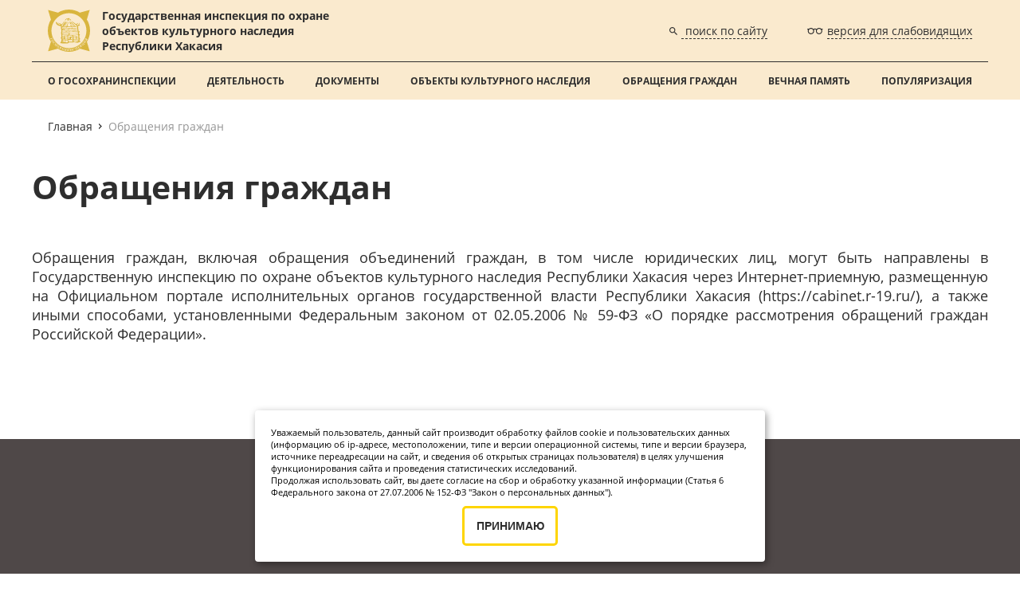

--- FILE ---
content_type: text/html; charset=utf-8
request_url: https://ookn19.ru/obrascheniya-grazhdan
body_size: 4753
content:
<!doctype html>
<html data-n-head-ssr>
  <head >
    <title>Обращения граждан | Государственная инспекция по охране объектов культурного наследия Республики Хакасия</title><meta data-n-head="ssr" charset="utf-8"><meta data-n-head="ssr" name="viewport" content="width=device-width, initial-scale=1"><meta data-n-head="ssr" name="sputnik-verification" content="MapHYtSZxVvLLDKB"><meta data-n-head="ssr" data-hid="description" name="description" content="Обращения граждан"><link data-n-head="ssr" rel="icon" type="image/x-icon" href="/favicon.png"><link data-n-head="ssr" href="https://mc.yandex.ru/metrika/tag.js" rel="preload" as="script"><script data-n-head="ssr" type="text/javascript" src="https://stat.sputnik.ru/cnt.js" async></script><link rel="preload" href="/_nuxt/c2ba072.js" as="script"><link rel="preload" href="/_nuxt/ddb5601.js" as="script"><link rel="preload" href="/_nuxt/css/53a40fd.css" as="style"><link rel="preload" href="/_nuxt/8397ca4.js" as="script"><link rel="preload" href="/_nuxt/css/0074f10.css" as="style"><link rel="preload" href="/_nuxt/b45c6b2.js" as="script"><link rel="preload" href="/_nuxt/css/e98d2a0.css" as="style"><link rel="preload" href="/_nuxt/0b6e2a1.js" as="script"><link rel="preload" href="/_nuxt/css/34d35dd.css" as="style"><link rel="preload" href="/_nuxt/6c1c4c9.js" as="script"><link rel="preload" href="/_nuxt/css/abd79f9.css" as="style"><link rel="preload" href="/_nuxt/499773f.js" as="script"><link rel="stylesheet" href="/_nuxt/css/53a40fd.css"><link rel="stylesheet" href="/_nuxt/css/0074f10.css"><link rel="stylesheet" href="/_nuxt/css/e98d2a0.css"><link rel="stylesheet" href="/_nuxt/css/34d35dd.css"><link rel="stylesheet" href="/_nuxt/css/abd79f9.css">
  </head>
  <body >
    <div data-server-rendered="true" id="__nuxt"><!----><div id="__layout"><div class="layout id pageid" data-v-9c07acac><header class="header id" data-v-9c07acac><!----> <div class="header__top app-padded" data-v-9c07acac><a href="/" class="logo nuxt-link-active" data-v-9c07acac><img src="/_nuxt/img/logo.d67785b.svg" alt="" data-v-9c07acac> <span class="logo__text" data-v-9c07acac>Государственная инспекция по охране<br data-v-9c07acac>объектов культурного наследия<br data-v-9c07acac>Республики Хакасия</span></a> <div class="header__controls" data-v-9c07acac><a href="/search/" class="header__btn header__btn--border" data-v-9c07acac><svg width="10" height="10" viewBox="0 0 10 10" fill="none" xmlns="http://www.w3.org/2000/svg" data-v-9c07acac><path d="M7.14694 6.28931H6.69525L6.53516 6.13493C7.09548 5.48313 7.43282 4.63694 7.43282 3.71641C7.43282 1.66381 5.76901 0 3.71641 0C1.66381 0 0 1.66381 0 3.71641C0 5.76901 1.66381 7.43282 3.71641 7.43282C4.63694 7.43282 5.48313 7.09548 6.13493 6.53516L6.28931 6.69525V7.14694L9.14808 10L10 9.14808L7.14694 6.28931ZM3.71641 6.28931C2.29274 6.28931 1.14351 5.14008 1.14351 3.71641C1.14351 2.29274 2.29274 1.14351 3.71641 1.14351C5.14008 1.14351 6.28931 2.29274 6.28931 3.71641C6.28931 5.14008 5.14008 6.28931 3.71641 6.28931Z" data-v-9c07acac></path></svg> <span class="header_search_link" data-v-9c07acac><span data-v-9c07acac>поиск по сайту</span></span></a> <a href="javascript:void(0);" class="header__btn header__btn--border" data-v-9c07acac><svg width="20" height="8" viewBox="0 0 20 8" fill="none" xmlns="http://www.w3.org/2000/svg" data-v-9c07acac><path d="M18.9599 1.09727H17.6071C16.8898 0.417537 15.9217 0 14.8578 0C13.6059 0 12.4867 0.578257 11.7527 1.48154C10.5946 0.564218 8.93945 0.562654 7.77935 1.48154C7.04533 0.578257 5.92613 0 4.6742 0C3.61035 0 2.64225 0.417575 1.92494 1.09727H0.57223C0.256206 1.09727 0 1.35348 0 1.6695C0 1.98552 0.256206 2.24173 0.57223 2.24173H1.08205C0.821112 2.77272 0.674239 3.36948 0.674239 4C0.674239 6.2056 2.46864 8 4.67424 8C6.87984 8 8.67424 6.2056 8.67424 4C8.67424 3.46168 8.56708 2.94797 8.37344 2.47875C9.15819 1.75758 10.3728 1.75659 11.1587 2.47875C10.965 2.94797 10.8579 3.46168 10.8579 4C10.8579 6.2056 12.6523 8 14.8579 8C17.0635 8 18.8579 6.2056 18.8579 4C18.8579 3.36948 18.7111 2.77272 18.4501 2.24173H18.9599C19.2759 2.24173 19.5321 1.98552 19.5321 1.6695C19.5321 1.35348 19.2759 1.09727 18.9599 1.09727ZM4.67424 6.85554C3.09969 6.85554 1.8187 5.57455 1.8187 4C1.8187 2.42545 3.09969 1.14446 4.67424 1.14446C6.24879 1.14446 7.52978 2.42545 7.52978 4C7.52978 5.57455 6.24879 6.85554 4.67424 6.85554ZM14.8579 6.85554C13.2833 6.85554 12.0023 5.57455 12.0023 4C12.0023 2.42545 13.2833 1.14446 14.8579 1.14446C16.4324 1.14446 17.7134 2.42545 17.7134 4C17.7134 5.57455 16.4324 6.85554 14.8579 6.85554Z" data-v-9c07acac></path></svg> <span data-v-9c07acac>версия для слабовидящих</span></a> <a href="javascript:void(0);" class="header-media-menu__btn" data-v-9c07acac><svg width="30" height="20" viewBox="0 0 30 20" fill="none" xmlns="http://www.w3.org/2000/svg" data-v-9c07acac><path d="M0 20H30V16.6667H0V20ZM0 11.6667H30V8.33333H0V11.6667ZM0 0V3.33333H30V0H0Z" fill="#2E2E2E" data-v-9c07acac></path></svg></a></div></div> <div class="main-menu app-padded id" data-v-f1ad79b2 data-v-9c07acac><div class="main-menu__body" data-v-f1ad79b2></div> <div class="debug_area" style="display: none !important;" data-v-f1ad79b2>
		
	</div></div></header> <main class="content" data-v-9c07acac><!----> <div data-fetch-key="data-v-59a1837e:0" class="wrap-page app-padded" data-v-59a1837e data-v-9c07acac><div class="wrap-page__content" data-v-59a1837e><h1 class="heading heading--2" data-v-59a1837e>
			Обращения граждан
		</h1> <div data-v-59a1837e><!----></div> <div class="news-item" data-v-59a1837e><div class="news-item__content" data-v-59a1837e><div data-v-027e783d data-v-59a1837e><div data-v-027e783d><!----> <!----> <!----> <!----> <div class="text" data-v-027e783d><p class="MsoNormal" style="text-align: justify;">Обращения граждан, включая обращения объединений граждан, в том числе юридических лиц, могут быть направлены в Государственную инспекцию по охране объектов культурного наследия Республики Хакасия через Интернет-приемную, размещенную на Официальном портале исполнительных органов государственной власти Республики Хакасия (https://cabinet.r-19.ru/), а также иными способами, установленными Федеральным законом от 02.05.2006 № 59-ФЗ &laquo;О порядке рассмотрения обращений граждан Российской Федерации&raquo;.</p></div> <!----> <!----> <!----> <!----> <!----> <!----> <!----></div></div></div></div></div></div></main> <footer class="footer" data-v-9c07acac><div class="footer-info app-padded" data-v-9c07acac><div class="footer-info__process" data-v-9c07acac>
				Сайт находится в процессе наполнения
			</div> <div class="footer-info__content" data-v-9c07acac><div class="main-menu" data-v-f1ad79b2 data-v-9c07acac><div class="main-menu__body" data-v-f1ad79b2></div> <div class="debug_area" style="display: none !important;" data-v-f1ad79b2>
		
	</div></div> <div class="footer-info__contacts" data-v-9c07acac><h2 class="heading heading--3" data-v-9c07acac>
						Контакты
					</h2> <div class="footer-info__contacts-wrap" data-v-9c07acac><div class="footer-info__contact" data-v-9c07acac><a href="tel:+73902248026" class="footer-info__contact-item footer-info__contact-item--link" style="max-height: 24px;" data-v-9c07acac><span class="ico" data-v-9c07acac><img src="[data-uri]" alt data-v-9c07acac></span>
								+7 (3902) 248-026
							</a> <a href="mailto:ookn@r-19.ru" class="footer-info__contact-item footer-info__contact-item--link" data-v-9c07acac><span class="ico" data-v-9c07acac><img src="[data-uri]" alt data-v-9c07acac></span>
								ookn@r-19.ru
							</a></div> <div class="footer-info__contact" data-v-9c07acac><p class="footer-info__contact-item" style="max-height: 55px;" data-v-9c07acac><span class="ico" data-v-9c07acac><img src="[data-uri]" alt data-v-9c07acac></span>
								Республика Хакасия, г. Абакан, ул.Пушкина, д. 28а, стр. 1
							</p></div> <div class="footer-info__contact" data-v-9c07acac><div class="footer-social" data-v-9c07acac><a href="https://vk.com/gosohran_rh" target="_blank" class="footer-social__item" data-v-9c07acac><img src="/_nuxt/img/vk.fd302c4.svg" alt data-v-9c07acac></a> <a href="https://ok.ru/gosohran" target="_blank" class="footer-social__item" data-v-9c07acac><img src="/_nuxt/img/ok.8b57364.svg" alt data-v-9c07acac></a> <a href="https://t.me/ookn_19" target="_blank" class="footer-social__item" data-v-9c07acac><img src="/_nuxt/img/tg.a0300f3.svg" alt data-v-9c07acac></a></div></div></div></div></div></div> <div class="footer-info-dev app-padded" data-v-9c07acac><div class="footer-info-dev__content" data-v-9c07acac><a href="https://magneex.com/" target="_blank" data-v-9c07acac>Разработка сайта</a>
				  Magneex Digital-студия
			</div></div></footer> <div class="cookie" style="display:none;" data-v-9c07acac><p data-v-9c07acac>
			Уважаемый пользователь, данный сайт производит обработку файлов cookie и пользовательских данных (информацию об ip-адресе, местоположении, типе и версии операционной системы, типе и версии браузера, источнике переадресации на сайт, и сведения об открытых страницах пользователя) в целях улучшения функционирования сайта и проведения статистических исследований.
			<br data-v-9c07acac>Продолжая использовать сайт, вы даете согласие на сбор и обработку указанной информации (Статья 6 Федерального закона от 27.07.2006 № 152-ФЗ &quot;Закон о персональных данных&quot;).
		</p> <button class="generic-button generic-button--border" data-v-9c07acac>
			ПРИНИМАЮ
		</button></div></div></div></div><script>window.__NUXT__=(function(a,b,c,d,e,f,g){return {layout:"default",data:[{}],fetch:{"data-v-59a1837e:0":{poster:a,apiUrl:"https:\u002F\u002Fapi.ookn19.ru",icons:["doc","pdf"],item:{title:d,content:[{id:e,data:{value:f},sort:b,type:g}]},pageData:{id:67,name:d,views:b,datePub:"2021-12-28T10:19:42+07:00",content:[{id:e,data:{value:f},sort:b,type:g}],hide:false,slug:"obrascheniya-grazhdan"},object:c}},error:c,state:{height:{minHeight:b},breads:[],title:a,browser:a,onBlind:a,onBurgerMenu:a,fontX:a,gammaX:a},serverRendered:true,routePath:"\u002Fobrascheniya-grazhdan",config:{_app:{basePath:"\u002F",assetsPath:"\u002F_nuxt\u002F",cdnURL:c}}}}("",0,null,"Обращения граждан",179,"\u003Cp class=\"MsoNormal\" style=\"text-align: justify;\"\u003EОбращения граждан, включая обращения объединений граждан, в том числе юридических лиц, могут быть направлены в Государственную инспекцию по охране объектов культурного наследия Республики Хакасия через Интернет-приемную, размещенную на Официальном портале исполнительных органов государственной власти Республики Хакасия (https:\u002F\u002Fcabinet.r-19.ru\u002F), а также иными способами, установленными Федеральным законом от 02.05.2006 № 59-ФЗ &laquo;О порядке рассмотрения обращений граждан Российской Федерации&raquo;.\u003C\u002Fp\u003E","3"));</script><script src="/_nuxt/c2ba072.js" defer></script><script src="/_nuxt/0b6e2a1.js" defer></script><script src="/_nuxt/6c1c4c9.js" defer></script><script src="/_nuxt/499773f.js" defer></script><script src="/_nuxt/ddb5601.js" defer></script><script src="/_nuxt/8397ca4.js" defer></script><script src="/_nuxt/b45c6b2.js" defer></script>
  </body>
</html>


--- FILE ---
content_type: text/css; charset=UTF-8
request_url: https://ookn19.ru/_nuxt/css/e98d2a0.css
body_size: 433
content:
.news-item[data-v-59a1837e]{display:grid;grid-template-columns:repeat(3,1fr);grid-gap:55px 60px}.news-item__content[data-v-59a1837e]{display:flex;flex-direction:column;grid-column:span 3}.news-item__content>*+[data-v-59a1837e]{margin-top:20px}.news-item__content img[data-v-59a1837e]{max-width:100%}@media only screen and (max-width:1024px){.news-item[data-v-59a1837e]{grid-gap:40px}}@media only screen and (max-width:1024px){.news-item__content[data-v-59a1837e]{width:calc(100vw - 40px)}.news-item__content>*+[data-v-59a1837e],.news-item__content[data-v-59a1837e],.news-item__content img[data-v-59a1837e]{max-width:calc(100vw - 40px)}}@media only screen and (max-width:767px){.news-item[data-v-59a1837e]{grid-template-columns:repeat(1,1fr);grid-gap:55px 60px}.news-item__content[data-v-59a1837e]{grid-column:span 1}}.news-other[data-v-59a1837e]{display:flex;flex-direction:column}.news-other>*+[data-v-59a1837e]{margin-top:24px}.news-other .line[data-v-59a1837e]{width:100%;height:1px;background:#000;opacity:.2;margin-top:20px}.news-other__link[data-v-59a1837e]{font-size:14px;color:#2e2e2e}.news-other__link[data-v-59a1837e]:hover{text-decoration:none}.news-other__wrap>*+[data-v-59a1837e]{margin-top:24px}.news-other__body[data-v-59a1837e]{display:flex;flex-direction:column}.news-other__body .news-snippet[data-v-59a1837e]{height:100%}.news-other[data-v-59a1837e] .news-snippet__img{max-width:50%}@media only screen and (max-width:1024px){.news-other[data-v-59a1837e] .news-snippet__date{font-size:12px}.news-other[data-v-59a1837e] .news-snippet__name{font-size:16px;margin-top:5px}.news-other[data-v-59a1837e] .news-snippet__info{padding-top:5px}}@media only screen and (max-width:767px){.news-other[data-v-59a1837e] .news-snippet__img{max-width:100%}.news-other .line[data-v-59a1837e]{display:none}.news-other__link[data-v-59a1837e]{text-align:center}.news-other__wrap[data-v-59a1837e]{display:grid;grid-template-columns:repeat(2,1fr);grid-gap:40px}.news-other__wrap[data-v-59a1837e] :nth-child(3){display:none}.news-other__wrap>*+[data-v-59a1837e]{margin-top:0}}@media only screen and (max-width:480px){.news-other__wrap[data-v-59a1837e]{grid-template-columns:repeat(1,1fr)}}.text[data-v-59a1837e]{margin:20px 0!important}.page_main_image[data-v-59a1837e]{border-radius:5px}

--- FILE ---
content_type: image/svg+xml
request_url: https://ookn19.ru/_nuxt/img/ok.8b57364.svg
body_size: 492
content:
<?xml version="1.0" encoding="iso-8859-1"?>
<!-- Generator: Adobe Illustrator 19.0.0, SVG Export Plug-In . SVG Version: 6.00 Build 0)  -->
<svg version="1.1" id="Capa_1" xmlns="http://www.w3.org/2000/svg" xmlns:xlink="http://www.w3.org/1999/xlink" x="0px" y="0px"
	 viewBox="0 0 512.008 512.008" style="enable-background:new 0 0 512.008 512.008;" xml:space="preserve">
<g>
	<g>
		<path fill="#fff" d="M256.002,0c-70.592,0-128,57.408-128,128s57.408,128,128,128s128-57.408,128-128S326.594,0,256.002,0z M256.002,192
			c-35.296,0-64-28.704-64-64s28.704-64,64-64s64,28.704,64,64S291.298,192,256.002,192z"/>
	</g>
</g>
<g>
	<g>
		<path fill="#fff" d="M425.73,252.448c-12.512-12.512-32.736-12.512-45.248,0c-68.608,68.608-180.288,68.608-248.928,0
			c-12.512-12.512-32.736-12.512-45.248,0c-12.512,12.512-12.512,32.736,0,45.28c39.808,39.808,90.272,62.496,142.304,68.416
			l-91.232,91.232c-12.512,12.512-12.512,32.736,0,45.248s32.736,12.512,45.248,0l73.376-73.376l73.376,73.376
			c6.24,6.24,14.432,9.376,22.624,9.376c8.192,0,16.384-3.136,22.624-9.376c12.512-12.512,12.512-32.736,0-45.248l-91.232-91.232
			c52.032-5.92,102.496-28.608,142.304-68.416C438.21,285.216,438.21,264.96,425.73,252.448z"/>
	</g>
</g>
<g>
</g>
<g>
</g>
<g>
</g>
<g>
</g>
<g>
</g>
<g>
</g>
<g>
</g>
<g>
</g>
<g>
</g>
<g>
</g>
<g>
</g>
<g>
</g>
<g>
</g>
<g>
</g>
<g>
</g>
</svg>


--- FILE ---
content_type: application/javascript; charset=UTF-8
request_url: https://ookn19.ru/_nuxt/bed92e9.js
body_size: 6568
content:
(window.webpackJsonp=window.webpackJsonp||[]).push([[13],{268:function(t,e,o){},269:function(t,e,o){"use strict";o(268)},270:function(t,e,o){"use strict";var n={name:"NewsListItem",props:{item:{type:Object,required:!0},blockClass:{type:String,required:!1,default:""},type:{type:String,required:!1,default:"news"}},data:function(){return{dt:Date.now()}}},r=(o(269),o(13)),component=Object(r.a)(n,(function(){var t=this,e=t.$createElement,o=t._self._c||e;return o("div",{staticClass:"news-snippet",class:t.blockClass},[o("NuxtLink",{staticClass:"news-snippet__img",attrs:{to:"/"+t.type+"/"+t.item.id+"-slug"}},[o("img",{attrs:{src:t.item.image+"?"+t.dt,alt:t.item.title}})]),t._v(" "),o("div",{staticClass:"news-snippet__info"},[o("p",{staticClass:"news-snippet__date"},[t._v("\n\t\t\t"+t._s(t.item.date)+"\n\t\t")]),t._v(" "),o("NuxtLink",{staticClass:"news-snippet__name",attrs:{to:"/"+t.type+"/"+t.item.id+"-slug"}},[t._v("\n\t\t\t"+t._s(t.item.title)+"\n\t\t")])],1)],1)}),[],!1,null,"042647b5",null);e.a=component.exports},272:function(t,e,o){"use strict";var n=o(10),r=o(2),l=o(86),f=o(17),c=o(11),d=o(40),m=o(182),_=o(65),h=o(181),v=o(5),w=o(52),x=o(66).f,y=o(34).f,C=o(16).f,k=o(273).trim,j="Number",R=r.Number,E=R.prototype,L=d(w(E))==j,S=function(t){if(_(t))throw TypeError("Cannot convert a Symbol value to a number");var e,o,n,r,l,f,c,code,d=h(t,"number");if("string"==typeof d&&d.length>2)if(43===(e=(d=k(d)).charCodeAt(0))||45===e){if(88===(o=d.charCodeAt(2))||120===o)return NaN}else if(48===e){switch(d.charCodeAt(1)){case 66:case 98:n=2,r=49;break;case 79:case 111:n=8,r=55;break;default:return+d}for(f=(l=d.slice(2)).length,c=0;c<f;c++)if((code=l.charCodeAt(c))<48||code>r)return NaN;return parseInt(l,n)}return+d};if(l(j,!R(" 0o1")||!R("0b1")||R("+0x1"))){for(var O,N=function(t){var e=arguments.length<1?0:t,o=this;return o instanceof N&&(L?v((function(){E.valueOf.call(o)})):d(o)!=j)?m(new R(S(e)),o,N):S(e)},B=n?x(R):"MAX_VALUE,MIN_VALUE,NaN,NEGATIVE_INFINITY,POSITIVE_INFINITY,EPSILON,isFinite,isInteger,isNaN,isSafeInteger,MAX_SAFE_INTEGER,MIN_SAFE_INTEGER,parseFloat,parseInt,isInteger,fromString,range".split(","),I=0;B.length>I;I++)c(R,O=B[I])&&!c(N,O)&&C(N,O,y(R,O));N.prototype=E,E.constructor=N,f(r,j,N)}},273:function(t,e,o){var n=o(15),r=o(8),l="["+o(274)+"]",f=RegExp("^"+l+l+"*"),c=RegExp(l+l+"*$"),d=function(t){return function(e){var o=r(n(e));return 1&t&&(o=o.replace(f,"")),2&t&&(o=o.replace(c,"")),o}};t.exports={start:d(1),end:d(2),trim:d(3)}},274:function(t,e){t.exports="\t\n\v\f\r                　\u2028\u2029\ufeff"},308:function(t,e,o){},309:function(t,e,o){},333:function(t,e,o){t.exports=o.p+"img/logo.3badce3.svg"},334:function(t,e,o){t.exports=o.p+"img/fon2.389a5a3.webp"},335:function(t,e,o){t.exports=o.p+"img/m15.2478faa.jpg"},336:function(t,e,o){t.exports=o.p+"img/achievements.0ce77c7.jpg"},337:function(t,e,o){t.exports=o.p+"img/d80.fdfe018.jpg"},338:function(t,e,o){t.exports=o.p+"img/contract.90478c8.png"},339:function(t,e,o){t.exports=o.p+"img/ervk1.fbe107f.png"},340:function(t,e,o){t.exports=o.p+"img/rkn2.8f87982.jpg"},341:function(t,e,o){t.exports=o.p+"img/rkn.89a02a4.png"},342:function(t,e,o){t.exports=o.p+"img/gossluzhba.bc6144b.jpg"},343:function(t,e,o){"use strict";o(308)},344:function(t,e,o){"use strict";o(309)},347:function(t,e,o){"use strict";o.r(e);var n=[function(){var t=this.$createElement,e=this._self._c||t;return e("div",{staticClass:"index-video__logo"},[e("img",{attrs:{src:o(333),alt:""}})])},function(){var t=this,e=t.$createElement,o=t._self._c||e;return o("div",{staticClass:"index-video__text"},[o("p",{staticClass:"index-video__t1"},[t._v("\n\t\t\t\tСохраним наследие\n\t\t\t")]),t._v(" "),o("p",{staticClass:"index-video__t2"},[t._v("\n\t\t\t\tВМЕСТЕ\n\t\t\t")])])},function(){var t=this.$createElement,e=this._self._c||t;return e("div",{staticClass:"statistics__decor"},[e("img",{attrs:{src:o(334),alt:""}})])},function(){var t=this.$createElement,e=this._self._c||t;return e("a",{staticClass:"footer-frames__link",attrs:{href:"https://19.gorodsreda.ru/?utm_source=cur19&utm_medium=site",target:"_blank"}},[e("img",{staticClass:"footer-frames__banner",attrs:{src:o(335),alt:"Голосуй за благоустройство своего города"}})])},function(){var t=this.$createElement,e=this._self._c||t;return e("a",{staticClass:"footer-frames__link",attrs:{href:"https://достижения.рф",target:"_blank"}},[e("img",{attrs:{src:o(336),alt:"Достижения"}})])},function(){var t=this.$createElement,e=this._self._c||t;return e("a",{staticClass:"footer-frames__link",attrs:{href:"https://may9.ru/",target:"_blank"}},[e("img",{attrs:{src:o(337),alt:"Гордимся победой"}})])},function(){var t=this.$createElement,e=this._self._c||t;return e("a",{staticClass:"footer-frames__link",attrs:{href:"#",target:"_blank"}},[e("img",{attrs:{src:o(338),alt:"Гордимся победой"}})])},function(){var t=this.$createElement,e=this._self._c||t;return e("a",{staticClass:"footer-frames__link",attrs:{href:"https://ookn19.ru/edinii-reestr-vidov-kontrolya"}},[e("img",{attrs:{src:o(339),alt:"Единый реестр видов контроля"}})])},function(){var t=this,e=t.$createElement,n=t._self._c||e;return n("div",{staticClass:"rkn app-padded"},[n("img",{staticClass:"rkn__img",attrs:{src:o(340),alt:""}}),t._v(" "),n("img",{staticClass:"rkn__img",attrs:{src:o(341),alt:""}}),t._v(" "),n("a",{staticClass:"rkn__link",attrs:{href:"https://gossluzhba.gov.ru"}},[n("img",{staticClass:"rkn__img",attrs:{src:o(342),alt:"Портал государственной гражданской службы",width:"700",height:"300"}})])])}],r=o(6),l=(o(39),o(43),o(53),o(25),o(32),o(272),o(14),o(33),o(37),o(180),o(41),{name:"NewsSnippet",components:{NewsListItem:o(270).a},props:{countNews:{type:Number,required:!0}},data:function(){return{apiUrl:"https://api.ookn19.ru",news:[]}},fetch:function(){var t=this;return Object(r.a)(regeneratorRuntime.mark((function e(){var o,n;return regeneratorRuntime.wrap((function(e){for(;;)switch(e.prev=e.next){case 0:return e.prev=0,1,o=t.countNews,e.next=5,t.$axios.$get("/api/news/?".concat(new URLSearchParams({page:1,pageSize:o})));case 5:n=e.sent,t.news=[],n.list.forEach((function(e,o){var r={id:n.list[o].id,image:t.apiUrl+n.list[o].preview,date:n.list[o].datePub,title:n.list[o].name};t.news.push(r)})),e.next=13;break;case 10:e.prev=10,e.t0=e.catch(0),t.err_msg=e.t0;case 13:case"end":return e.stop()}}),e,null,[[0,10]])})))()},computed:{maxNewsSnippet:function(){return this.news.length>this.countNews?this.news.slice(0,this.countNews):this.news}}}),f=(o(343),o(13)),c={name:"IndexPage",components:{NewsSnippet:Object(f.a)(l,(function(){var t=this,e=t.$createElement,o=t._self._c||e;return o("div",{staticClass:"news-snippets"},[o("div",{staticClass:"news-snippets-list"},t._l(t.maxNewsSnippet,(function(t){return o("NewsListItem",{key:t.id,attrs:{item:t,type:"news"}})})),1),t._v(" "),o("div",{staticClass:"all-news"},[o("NuxtLink",{staticClass:"generic-button generic-button--border",attrs:{to:{name:"news"}}},[t._v("\n\t\t\tБольше новостей\n\t\t")])],1)])}),[],!1,null,"7b181027",null).exports,WidgetGos:Object(f.a)({},(function(){var t=this,e=t.$createElement;t._self._c;return t._m(0)}),[function(){var t=this,e=t.$createElement,o=t._self._c||e;return o("div",{staticClass:"main-grid"},[o("script",{attrs:{src:"https://pos.gosuslugi.ru/bin/script.min.js"}}),t._v(" "),o("style",[t._v('\n\t\t/* stylelint-disable */\n\t\t#js-show-iframe-wrapper{position:relative;display:flex;align-items:center;justify-content:center;width:100%;min-width:293px;max-width:100%;background:linear-gradient(138.4deg,#38bafe 26.49%,#2d73bc 79.45%);color:#fff;cursor:pointer}#js-show-iframe-wrapper .pos-banner-fluid *{box-sizing:border-box}#js-show-iframe-wrapper .pos-banner-fluid .pos-banner-btn_2{display:block;width:240px;min-height:56px;font-size:18px;line-height:24px;cursor:pointer;background:#0d4cd3;color:#fff;border:none;border-radius:8px;outline:0}#js-show-iframe-wrapper .pos-banner-fluid .pos-banner-btn_2:hover{background:#1d5deb}#js-show-iframe-wrapper .pos-banner-fluid .pos-banner-btn_2:focus{background:#2a63ad}#js-show-iframe-wrapper .pos-banner-fluid .pos-banner-btn_2:active{background:#2a63ad}@-webkit-keyframes fadeInFromNone{0%{display:none;opacity:0}1%{display:block;opacity:0}100%{display:block;opacity:1}}@keyframes fadeInFromNone{0%{display:none;opacity:0}1%{display:block;opacity:0}100%{display:block;opacity:1}}@font-face{font-family:LatoWebLight;src:url(https://pos.gosuslugi.ru/bin/fonts/Lato/fonts/Lato-Light.woff2) format("woff2"),url(https://pos.gosuslugi.ru/bin/fonts/Lato/fonts/Lato-Light.woff) format("woff"),url(https://pos.gosuslugi.ru/bin/fonts/Lato/fonts/Lato-Light.ttf) format("truetype");font-style:normal;font-weight:400}@font-face{font-family:LatoWeb;src:url(https://pos.gosuslugi.ru/bin/fonts/Lato/fonts/Lato-Regular.woff2) format("woff2"),url(https://pos.gosuslugi.ru/bin/fonts/Lato/fonts/Lato-Regular.woff) format("woff"),url(https://pos.gosuslugi.ru/bin/fonts/Lato/fonts/Lato-Regular.ttf) format("truetype");font-style:normal;font-weight:400}@font-face{font-family:LatoWebBold;src:url(https://pos.gosuslugi.ru/bin/fonts/Lato/fonts/Lato-Bold.woff2) format("woff2"),url(https://pos.gosuslugi.ru/bin/fonts/Lato/fonts/Lato-Bold.woff) format("woff"),url(https://pos.gosuslugi.ru/bin/fonts/Lato/fonts/Lato-Bold.ttf) format("truetype");font-style:normal;font-weight:400}@font-face{font-family:RobotoWebLight;src:url(https://pos.gosuslugi.ru/bin/fonts/Roboto/Roboto-Light.woff2) format("woff2"),url(https://pos.gosuslugi.ru/bin/fonts/Roboto/Roboto-Light.woff) format("woff"),url(https://pos.gosuslugi.ru/bin/fonts/Roboto/Roboto-Light.ttf) format("truetype");font-style:normal;font-weight:400}@font-face{font-family:RobotoWebRegular;src:url(https://pos.gosuslugi.ru/bin/fonts/Roboto/Roboto-Regular.woff2) format("woff2"),url(https://pos.gosuslugi.ru/bin/fonts/Roboto/Roboto-Regular.woff) format("woff"),url(https://pos.gosuslugi.ru/bin/fonts/Roboto/Roboto-Regular.ttf) format("truetype");font-style:normal;font-weight:400}@font-face{font-family:RobotoWebBold;src:url(https://pos.gosuslugi.ru/bin/fonts/Roboto/Roboto-Bold.woff2) format("woff2"),url(https://pos.gosuslugi.ru/bin/fonts/Roboto/Roboto-Bold.woff) format("woff"),url(https://pos.gosuslugi.ru/bin/fonts/Roboto/Roboto-Bold.ttf) format("truetype");font-style:normal;font-weight:400}@font-face{font-family:ScadaWebRegular;src:url(https://pos.gosuslugi.ru/bin/fonts/Scada/Scada-Regular.woff2) format("woff2"),url(https://pos.gosuslugi.ru/bin/fonts/Scada/Scada-Regular.woff) format("woff"),url(https://pos.gosuslugi.ru/bin/fonts/Scada/Scada-Regular.ttf) format("truetype");font-style:normal;font-weight:400}@font-face{font-family:ScadaWebBold;src:url(https://pos.gosuslugi.ru/bin/fonts/Scada/Scada-Bold.woff2) format("woff2"),url(https://pos.gosuslugi.ru/bin/fonts/Scada/Scada-Bold.woff) format("woff"),url(https://pos.gosuslugi.ru/bin/fonts/Scada/Scada-Bold.ttf) format("truetype");font-style:normal;font-weight:400}@font-face{font-family:Geometria;src:url(https://pos.gosuslugi.ru/bin/fonts/Geometria/Geometria.eot);src:url(https://pos.gosuslugi.ru/bin/fonts/Geometria/Geometria.eot?#iefix) format("embedded-opentype"),url(https://pos.gosuslugi.ru/bin/fonts/Geometria/Geometria.woff) format("woff"),url(https://pos.gosuslugi.ru/bin/fonts/Geometria/Geometria.ttf) format("truetype");font-weight:400;font-style:normal}@font-face{font-family:Geometria-ExtraBold;src:url(https://pos.gosuslugi.ru/bin/fonts/Geometria/Geometria-ExtraBold.eot);src:url(https://pos.gosuslugi.ru/bin/fonts/Geometria/Geometria-ExtraBold.eot?#iefix) format("embedded-opentype"),url(https://pos.gosuslugi.ru/bin/fonts/Geometria/Geometria-ExtraBold.woff) format("woff"),url(https://pos.gosuslugi.ru/bin/fonts/Geometria/Geometria-ExtraBold.ttf) format("truetype");font-weight:900;font-style:normal}\n\t\t/* stylelint-enable */\n\t')]),t._v(" "),o("style",[t._v("\n\t\t/* stylelint-disable */\n\t\t#js-show-iframe-wrapper .bf-2{position:relative;display:grid;grid-template-columns:var(--pos-banner-fluid-2__grid-template-columns);grid-template-rows:var(--pos-banner-fluid-2__grid-template-rows);width:100%;max-width:1060px;font-family:LatoWeb,sans-serif;box-sizing:border-box}#js-show-iframe-wrapper .bf-2__decor{grid-column:var(--pos-banner-fluid-2__decor-grid-column);grid-row:var(--pos-banner-fluid-2__decor-grid-row);padding:var(--pos-banner-fluid-2__decor-padding);background:var(--pos-banner-fluid-2__bg-url) var(--pos-banner-fluid-2__bg-position) no-repeat;background-size:var(--pos-banner-fluid-2__bg-size)}#js-show-iframe-wrapper .bf-2__logo-wrap{position:absolute;top:var(--pos-banner-fluid-2__logo-wrap-top);bottom:var(--pos-banner-fluid-2__logo-wrap-bottom);right:0;display:flex;flex-direction:column;align-items:flex-end;padding:var(--pos-banner-fluid-2__logo-wrap-padding);background:#2d73bc;border-radius:var(--pos-banner-fluid-2__logo-wrap-border-radius)}#js-show-iframe-wrapper .bf-2__logo{width:128px}#js-show-iframe-wrapper .bf-2__slogan{font-family:LatoWebBold,sans-serif;font-size:var(--pos-banner-fluid-2__slogan-font-size);line-height:var(--pos-banner-fluid-2__slogan-line-height);color:#fff}#js-show-iframe-wrapper .bf-2__content{padding:var(--pos-banner-fluid-2__content-padding)}#js-show-iframe-wrapper .bf-2__description{display:flex;flex-direction:column;margin-bottom:24px}#js-show-iframe-wrapper .bf-2__text{margin-bottom:12px;font-size:24px;line-height:32px;font-family:LatoWebBold,sans-serif;color:#fff}#js-show-iframe-wrapper .bf-2__text_small{margin-bottom:0;font-size:16px;line-height:24px;font-family:LatoWeb,sans-serif}#js-show-iframe-wrapper .bf-2__btn-wrap{display:flex;align-items:center;justify-content:center}\n\t\t/* stylelint-enable */\n\t")]),t._v(" "),o("div",{attrs:{id:"js-show-iframe-wrapper"}},[o("div",{staticClass:"pos-banner-fluid bf-2"},[o("div",{staticClass:"bf-2__decor"},[o("div",{staticClass:"bf-2__logo-wrap"},[o("img",{staticClass:"bf-2__logo",attrs:{src:"https://pos.gosuslugi.ru/bin/banner-fluid/gosuslugi-logo.svg",alt:"Госуслуги"}}),t._v(" "),o("div",{staticClass:"bf-2__slogan"},[t._v("\n\t\t\t\t\t\tРешаем вместе\n\t\t\t\t\t")])])]),t._v(" "),o("div",{staticClass:"bf-2__content"},[o("div",{staticClass:"bf-2__description"},[o("span",{staticClass:"bf-2__text"},[t._v("\n\t\t\t\t\t\tСчитаете, что объекты культурного наследия находятся в плохом состоянии?\n\t\t\t\t\t")]),t._v(" "),o("span",{staticClass:"bf-2__text bf-2__text_small"},[t._v("\n\t\t\t\t\t\tРасскажите об этом\n\t\t\t\t\t")])]),t._v(" "),o("div",{staticClass:"bf-2__btn-wrap"},[o("button",{staticClass:"pos-banner-btn_2",attrs:{type:"button"}},[t._v("\n\t\t\t\t\t\tСообщить о проблеме\n\t\t\t\t\t")])])])])]),t._v(" "),o("script",[t._v('\n\t\t(function(){\n\t\t\'use strict\';\n\t\tfunction ownKeys(e,t){\n\t\tvar o=Object.keys(e);\n\t\tif(Object.getOwnPropertySymbols){\n\t\tvar n=Object.getOwnPropertySymbols(e);\n\t\tif(t)n=n.filter(function(t){return Object.getOwnPropertyDescriptor(e,t).enumerable});\n\t\to.push.apply(o,n)}\n\t\treturn o}\n\t\tfunction _objectSpread(e){\n\t\tfor (var t=1; t < arguments.length; t++) {\n\t\tvar o=null!=arguments[t]?arguments[t]:{};\n\t\tif(t%2)ownKeys(Object(o),true).forEach(function(t){_defineProperty(e,t,o[t])});\n\t\telse if(Object.getOwnPropertyDescriptors)Object.defineProperties(e,Object.getOwnPropertyDescriptors(o));\n\t\telse ownKeys(Object(o)).forEach(function(t){Object.defineProperty(e,t,Object.getOwnPropertyDescriptor(o,t))})}return e}\n\t\tfunction _defineProperty(e,t,o){\n\t\tif(t in e)Object.defineProperty(e,t,{value:o,enumerable:true,configurable:true,writable:true});\n\t\telse e[t]=o;return e}\n\t\tvar POS_PREFIX_2="--pos-banner-fluid-2__",\n\t\tposOptionsInitial={"grid-template-columns":"100%","grid-template-rows":"310px auto","decor-grid-column":"initial","decor-grid-row":"initial","decor-padding":"30px 30px 0 30px","bg-url":"url(\'https://pos.gosuslugi.ru/bin/banner-fluid/2/banner-fluid-bg-2-small.svg\')","bg-position":"calc(10% + 64px) calc(100% - 20px)","bg-size":"cover","content-padding":"0 30px 30px 30px","slogan-font-size":"20px","slogan-line-height":"32px","logo-wrap-padding":"20px 30px 30px 40px","logo-wrap-top":"0","logo-wrap-bottom":"initial","logo-wrap-border-radius":"0 0 0 80px"},setStyles=function(e,t){Object.keys(e).forEach(function(o){t.style.setProperty(POS_PREFIX_2+o,e[o])})},removeStyles=function(e,t){Object.keys(e).forEach(function(e){t.style.removeProperty(POS_PREFIX_2+e)})};function changePosBannerOnResize(){var e=document.documentElement,t=_objectSpread({},posOptionsInitial),o=document.getElementById("js-show-iframe-wrapper"),n=o?o.offsetWidth:document.body.offsetWidth;if(n>405)t["slogan-font-size"]="24px",t["logo-wrap-padding"]="30px 50px 30px 70px";if(n>500)t["grid-template-columns"]="min-content 1fr",t["grid-template-rows"]="100%",t["decor-grid-column"]="2",t["decor-grid-row"]="1",t["decor-padding"]="30px 30px 30px 0",t["content-padding"]="30px",t["bg-position"]="0% calc(100% - 70px)",t["logo-wrap-padding"]="30px 30px 24px 40px",t["logo-wrap-top"]="initial",t["logo-wrap-bottom"]="0",t["logo-wrap-border-radius"]="80px 0 0 0";if(n>585)t["bg-position"]="0% calc(100% - 6px)";if(n>800)t["bg-url"]="url(\'https://pos.gosuslugi.ru/bin/banner-fluid/2/banner-fluid-bg-2.svg\')",t["bg-position"]="0% center";if(n>1020)t["slogan-font-size"]="32px",t["line-height"]="40px",t["logo-wrap-padding"]="30px 30px 24px 50px";setStyles(t,e)}changePosBannerOnResize(),window.addEventListener("resize",changePosBannerOnResize),window.onunload=function(){var e=document.documentElement;window.removeEventListener("resize",changePosBannerOnResize),removeStyles(posOptionsInitial,e)};\n\t\t})()\n\t')]),t._v(" "),o("script",[t._v("Widget('https://pos.gosuslugi.ru/form', 216381)")])])}],!1,null,null,null).exports},asyncData:function(t){return Object(r.a)(regeneratorRuntime.mark((function e(){var o,n,r,l,f;return regeneratorRuntime.wrap((function(e){for(;;)switch(e.prev=e.next){case 0:return o=t.$axios,e.prev=1,e.next=4,o.$get("/api/resources");case 4:return n=e.sent,r=n.list,e.next=8,o.$get("/api/video-link");case 8:return l=e.sent,f=l.list,e.abrupt("return",{resources:r.map((function(t){return t.icon="".concat("https://api.ookn19.ru","/uploads/resource/").concat(t.id,".png"),t})),videoLinks:f});case 13:e.prev=13,e.t0=e.catch(1);case 15:return e.abrupt("return",{resources:[],videoLinks:[]});case 16:case"end":return e.stop()}}),e,null,[[1,13]])})))()},data:function(){return{render:!1,statistics:[{title:"Объекта культурного наследия1",count:5,icon:"ico-1.svg"},{title:"Объекта культурного наследия2",count:10,icon:"ico-2.svg"},{title:"Объекта культурного наследия3",count:15,icon:"ico-3.svg"},{title:"Объекта культурного наследия4",count:20,icon:"ico-4.svg"}]}},fetch:function(){var t=this;return Object(r.a)(regeneratorRuntime.mark((function e(){return regeneratorRuntime.wrap((function(e){for(;;)switch(e.prev=e.next){case 0:return e.next=2,t.getCategories();case 2:case"end":return e.stop()}}),e)})))()},head:function(){return{title:"Главная страница"}},mounted:function(){this.render=!0},created:function(){this.$store.commit("resetBreads",[])},methods:{getCategories:function(){var t=this;return Object(r.a)(regeneratorRuntime.mark((function e(){var o,n,r;return regeneratorRuntime.wrap((function(e){for(;;)switch(e.prev=e.next){case 0:return e.prev=0,t.statistics=[],e.next=4,t.$axios.$get("/api/objects/categories");case 4:o=e.sent,n=o.list,r=1,n.forEach((function(e,o){if(n[o].count>0){var l={title:n[o].name,count:1===n[o].count?1:n[o].count,icon:"ico-"+r+".svg"};++r>4&&(r=1),t.statistics.push(l)}})),e.next=13;break;case 10:e.prev=10,e.t0=e.catch(0),t.err_msg=e.t0;case 13:case"end":return e.stop()}}),e,null,[[0,10]])})))()}}},d=(o(344),Object(f.a)(c,(function(){var t=this,e=t.$createElement,o=t._self._c||e;return o("div",{staticClass:"index-page"},[o("div",{staticClass:"index-video"},[o("video",{staticClass:"index-video__item",attrs:{autoplay:"",loop:"",muted:"",preload:"",poster:"/images/index/video/poster.webp"},domProps:{muted:!0}},[o("source",{attrs:{src:"/videoplayback.mp4"}})]),t._v(" "),t._m(0),t._v(" "),t._m(1),t._v(" "),o("div",{staticClass:"index-video__buttons"},[o("div",{staticClass:"index-video__buttons-right"},t._l(t.videoLinks.slice(0,5),(function(e){return o("a",{key:e.id,staticClass:"index-video__buttons-item",attrs:{href:e.link,target:"_blank"}},[o("span",{staticClass:"index-video__buttons-name"},[t._v("\n\t\t\t\t\t\t"+t._s(e.name)+"\n\t\t\t\t\t")])])})),0),t._v(" "),o("div",{staticClass:"index-video__buttons-left"},t._l(t.videoLinks.slice(5,10),(function(e){return o("a",{key:e.id,staticClass:"index-video__buttons-item",attrs:{href:e.link,target:"_blank"}},[o("span",{staticClass:"index-video__buttons-name"},[t._v("\n\t\t\t\t\t\t"+t._s(e.name)+"\n\t\t\t\t\t")])])})),0)])]),t._v(" "),o("div",{staticClass:"index-news app-padded"},[o("h2",{staticClass:"heading heading--2"},[t._v("\n\t\t\tНовости\n\t\t")]),t._v(" "),o("div",{staticClass:"index-news__list"},[o("NewsSnippet",{attrs:{"count-news":3}})],1)]),t._v(" "),o("div",{staticClass:"statistics app-padded"},[t._m(2),t._v(" "),o("h2",{staticClass:"heading heading--2"},[t._v("\n\t\t\tОб объектах культурного наследия в цифрах\n\t\t")]),t._v(" "),o("div",{staticClass:"statistics__wrap"},t._l(t.statistics,(function(e,n){return o("div",{key:n,staticClass:"statistics-item"},[o("p",{staticClass:"statistics-item__count"},[t._v("\n\t\t\t\t\t"+t._s(e.count)+"\n\t\t\t\t")]),t._v(" "),o("div",{staticClass:"statistics-item__info"},[o("img",{attrs:{src:"/images/index/statistics/"+e.icon,alt:""}}),t._v(" "),o("p",{staticClass:"statistics-item__heading"},[t._v("\n\t\t\t\t\t\t"+t._s(e.title)+"\n\t\t\t\t\t")])])])})),0)]),t._v(" "),t.render?o("div",{staticClass:"footer-frames app-padded"},[o("client-only",[o("WidgetGos",{staticClass:"footer-frames__item--full"})],1),t._v(" "),o("iframe",{staticStyle:{border:"0"},attrs:{id:"widgetPosId",src:"https://pos.gosuslugi.ru/og/widgets/view?type=[10,20,30,40,50,80,90,100]&fontFamily=Arial&maxPage=5&maxElement=5&updateFrequency=5000&level=20&region_id=95&startTitleColor=000000&startTextColor=666666&startTextBtnColor=FFFFFF&startBtnBgColor=0063B0&widgetBorderColor=e3e8ee&widgetBorderOldPageColor=e3e8ee&logoColor=ffffff&phoneHeaderColor=0B40B3&fillSvgHeadColor=ffffff&backgroundColor=ffffff&typeBgColor=F2F8FC&selectColor=2c8ecc&hoverSelectColor=116ca6&itemColor=354052&hoverItemColor=2c8ecc&backgroundItemColor=f9f9fa&paginationColor=000000&backgroundPaginationColor=2862AC&hoverPaginationColor=2862AC&deviderColor=e3e8ee&logoFs=16&selectFs=25&itemFs=15&paginationFs=14&widgetBorderFs=1&startTitleFs=38&startTextFs=18&startTextBtnFs=16&orgActivity=",width:"400",height:"500"}}),t._v(" "),t._m(3),t._v(" "),t._m(4),t._v(" "),t._m(5),t._v(" "),t._m(6),t._v(" "),t._m(7)],1):t._e(),t._v(" "),t.resources.length?o("div",{staticClass:"index-resources app-padded"},[o("h2",{staticClass:"heading heading--2"},[t._v("\n\t\t\tОфициальные ресурсы\n\t\t")]),t._v(" "),o("div",{staticClass:"resources"},t._l(t.resources,(function(e){return o("a",{key:e.id,staticClass:"resources__item",attrs:{href:e.link,target:"_blank"}},[o("img",{attrs:{width:"50",height:"50",src:e.icon}}),t._v(" "),o("div",[t._v(t._s(e.name))])])})),0)]):t._e(),t._v(" "),t._m(8)])}),n,!1,null,"05d2e416",null));e.default=d.exports}}]);

--- FILE ---
content_type: image/svg+xml
request_url: https://ookn19.ru/_nuxt/img/logo.d67785b.svg
body_size: 11455
content:
<?xml version="1.0" encoding="UTF-8"?>
<!DOCTYPE svg PUBLIC "-//W3C//DTD SVG 1.1//EN" "http://www.w3.org/Graphics/SVG/1.1/DTD/svg11.dtd">
<!-- Creator: CorelDRAW 2021 (64-Bit) -->
<svg xmlns="http://www.w3.org/2000/svg" xml:space="preserve" width="12.446cm" height="12.446cm" version="1.1" style="shape-rendering:geometricPrecision; text-rendering:geometricPrecision; image-rendering:optimizeQuality; fill-rule:evenodd; clip-rule:evenodd"
viewBox="0 0 13965.51 13965.51"
 xmlns:xlink="http://www.w3.org/1999/xlink"
 xmlns:xodm="http://www.corel.com/coreldraw/odm/2003">
 <defs>
  <style type="text/css">
   <![CDATA[
    .fil1 {fill:#D9B53E}
    .fil0 {fill:#D9B53E;fill-rule:nonzero}
   ]]>
  </style>
 </defs>
 <g id="Слой_x0020_1">
  <metadata id="CorelCorpID_0Corel-Layer"/>
  <g id="_2854420824720">
   <g>
    <path class="fil0" d="M5006.52 6556.07c24.42,199.17 117.22,251.1 276.21,203.14 45.15,-254.14 -144.44,-169.74 -276.21,-203.14zm-192.11 3820.5c33.94,331.35 256.6,491.98 442.56,350.69 -151.04,-119.67 -296.76,-235.16 -442.56,-350.69zm3796.22 -3337.57c-129.79,39.95 -293.04,-150.06 -380.24,71.26 -15.32,38.96 63.89,158.05 118.45,173.64 167.29,47.78 246.2,-31.78 261.79,-244.91zm-3805.79 2306.32c8.65,75.63 4.56,137.07 23.83,190.06 55.25,152.16 192.57,182.13 320.95,150.52 53.03,-13.04 108.99,-129.42 113.31,-201.86 9.06,-151.98 -104.56,-154.53 -221.7,-140.31 -70.98,8.66 -143.86,1.59 -236.39,1.59zm545.37 -495.84c-39.03,-3.73 -64.72,-8.92 -90.31,-8.16 -119.85,3.49 -239.66,11.2 -359.51,12.43 -113.85,1.11 -131.53,54.49 -106.54,155.06 35.86,144.33 202.62,239.43 396.83,189.02 165.88,-43.04 201.74,-175.21 159.53,-348.35zm4770.39 859.78c40.46,-349.87 31.93,-359.21 -284.57,-340.41 -46.26,2.75 -92.34,9.93 -138.56,12.04 -142.1,6.53 -165.12,91.93 -163.82,215.64 1.46,142.81 85.86,141 185.45,134.74 131.18,-8.22 262.49,-14.49 401.51,-22.02zm-2.05 -468.61c-9.4,-140.77 -18.74,-280.48 -28.97,-433.05 -105.53,18.47 -189.41,36.21 -274.05,47.44 -293.55,38.84 -314.12,67.68 -251.27,385.61l554.29 0zm-185.92 -1986.24c-46.49,-247.13 -66.29,-259.21 -268.96,-243.16 -224.87,17.89 -450.44,28.1 -675.84,38.5 -95.09,4.39 -190.58,0.7 -285.78,0.7 -7.48,16.82 -14.9,33.64 -22.32,50.42 47.44,51.16 93.4,145.09 142.53,146.72 368.43,12.5 737.45,6.82 1110.38,6.82zm-1498.69 2039.56c163.48,0 314.94,2.46 466.22,-0.94 99.06,-2.21 197.82,-15.6 296.88,-19.27 129.03,-4.79 186.79,-86.86 162.9,-194.45 -10.51,-47.18 -108.28,-102.31 -169.21,-105.82 -177.91,-10.22 -357.46,0.11 -536.01,9.17 -230.01,11.62 -248.42,37.9 -220.78,311.31zm-1841.21 -2454.85l46.2 -81.72c-62.49,-64.48 -122.7,-181.76 -187.84,-184.5 -301.8,-12.74 -605.16,2.1 -907.38,18.64 -43.04,2.33 -82.53,68.1 -123.71,104.54 39.55,37.04 74.71,98.43 119.57,106.54 129.5,23.65 262.78,32.07 394.83,35.1 219.4,5.08 438.89,1.4 658.33,1.4zm1885.32 2911.67c254.89,0 511.19,4.9 767.07,-2.23 114.96,-3.22 149.71,-91.99 109.81,-183.98 -24.71,-56.89 -92.06,-128.27 -145.91,-133.35 -163.38,-15.31 -329.73,5.96 -494.36,-0.89 -211.38,-8.68 -294.1,80.09 -236.61,320.45zm-2993.97 1058.29c236.67,1 287.6,-118.21 244.02,-573.93l-856.61 0c183.82,248.42 546.64,256.18 612.59,573.93zm208.99 -1110.51c244.38,0 468.61,7.24 691.79,-4.69 62.43,-3.32 121.89,-63.31 182.69,-97.23 -82.06,-87.62 44.75,-318.39 -199.81,-293.87 -225.93,22.67 -451.55,48.25 -674.67,72.26l0 323.53zm788.15 -846.46l-947.27 0c34.81,167.4 8.88,343.2 217.46,352.32 248.05,10.86 496.88,2.57 754.11,2.57 -10.64,-154.68 -17.24,-251.99 -24.3,-354.89zm17.58 -329.55c-577.72,-26.39 -1129.44,-51.63 -1685.31,-77.09l0 240.28 1655.82 0c6.13,-33.83 17.52,-96.84 29.49,-163.2zm-852.47 1348.36c-0.24,-5.85 -0.47,-11.74 -0.7,-17.63 -206.14,0 -412.78,-8.18 -618.01,5.02 -61.8,3.93 -119.81,67.4 -179.61,103.61 50.98,36 101.74,102.92 153.02,103.28 495.13,3.44 990.44,-2.17 1485.5,-13.14 36.23,-0.83 71.15,-63.32 106.67,-97.2 -50,-41.58 -100.1,-118.98 -149.94,-118.81 -265.7,0.94 -531.26,21.25 -796.92,34.86zm241.34 395.2c0,152.16 1.69,278.38 -0.29,404.55 -3.61,224.57 183.88,157.45 290.94,170.66 139.26,17.11 352.63,113.25 409.98,-58.4 56.54,-169.17 -5.85,-377.96 -16.18,-571.29 -241.46,19.2 -457.12,36.39 -684.44,54.49zm4239.93 -448.99c-101.04,10.93 -191.11,25.24 -281.64,29.74 -402.55,20.26 -805.57,32.76 -1207.54,61.21 -63.79,4.49 -162.89,66.18 -176.04,118.8 -32.07,128.5 80.02,144.51 177.04,151.63 53.03,3.86 106.59,4.28 159.81,2.11 358.45,-14.24 716.79,-33.58 1075.41,-43.45 278.09,-7.72 278.2,-2.75 252.96,-320.03zm-1654.36 528.13c12.61,94.61 -61.32,242.52 113.96,276.1 371.71,71.14 738.23,55.78 1092.48,-99.99 85.45,-37.62 184.8,-42.12 274.51,-71.75 64.03,-21.14 122.54,-58.88 183.52,-89.18 -57.35,-34 -115.92,-99.23 -171.7,-96.96 -489.53,19.87 -978.47,51.87 -1492.76,81.78zm1632 -1595.25c-24.78,-116.17 -26,-193.92 -59.22,-254.03 -24.36,-44.15 -92.99,-95.42 -137.74,-91.87 -469.02,37.68 -936.93,89 -1405.76,129.07 -142.75,12.22 -144.51,108.29 -122.49,197.38 11.56,46.84 87.85,113.13 132.24,111.14 522.46,-23.53 1044.33,-58.29 1592.97,-91.7zm-5347.48 -787.28c40.78,163.78 9.58,329.06 231.42,332.69 581.98,9.57 1163.78,27.68 1745.77,36.85 197.2,3.1 232.59,-48.59 191.24,-243.38 -32.43,-152.74 -141.76,-195.67 -282,-191.64 -418.51,12.04 -837.1,22.9 -1255.61,36.56 -203.89,6.68 -407.63,18.53 -630.82,28.93zm5045.16 -1083.08c25.42,-315.28 12.26,-319.19 -227.8,-288.53 -223.46,28.44 -450.55,48.42 -675.37,43.51 -662.36,-14.49 -1324.24,-44.5 -1986.41,-64.6 -79.86,-2.46 -182.89,-24.18 -185.69,116.24 -2.68,132.75 60.11,163.71 184.11,167.81 578.18,19.22 1155.84,60.86 1734.14,70.09 387.84,6.19 776.37,-28.44 1157.02,-44.51zm-2759.17 336.78c108.24,25.3 189.85,56.31 273.07,61.45 192.88,11.98 386.6,11 579.93,16.24 95.74,2.57 219.16,47.03 230.96,-106.47 10.97,-142.4 -89.37,-168.91 -211.79,-171.54 -703.35,-15.06 -1406.59,-33.88 -2109.83,-53.62 -110.75,-3.14 -220.96,-20.55 -331.7,-26.39 -247.18,-13.08 -494.55,-23.01 -741.62,-34.29 -6.13,321.71 58.36,392.28 343.38,390.46 233.71,-1.39 467.91,3.74 700.79,-11.28 125.88,-8.17 249.41,-52.44 408.69,-88.18 129.37,123.3 726.72,145.67 858.13,23.64zm2957.81 646.24c-42.64,-4.5 -68.45,-9.23 -94.39,-9.58 -575.32,-7.54 -1150.76,-19.39 -1726.09,-19.63 -253.21,-0.07 -507.11,15.88 -759.25,39.48 -166.52,15.54 -264.06,160.34 -251.04,325.06 14.6,184.63 148.53,147.94 265.77,152.9 766.26,32.19 1531.06,40.14 2295.16,-53.49 284.51,-34.86 286.84,-16.36 276.8,-298.77 -1.41,-39.42 -4.04,-78.73 -6.96,-135.96zm-5216.86 -451.16c-69.98,327.45 -36,371.84 249.81,360.45 86.09,-3.4 171.72,-28.15 257.41,-27.22 619.58,6.61 1239.18,26.29 1858.67,24.35 755.38,-2.4 1510.67,-22.54 2266,-33.69 183.58,-2.7 367.28,-0.42 550.56,-0.42 -1.28,-384.49 -32.3,-406.66 -386.83,-376.34 -296.02,25.3 -593.38,44.8 -890.32,47.67 -773.04,7.37 -1546.26,4.43 -2319.4,5.15 -525.56,0.46 -1051.07,0.04 -1585.9,0.04zm2001.29 3149.1c176.93,9.36 352.8,18.87 528.73,27.79 89.77,4.58 179.84,5.39 269.31,12.62 159.92,12.92 319.56,38.38 479.18,37.5 36.97,-0.17 104.79,-84.92 105.25,-131.25 2.59,-277.14 -9.68,-554.51 -18.28,-831.79 -10.04,-324.63 -17.7,-649.39 -36.78,-973.55 -2.47,-41.88 -65.07,-113.02 -102.64,-114.95 -377.66,-19.45 -755.92,-32.53 -1133.98,-32.01 -49.08,0.07 -141.18,87.79 -140.26,133.42 7.19,361.48 32.14,722.57 54.33,1133.47 166.23,-91.41 315.4,-173.41 475.73,-261.56 -95.38,-230.42 -182.52,-440.92 -269.67,-651.36 24.82,-12.15 49.71,-24.3 74.54,-36.46 65.77,96.68 131.52,193.4 203.59,299.35 60.12,-105.07 112.62,-196.89 190.31,-332.92 40.94,105.3 61.97,159.39 85.75,220.48 40.83,-52.73 79.19,-102.32 115.93,-149.82 28.04,42.65 49.65,75.65 76.64,116.78 35.79,-84.75 63.48,-150.42 108.05,-255.95 69.81,303.95 36.28,487.24 -99.82,668.82 -185.57,247.78 -177.32,274.83 116.29,372.54 24.78,8.24 62.28,-0.48 76.46,14.83 55.55,59.87 114.13,121.37 149.23,193.16 10.51,21.38 -54.03,114 -80.89,112.61 -78.55,-4.26 -162.73,-26.71 -231.24,-65.66 -91.58,-52.03 -170.55,-126.32 -233.7,-174.69 -62.89,127.96 -112.02,227.78 -161.14,327.6 -96.54,-90.47 -193.15,-180.95 -307.87,-288.41 -296.77,119.61 -350.21,221.42 -293.04,629.4zm1145.05 -6702.72c112.79,63.95 232.46,118.45 337.2,193.68 322.59,231.81 641.49,469.02 957.77,709.49 134.64,102.28 222.49,84.35 322.94,-55.5 86.22,-120.02 210.69,-212.53 347.71,-345.95 119.04,346.6 -185.96,442.56 -271.41,639.52 241.09,322.7 270.54,325.57 495.29,-19.33 78.27,-120.15 118.34,-264.77 181.41,-395.55 37.57,-77.75 85.87,-150.35 129.33,-225.21 28.79,10.39 57.59,20.84 86.39,31.24 -57.25,219.79 -114.49,439.53 -167.93,644.54 96.61,-22.83 191.99,-45.32 287.25,-67.82 -67.35,228.92 -214.13,331.07 -388.95,402.61 -61.25,25 -120.02,56.04 -180.53,83.12 -168.03,75.22 -176.17,198.01 -70.15,320.02 81.47,93.74 100.06,179.07 54.51,287.6 -10.29,24.43 -25.37,52.75 -21.22,76.35 33.7,193.56 75.01,385.84 106.67,579.7 21.42,131.41 26.74,265.46 47.99,396.88 7.68,47.32 34.47,123.01 63.61,128.67 57.37,11.16 128.04,-6.72 182.36,-34.06 31.31,-15.75 41.36,-73.64 65.83,-122.07 135.8,117.82 83.81,235.39 -1.71,312.89 -183.87,166.47 -201.45,377.49 -189.48,595.83 2.69,48.24 76.68,99.59 127.38,136.21 55.67,40.29 176.52,68.97 174.64,96.31 -6.59,97.25 -43.8,196.66 -89.28,284.98 -19.76,38.44 -87.74,51.93 -108.24,63.03 16.75,265.06 27.15,508.97 50.86,751.54 6.19,63.43 40.18,161.96 84.22,176.8 133.81,45.1 200.28,131.24 158.7,252.04 -21.61,62.89 -127.39,96.89 -231.35,169.09l0 403.55c42.18,6.88 86.45,2.74 116.88,21.36 76.57,46.86 146.89,103.98 219.67,156.95 -102.97,54.44 -71.95,287.91 -279.53,207.17 -28.92,-11.25 -81.25,-0.22 -105.49,20.64 -306.3,262.71 -656.34,220.6 -1011.17,151.67 -25.58,-4.95 -50.76,-14.42 -76.53,-16.29 -214.59,-16.12 -429.18,-40.29 -643.94,-43.1 -168.57,-2.17 -337.3,27.57 -506.35,34.35 -365.39,14.71 -731.03,27.63 -1096.66,32.94 -118.47,1.68 -214.25,-10.82 -294.45,120.55 -101.81,166.81 -268.44,228.27 -480.18,212.42 -308.04,-22.99 -619.54,4.97 -928.52,-9.68 -367.27,-17.52 -733.85,-53.62 -1099.66,-91.64 -45.97,-4.78 -123.64,-73.25 -120.96,-107 7.83,-98.36 21.31,-252.28 81.71,-280.96 279.73,-132.7 284.63,-348.51 243.75,-601.07 -11,-67.86 10.21,-144.67 30.71,-213.19 51.18,-171.26 -14.96,-307.3 -170.25,-398.35 -38.08,-22.32 -64.42,-152.97 -38.15,-182.99 285.09,-325.45 192.4,-723.69 136.56,-1065.38 -50.51,-309.05 -12.38,-595.25 -1.75,-891.84 8.64,-240.06 23.08,-480.23 20.22,-720.18 -0.76,-67.39 -67.24,-131.82 -79.14,-201.74 -16.43,-96.72 -11.16,-197.42 -12.11,-296.43 -0.17,-24.52 24.65,-63.71 15.78,-71.72 -144.91,-131.41 -59.57,-276.56 -30.96,-419.36 19.68,-98.49 -10.97,-165.42 -119.32,-191.35 -198.31,-47.49 -396.49,-96.84 -591.92,-154.95 -529.28,-157.6 -899.89,-467.91 -964.84,-1049.85 -6.54,-58.7 54.37,-177.26 84.75,-177.5 77.15,-0.7 184.46,27.97 226.56,84.47 113.13,151.74 186.27,333.27 299.7,484.78 60.56,80.9 164.72,140.47 261.27,180.72 168.74,70.33 345.77,121.6 521.51,173.64 60.36,17.89 127.16,14.03 191.07,20.1 8.22,-15.6 16.47,-31.19 24.7,-46.79 -159.39,-105.66 -314.71,-218.49 -479.83,-314.23 -96.42,-55.91 -212.88,-76.68 -311.55,-129.67 -34.81,-18.69 -43.39,-86.21 -63.96,-131.43 45.57,-10.51 100,-42.63 135.4,-28.14 291.33,119.28 581.85,241.51 865.78,377.19 59.29,28.4 90.13,116.29 146.96,194.51 276.84,-344.31 562.58,-699.67 848.26,-1054.98 25.52,8.64 51.04,17.35 76.58,26.05 -8.94,66.46 5.08,150.86 -30.55,196.48 -258,329.95 -524.8,653.13 -791.26,976.35 -164,199.11 -114.37,458.46 112.25,566.1 136.03,-769 703.87,-1239.48 1185.46,-1769.66 28.1,9.34 56.25,18.63 84.35,27.91 -16.99,70.68 -14.61,155.79 -54.56,209.39 -131.78,176.93 -278.84,342.52 -404.19,525.1 203.73,-195.85 407.46,-391.69 611.12,-587.47 15.07,8.81 30.14,17.75 45.15,26.63 -34.82,69.85 -59.06,148.13 -106.24,208.39 -286.96,366.35 -582.57,726.04 -866.67,1094.52 -58.99,76.53 -81.65,180.95 -125,281.71 208.24,66.18 310.45,36.51 365.48,-156.78 72.3,-254.07 175.45,-493.95 357.16,-703.41 185.38,-213.76 326.45,-465.69 492.98,-696.5 34.98,-48.43 96.35,-77.68 173.81,-91.47 -354.06,512.83 -741.04,998.89 -895.29,1622.82 434.38,-15.01 513.53,-21.97 587.24,-420.19 37.14,-200.99 169.14,-385.21 263.13,-574.58 79.39,-160.03 161.74,-318.9 251.16,-473.45 36.97,-63.89 95.78,-115.12 144.68,-172.18 18.87,11.39 37.72,22.85 56.59,34.21 -169.79,364.18 -339.58,728.3 -514.75,1103.92 112.2,36.69 189.95,62.15 267.69,87.62 4.39,21.32 8.76,42.63 13.15,63.96 -82.96,28.62 -171.08,47.71 -246.89,89.37 -47.03,25.81 -86.68,81.47 -105.6,132.7 -6.19,16.64 63.59,61.45 82.93,79.03 45.27,-80.73 78.21,-139.43 111.14,-198.18 21.14,10.51 42.24,21.03 63.38,31.54 -10.17,50.05 -20.26,100.11 -34.64,171.01 327.56,-19.39 637.3,-37.78 981.96,-58.28 -56.95,-156.24 -107.77,-295.55 -158.51,-434.85l41.93 -28.96c42.68,30.02 85.33,60.03 136.73,96.24 15.83,-30.43 33.53,-64.46 57.35,-110.33 202.04,222.72 243.64,641.22 700.09,499.28 -114.13,-167.98 -227.56,-334.98 -340.92,-501.97 15.6,-14.53 31.24,-29.08 46.9,-43.63 308.38,98.6 402.84,522.7 746.74,567.2l62.51 -64.19c-246.21,-277.96 -469.9,-581.11 -745.01,-826.65 -267.8,-239 -489.29,-500.91 -728.76,-754.76 27.28,-23.88 54.56,-47.71 81.89,-71.66 720.54,552.55 1238.2,1336.86 2033.31,1859.72 -679.82,0 -1360.33,-18.5 -2039.27,5.55 -595.48,21.14 -1188.67,98.65 -1783.91,133.75 -249.82,14.72 -502.31,-16.63 -753.64,-24.93 -95.27,-3.16 -190.7,-0.53 -312.38,-0.53 82.94,201.34 256.18,169.14 369.38,173.18 405.63,14.42 812.53,-9.93 1218.92,-10.86 238.54,-0.53 477.15,14.77 715.68,24.12 296.19,11.74 592.38,23.47 888.45,37.49 142.68,6.79 256.6,-17.06 235.32,-199.17 24.72,0 47.73,-2.74 48.54,0.4 64.78,245.67 254.89,215.65 439.77,204.21 359.08,-22.15 718.36,-40.71 1086.91,-22.67 -17.52,13.2 -34.1,36.39 -52.92,38.2 -476.9,47.42 -953.86,127.21 -1431.12,129.26 -575.5,2.51 -1150.88,-74.36 -1727.13,-92.11 -423.34,-13.03 -847.86,18.21 -1271.91,20.2 -143.63,0.72 -287.42,-27.68 -430.52,-42.74 -91.29,215.46 28.03,269.67 184.27,276.49 430.3,18.87 861.06,28.16 1291.59,42.65 125.93,4.21 251.92,11.25 377.62,20.61 190.24,14.07 391.8,60.03 475.48,-251.34 114.72,349.59 369.8,277.91 588.88,276.22 666.85,-5.15 1333.64,-26.41 2000.49,-27.81 158.7,-0.36 151.06,-94.04 131.07,-179.84 -40.37,-172.72 -109.11,-338.67 -154.03,-510.49 -17.99,-68.81 -26.17,-155.56 0.59,-217.05 44.61,-102.68 15.47,-155.96 -63.43,-219.21 -356.64,-285.57 -711.36,-573.63 -1062.28,-866.2 -205.42,-171.31 -402.44,-352.78 -603.31,-529.65 13.68,-26.57 27.35,-53.15 41.01,-79.72z"/>
    <path class="fil0" d="M7660.11 3654.93c-95.73,-64.14 -196.2,-122.42 -285.5,-194.56 -55.71,-45.04 -94.32,-111.21 -141.16,-167.46 -214.36,-257.28 -272.61,-247.01 -416.06,58.88 -44.55,94.97 -109.73,180.24 -165.53,269.96 -14.83,-7.24 -29.67,-14.42 -44.5,-21.61 -5.67,-34.4 -11.33,-68.86 -15.18,-92.35 -93.97,39.25 -184.46,77.1 -274.99,114.88 -12.5,-17.39 -25,-34.75 -37.5,-52.09 110.74,-138.49 221.55,-276.98 347.94,-434.98 -235.44,-45.96 -413.24,-40.82 -544.61,166.6 -69.67,110.03 -172.53,201.15 -270.08,290.23 -27.75,25.35 -89.35,13.55 -135.49,18.81 7.53,-45.2 0.99,-100.7 25.11,-133.93 88.71,-122.36 171.71,-257.1 287.08,-349.58 116.92,-93.68 263.31,-165.93 408.27,-205.36 173.46,-47.26 358.8,-55.07 539.87,-68.4 53.33,-3.9 122.88,16.6 162.14,51.53 182.24,162.49 361.62,329.06 530.11,505.46 46.79,49.01 52.87,136.86 77.64,206.9 -15.83,12.38 -31.72,24.74 -47.55,37.09z"/>
    <path class="fil0" d="M7916.6 5007.08c-127.35,-122.32 -254.61,-244.63 -383.11,-368.1 -26.5,78.97 -53.79,160.28 -81.13,241.57 -26.75,1.99 -53.56,3.93 -80.31,5.91 -64.08,-279.31 -128.15,-558.62 -192.22,-837.94 14.08,0.76 28.1,1.53 42.11,2.22 234.58,240.06 472.53,476.85 700.32,723.05 40.42,43.67 38.39,126.74 55.97,191.57 -20.57,13.89 -41.07,27.81 -61.63,41.71z"/>
    <path class="fil0" d="M7125.69 3644.21c-103.39,-28.22 -192.88,-52.69 -282.35,-77.15 23.6,-82.31 47.2,-164.66 76.11,-265.36 149.77,89.08 266.63,149.64 206.24,342.52z"/>
   </g>
   <path class="fil1" d="M5530.03 12892.49l-82.06 -14.65 10.51 -58.92 314.59 56.18 -10.53 58.92 -82.06 -14.65 -43.22 241.99 314.61 56.18 43.21 -241.99 -82.07 -14.65 10.53 -58.92 314.6 56.18 -10.53 58.92 -82.08 -14.65 -104.66 586.03 82.07 14.67 -10.53 58.91 -314.59 -56.18 10.53 -58.92 82.07 14.67 50.92 -285.13 -314.6 -56.19 -50.92 285.13 82.06 14.67 -10.53 58.91 -314.59 -56.18 10.51 -58.91 82.08 14.65 104.66 -586.04zm1452.72 -130.7c-3191.68,0 -5779.03,-2587.36 -5779.03,-5779.03 0,-3191.68 2587.36,-5779.03 5779.03,-5779.03 3191.68,0 5779.03,2587.36 5779.03,5779.03 0,3191.68 -2587.36,5779.03 -5779.03,5779.03zm6982.75 -5779.03c0,-1352.55 -384.97,-2615.02 -1050.7,-3684.56l939.91 -3172.17 -3251.4 884.73c-1055.73,-641.41 -2295.01,-1010.77 -3620.56,-1010.77 -1329.27,0 -2571.73,371.52 -3629.37,1016.25l-3271.56 -890.22 949.23 3203.64c-653.75,1062.77 -1031.05,2313.8 -1031.05,3653.08 0,1334.47 374.47,2581.45 1023.94,3641.68l-942.12 3179.62 3232.04 -879.47c1066.2,659.75 2322.95,1040.93 3668.89,1040.93 1342.23,0 2595.78,-379.04 3660.09,-1035.44l3211.87 873.98 -932.79 -3148.15c661.44,-1067.02 1043.59,-2325.39 1043.59,-3673.14zm-8910.87 5697.04l67.4 714.46 75.93 25.7 -19.18 56.7 -305.77 -103.47 19.19 -56.69 78.97 26.72 -12.51 -149.78 -296.13 -100.2 -95.49 113.8 72.06 23.81 -19.19 56.7 -205.52 -69.55 19.18 -56.69 75.93 25.68 462.09 -535.29 83.03 28.1zm-683.21 150.85c-67.99,10.81 -155.25,-11.06 -261.79,-65.63l-97.44 190.25 76.1 38.98 -27.28 53.28 -286.35 -146.66 27.29 -53.28 74.2 38.01 271.37 -529.86 -74.19 -38.01 27.28 -53.27 237.83 121.8c72.3,37.03 124.05,74.34 155.23,111.92 54.8,66.49 61.58,140.01 20.33,220.56 -33.14,64.69 -80.66,101.99 -142.57,111.91zm1987.45 209.98l1.51 -59.84 319.48 8.08 -1.51 59.84 -83.35 -2.11 -11.49 454.63 329.91 -419.14 1.05 -27.4 -83.34 -2.11 1.5 -59.83 319.48 8.08 -1.5 59.83 -83.34 -2.11 -15.06 595.12 83.34 2.11 -1.51 59.84 -319.48 -8.09 1.51 -59.83 83.35 2.11 11.84 -467.99 -330.33 421.45 -0.98 38.47 83.35 2.11 -1.51 59.83 -319.48 -8.08 1.51 -59.83 83.33 2.1 15.06 -595.12 -83.34 -2.1zm2179.12 -259.81c31.53,-8.95 61.06,-12.52 88.61,-10.72 27.56,1.81 61.54,9.93 101.93,24.38l16.69 -62.51 51.4 -14.6 55.18 194.31 -58.61 16.64c-12.25,-43.18 -42.01,-73.62 -89.25,-91.3 -42.84,-15.24 -86.2,-16.63 -130.07,-4.17 -58.26,16.55 -101.98,53.04 -131.19,109.28 -35.63,70.13 -38.22,158.81 -7.71,266.26 23.51,82.77 64.5,144.27 123,184.68 58.46,40.24 124.73,49.94 198.76,28.92 39.07,-11.1 71.69,-29.24 97.87,-54.45 26.18,-25.21 47.67,-59.09 64.48,-101.64l61.77 25.8c-57.92,103.85 -134.53,169.3 -229.79,196.37 -101.44,28.8 -197.11,24.48 -287.01,-12.95 -102.99,-41.85 -170.25,-118.3 -201.79,-229.33 -28.61,-100.76 -19.89,-193.98 26.14,-279.64 49.18,-90.26 132.37,-152.03 249.59,-185.32zm-1254.09 285.03l-7.55 -59.37 317.02 -40.28 7.55 59.37 -82.7 10.51 30.98 243.85 317.03 -40.28 -30.98 -243.86 -82.71 10.51 -7.54 -59.37 317.01 -40.29 7.55 59.38 -82.71 10.5 75.05 590.57 82.72 -10.5 7.54 59.37 -317.03 40.28 -7.54 -59.37 82.71 -10.51 -36.51 -287.33 -317.03 40.28 36.51 287.34 82.7 -10.51 7.54 59.37 -317.01 40.29 -7.54 -59.38 82.69 -10.5 -75.03 -590.57 -82.71 10.5zm1998.54 179.74l-218.37 -553.82 -77.55 30.58 -21.95 -55.68 736.79 -290.51 21.96 55.69 -77.58 30.58 218.37 553.82 77.56 -30.58 21.96 55.68 -297.3 117.22 -21.97 -55.69 77.57 -30.58 -214.05 -542.89 -297.31 117.22 214.05 542.89 77.56 -30.58 21.95 55.68 -297.3 117.21 -21.95 -55.68 77.56 -30.58zm879.23 -327.62l-29.84 -51.89 72.26 -41.55 -296.75 -516.08 -72.26 41.55 -29.84 -51.89 482.73 -277.57 70.32 122.3 -50.02 28.77 -34.64 -60.23 -227.93 131.07 116.67 202.91 193.64 -111.34 -39.42 -68.56 48.18 -27.7 106.03 184.37 -48.18 27.7 -36.77 -63.93 -193.64 111.34 138.51 240.9 247.4 -142.25 -40.48 -70.42 48.17 -27.7 76.19 132.51 -500.34 287.69zm1786.27 -2533.26l185.21 -260.44 48.78 34.68 -48.32 67.93 485.16 345 48.31 -67.93 48.78 34.68 -185.2 260.45 -48.78 -34.68 48.32 -67.95 -381.51 -271.29 164.95 509.44 31.35 22.3 48.33 -67.94 48.78 34.68 -185.21 260.44 -48.78 -34.68 48.31 -67.93 -485.15 -345 -48.31 67.93 -48.78 -34.68 185.2 -260.45 48.78 34.68 -48.32 67.95 370.61 263.54 -163.26 -507.8 -22.14 -16.19 -48.32 67.94 -48.79 -34.68zm804.49 -189.73l-72.54 -111.59c-12.86,-20.21 -20.75,-37.25 -23.64,-51.14 -2.88,-13.88 -2.19,-28.94 2.11,-45.15l-5.7 -2.92c-37.07,44.26 -78.46,71.9 -124.13,82.92 -41.52,9.17 -81.62,3.84 -120.31,-15.98 -51.36,-26.3 -84.43,-68.05 -99.17,-125.24 -15.02,-61.33 -4.33,-127.5 32.05,-198.54l154.46 -301.57 53.27 27.29 -38.01 74.2 529.86 271.38 38.01 -74.2 53.28 27.28 -145.68 284.45 -53.28 -27.29 38.01 -74.19 -203.57 -104.26 -7.78 12.83 -4.87 9.52c-12.02,23.46 -15.72,43.19 -11.09,59.16 2.46,9.27 12.02,25.77 28.67,49.52l118.39 165.1c9.73,13.8 15.32,29.48 16.74,47 2,24.25 -3.83,49.69 -17.46,76.31l-9.75 19.03 -8.28 16.17 -9.26 18.08c-5.2,10.15 -10.7,18.94 -16.51,26.37 -10.95,12.01 -19.17,21.41 -24.65,28.21l-53.28 -27.29c14.62,-28.55 20.58,-51.9 17.89,-70.1 -2.42,-12.44 -13.68,-34.22 -33.77,-65.34zm-11101.68 -199.18c102.49,26.55 183.73,86.61 243.73,180.2 59.61,92.97 80.81,191.73 63.63,296.29 -17.2,104.54 -69.59,184.89 -157.16,241.04 -76.78,49.21 -163.54,65.05 -260.28,47.5 -111.72,-19.79 -201.02,-81.87 -267.93,-186.24 -59.62,-92.99 -80.33,-191.64 -62.15,-295.97 18.19,-104.33 70.75,-184.38 157.73,-240.14 85.77,-54.98 179.92,-69.21 282.43,-42.66zm-12.46 -218.43l-131.48 59.44 -28.61 -63.31 66.21 -29.94 -95.53 -211.33 -531.75 240.4 37.86 83.75 -54.53 24.65 -135.18 -298.98 54.54 -24.65 34.35 75.95 542.45 -245.24 -34.35 -75.95 54.53 -24.65 221.48 489.87zm2162.82 2381.59l-287.5 103.87 27.4 436.53 75.58 48.45 -32.3 50.39 -293.34 -188.05 32.3 -50.39 69.28 44.42 -17.33 -302.04 -288.8 105.58 65.89 42.45 -32.29 50.39 -195.28 -125.18 32.3 -50.38 69.29 44.41 341.68 -125.01 -20.39 -376.16 -56.69 -36.34 32.3 -50.38 273.54 175.36 -32.3 50.38 -69.28 -44.41 15.61 245.3 232.68 -86.34 -70.13 -44.75 32.29 -50.38 199.77 128.05 -32.29 50.39 -71.99 -46.15zm-784.59 -181.26c-59.72,68.93 -138.44,108.66 -236.19,119.2 -112.76,12.62 -215.99,-21.65 -309.7,-102.83 -83.47,-72.32 -131.26,-161.09 -143.34,-266.29 -12.1,-105.21 15.69,-196.86 83.34,-274.96 66.71,-77.01 152.97,-117.28 258.81,-120.82 105.82,-3.55 200.74,31.08 284.75,103.86 83.47,72.31 131.77,161.04 144.87,266.18 13.07,105.14 -14.44,197.02 -82.55,275.65zm-881.32 -484.46c-118.59,-8.49 -210.34,-50.17 -275.18,-125.03 -69.05,-79.7 -105.64,-168.2 -109.79,-265.49 -5.68,-111.03 35.09,-204.33 122.33,-279.92 79.19,-68.58 167.31,-100.15 264.41,-94.7 102.59,6.34 193.78,55.57 273.57,147.66 21.45,24.78 37.2,50.02 47.23,75.74 10.02,25.73 17.04,59.95 21.06,102.66l63.7 -11.34 34.99 40.4 -152.67 132.26 -39.89 -46.05c33.92,-29.39 48.9,-69.23 44.93,-119.52 -4.33,-45.25 -21.43,-85.13 -51.29,-119.59 -39.65,-45.79 -91.23,-69.93 -154.56,-72.59 -78.61,-2.59 -160.04,32.61 -244.47,105.75 -65.04,56.33 -103.4,119.5 -115.25,189.62 -11.7,70 7.56,134.15 57.94,192.3 26.62,30.71 56.87,52.57 90.79,65.61 33.91,13.04 73.7,18.17 119.37,15.37l2.78 66.88zm8735.55 917.54l-367.83 -468.08 -65.54 51.5 -36.98 -47.06 251.28 -197.45 36.97 47.06 -65.55 51.52 172.35 219.32 52.88 -396.31 -68.09 53.49 -36.97 -47.06 204.22 -160.48 36.98 47.06 -71.19 56.17 -36.86 276.57 313.79 129.48c34.83,14.32 64.45,22.31 89.15,23.75 30.69,2.15 56.4,-4.9 77.13,-21.2l15.11 -11.88 36.98 47.06 -30.54 38.96 -28.28 26.3c-30.8,24.2 -58.31,39.94 -82.54,47.18 -44.18,12.97 -91.62,8.55 -142.28,-13.26l-268.75 -113.67 -10.56 81.7 145.28 184.89 65.55 -51.52 36.98 47.06 -251.27 197.45 -37 -47.06 65.55 -51.5zm714.34 -587.5l-430.89 -410.77 -57.52 60.35 -43.32 -41.3 220.51 -231.31 43.32 41.3 -57.52 60.33 422.37 402.66 212.4 -222.8 -422.38 -402.66 -57.53 60.35 -43.31 -41.29 220.51 -231.32 43.32 41.3 -57.53 60.33 430.89 410.77 64.9 -68.08 187.2 178.48 -82.6 86.64 -143.89 -137.18 -463.15 485.83 -43.32 -41.3 57.53 -60.33z"/>
   <path class="fil1" d="M4383.74 12644.83c23.06,-45.04 26.56,-85.47 10.49,-121.32 -16.06,-35.84 -52.95,-68.55 -110.66,-98.1l-149.57 292.03c44.39,22.74 83.48,33.16 117.3,31.26 54.52,-3.3 98.67,-37.93 132.44,-103.87z"/>
   <polygon class="fil1" points="4914.33,12798.18 4702.14,13045.69 4954.91,13131.21 4926.48,12802.29 4930.97,12778.99 4924.9,12776.94 "/>
   <path class="fil1" d="M2882.57 11863.03c63.91,-73.78 98.51,-146.1 103.78,-216.94 5.29,-70.84 -16.85,-127.72 -66.39,-170.65 -45.78,-39.65 -101.36,-53.86 -166.72,-42.61 -73.27,13.84 -143.26,59.26 -209.97,136.27 -67.18,77.56 -102.19,152.81 -105.05,225.74 -2.89,65.37 19.36,118.58 66.75,159.64 49,42.45 107.86,56.69 176.56,42.67 68.72,-14.01 135.73,-58.73 201.03,-134.12z"/>
   <path class="fil1" d="M1704.9 10565.43c82.17,-52.68 135.81,-112.26 160.92,-178.71 25.1,-66.45 19.97,-127.27 -15.41,-182.46 -32.7,-50.99 -81.97,-80.34 -147.85,-88.04 -74.18,-7.46 -154.16,16.32 -239.95,71.3 -86.37,55.38 -141.25,117.64 -164.62,186.79 -21.27,61.87 -14.99,119.21 18.85,172 35,54.58 87.42,84.89 157.28,90.88 69.85,6 146.79,-17.92 230.77,-71.76z"/>
   <path class="fil1" d="M12413.89 9716.58c-18.19,35.51 -20.37,71.02 -6.53,106.53 13.84,35.5 39.14,62.67 75.92,81.51 55.18,28.25 101.49,33.17 138.96,14.73 32.34,-16.26 63.94,-54.52 94.79,-114.76l-275.87 -141.29 -27.28 53.28z"/>
  </g>
 </g>
</svg>


--- FILE ---
content_type: application/javascript; charset=UTF-8
request_url: https://ookn19.ru/_nuxt/b45c6b2.js
body_size: 21049
content:
(window.webpackJsonp=window.webpackJsonp||[]).push([[2],{0:function(t,e,n){"use strict";n.d(e,"k",(function(){return _})),n.d(e,"m",(function(){return x})),n.d(e,"l",(function(){return w})),n.d(e,"e",(function(){return C})),n.d(e,"b",(function(){return j})),n.d(e,"s",(function(){return O})),n.d(e,"g",(function(){return k})),n.d(e,"h",(function(){return $})),n.d(e,"d",(function(){return M})),n.d(e,"r",(function(){return E})),n.d(e,"j",(function(){return D})),n.d(e,"t",(function(){return L})),n.d(e,"o",(function(){return I})),n.d(e,"q",(function(){return S})),n.d(e,"f",(function(){return N})),n.d(e,"c",(function(){return P})),n.d(e,"i",(function(){return R})),n.d(e,"p",(function(){return B})),n.d(e,"a",(function(){return Y})),n.d(e,"v",(function(){return F})),n.d(e,"n",(function(){return G})),n.d(e,"u",(function(){return V}));n(45),n(35),n(47),n(48),n(61),n(25),n(62);var r=n(24),o=n(6),c=n(23),l=n(19),f=(n(39),n(38),n(184),n(14),n(32),n(53),n(43),n(49),n(33),n(37),n(41),n(36),n(50),n(153),n(154),n(155),n(54),n(121),n(212),n(87),n(88),n(1)),d=n(30);function h(object,t){var e=Object.keys(object);if(Object.getOwnPropertySymbols){var n=Object.getOwnPropertySymbols(object);t&&(n=n.filter((function(t){return Object.getOwnPropertyDescriptor(object,t).enumerable}))),e.push.apply(e,n)}return e}function m(t){for(var i=1;i<arguments.length;i++){var source=null!=arguments[i]?arguments[i]:{};i%2?h(Object(source),!0).forEach((function(e){Object(c.a)(t,e,source[e])})):Object.getOwnPropertyDescriptors?Object.defineProperties(t,Object.getOwnPropertyDescriptors(source)):h(Object(source)).forEach((function(e){Object.defineProperty(t,e,Object.getOwnPropertyDescriptor(source,e))}))}return t}function v(t,e){var n="undefined"!=typeof Symbol&&t[Symbol.iterator]||t["@@iterator"];if(!n){if(Array.isArray(t)||(n=function(t,e){if(!t)return;if("string"==typeof t)return y(t,e);var n=Object.prototype.toString.call(t).slice(8,-1);"Object"===n&&t.constructor&&(n=t.constructor.name);if("Map"===n||"Set"===n)return Array.from(t);if("Arguments"===n||/^(?:Ui|I)nt(?:8|16|32)(?:Clamped)?Array$/.test(n))return y(t,e)}(t))||e&&t&&"number"==typeof t.length){n&&(t=n);var i=0,r=function(){};return{s:r,n:function(){return i>=t.length?{done:!0}:{done:!1,value:t[i++]}},e:function(t){throw t},f:r}}throw new TypeError("Invalid attempt to iterate non-iterable instance.\nIn order to be iterable, non-array objects must have a [Symbol.iterator]() method.")}var o,c=!0,l=!1;return{s:function(){n=n.call(t)},n:function(){var t=n.next();return c=t.done,t},e:function(t){l=!0,o=t},f:function(){try{c||null==n.return||n.return()}finally{if(l)throw o}}}}function y(t,e){(null==e||e>t.length)&&(e=t.length);for(var i=0,n=new Array(e);i<e;i++)n[i]=t[i];return n}function _(t){f.default.config.errorHandler&&f.default.config.errorHandler(t)}function x(t){return t.then((function(t){return t.default||t}))}function w(t){return t.$options&&"function"==typeof t.$options.fetch&&!t.$options.fetch.length}function C(t){var e,n=arguments.length>1&&void 0!==arguments[1]?arguments[1]:[],r=t.$children||[],o=v(r);try{for(o.s();!(e=o.n()).done;){var c=e.value;c.$fetch?n.push(c):c.$children&&C(c,n)}}catch(t){o.e(t)}finally{o.f()}return n}function j(t,e){if(e||!t.options.__hasNuxtData){var n=t.options._originDataFn||t.options.data||function(){return{}};t.options._originDataFn=n,t.options.data=function(){var data=n.call(this,this);return this.$ssrContext&&(e=this.$ssrContext.asyncData[t.cid]),m(m({},data),e)},t.options.__hasNuxtData=!0,t._Ctor&&t._Ctor.options&&(t._Ctor.options.data=t.options.data)}}function O(t){return t.options&&t._Ctor===t||(t.options?(t._Ctor=t,t.extendOptions=t.options):(t=f.default.extend(t))._Ctor=t,!t.options.name&&t.options.__file&&(t.options.name=t.options.__file)),t}function k(t){var e=arguments.length>1&&void 0!==arguments[1]&&arguments[1],n=arguments.length>2&&void 0!==arguments[2]?arguments[2]:"components";return Array.prototype.concat.apply([],t.matched.map((function(t,r){return Object.keys(t[n]).map((function(o){return e&&e.push(r),t[n][o]}))})))}function $(t){var e=arguments.length>1&&void 0!==arguments[1]&&arguments[1];return k(t,e,"instances")}function M(t,e){return Array.prototype.concat.apply([],t.matched.map((function(t,n){return Object.keys(t.components).reduce((function(r,o){return t.components[o]?r.push(e(t.components[o],t.instances[o],t,o,n)):delete t.components[o],r}),[])})))}function E(t,e){return Promise.all(M(t,function(){var t=Object(o.a)(regeneratorRuntime.mark((function t(n,r,o,c){var l,f;return regeneratorRuntime.wrap((function(t){for(;;)switch(t.prev=t.next){case 0:if("function"!=typeof n||n.options){t.next=11;break}return t.prev=1,t.next=4,n();case 4:n=t.sent,t.next=11;break;case 7:throw t.prev=7,t.t0=t.catch(1),t.t0&&"ChunkLoadError"===t.t0.name&&"undefined"!=typeof window&&window.sessionStorage&&(l=Date.now(),(!(f=parseInt(window.sessionStorage.getItem("nuxt-reload")))||f+6e4<l)&&(window.sessionStorage.setItem("nuxt-reload",l),window.location.reload(!0))),t.t0;case 11:return o.components[c]=n=O(n),t.abrupt("return","function"==typeof e?e(n,r,o,c):n);case 13:case"end":return t.stop()}}),t,null,[[1,7]])})));return function(e,n,r,o){return t.apply(this,arguments)}}()))}function D(t){return A.apply(this,arguments)}function A(){return(A=Object(o.a)(regeneratorRuntime.mark((function t(e){return regeneratorRuntime.wrap((function(t){for(;;)switch(t.prev=t.next){case 0:if(e){t.next=2;break}return t.abrupt("return");case 2:return t.next=4,E(e);case 4:return t.abrupt("return",m(m({},e),{},{meta:k(e).map((function(t,n){return m(m({},t.options.meta),(e.matched[n]||{}).meta)}))}));case 5:case"end":return t.stop()}}),t)})))).apply(this,arguments)}function L(t,e){return T.apply(this,arguments)}function T(){return(T=Object(o.a)(regeneratorRuntime.mark((function t(e,n){var o,c,f,h;return regeneratorRuntime.wrap((function(t){for(;;)switch(t.prev=t.next){case 0:return e.context||(e.context={isStatic:!1,isDev:!1,isHMR:!1,app:e,store:e.store,payload:n.payload,error:n.error,base:e.router.options.base,env:{API_URL:"https://api.ookn19.ru",BASE_URL:"https://ookn19.ru"}},n.req&&(e.context.req=n.req),n.res&&(e.context.res=n.res),n.ssrContext&&(e.context.ssrContext=n.ssrContext),e.context.redirect=function(t,path,n){if(t){e.context._redirected=!0;var o=Object(r.a)(path);if("number"==typeof t||"undefined"!==o&&"object"!==o||(n=path||{},path=t,o=Object(r.a)(path),t=302),"object"===o&&(path=e.router.resolve(path).route.fullPath),!/(^[.]{1,2}\/)|(^\/(?!\/))/.test(path))throw path=Object(d.d)(path,n),window.location.replace(path),new Error("ERR_REDIRECT");e.context.next({path:path,query:n,status:t})}},e.context.nuxtState=window.__NUXT__),t.next=3,Promise.all([D(n.route),D(n.from)]);case 3:o=t.sent,c=Object(l.a)(o,2),f=c[0],h=c[1],n.route&&(e.context.route=f),n.from&&(e.context.from=h),e.context.next=n.next,e.context._redirected=!1,e.context._errored=!1,e.context.isHMR=!1,e.context.params=e.context.route.params||{},e.context.query=e.context.route.query||{};case 15:case"end":return t.stop()}}),t)})))).apply(this,arguments)}function I(t,e){return!t.length||e._redirected||e._errored?Promise.resolve():S(t[0],e).then((function(){return I(t.slice(1),e)}))}function S(t,e){var n;return(n=2===t.length?new Promise((function(n){t(e,(function(t,data){t&&e.error(t),n(data=data||{})}))})):t(e))&&n instanceof Promise&&"function"==typeof n.then?n:Promise.resolve(n)}function N(base,t){if("hash"===t)return window.location.hash.replace(/^#\//,"");base=decodeURI(base).slice(0,-1);var path=decodeURI(window.location.pathname);base&&path.startsWith(base)&&(path=path.slice(base.length));var e=(path||"/")+window.location.search+window.location.hash;return Object(d.c)(e)}function P(t,e){return function(t,e){for(var n=new Array(t.length),i=0;i<t.length;i++)"object"===Object(r.a)(t[i])&&(n[i]=new RegExp("^(?:"+t[i].pattern+")$",X(e)));return function(e,r){for(var path="",data=e||{},o=(r||{}).pretty?z:encodeURIComponent,c=0;c<t.length;c++){var l=t[c];if("string"!=typeof l){var f=data[l.name||"pathMatch"],d=void 0;if(null==f){if(l.optional){l.partial&&(path+=l.prefix);continue}throw new TypeError('Expected "'+l.name+'" to be defined')}if(Array.isArray(f)){if(!l.repeat)throw new TypeError('Expected "'+l.name+'" to not repeat, but received `'+JSON.stringify(f)+"`");if(0===f.length){if(l.optional)continue;throw new TypeError('Expected "'+l.name+'" to not be empty')}for(var h=0;h<f.length;h++){if(d=o(f[h]),!n[c].test(d))throw new TypeError('Expected all "'+l.name+'" to match "'+l.pattern+'", but received `'+JSON.stringify(d)+"`");path+=(0===h?l.prefix:l.delimiter)+d}}else{if(d=l.asterisk?H(f):o(f),!n[c].test(d))throw new TypeError('Expected "'+l.name+'" to match "'+l.pattern+'", but received "'+d+'"');path+=l.prefix+d}}else path+=l}return path}}(function(t,e){var n,r=[],o=0,c=0,path="",l=e&&e.delimiter||"/";for(;null!=(n=U.exec(t));){var f=n[0],d=n[1],h=n.index;if(path+=t.slice(c,h),c=h+f.length,d)path+=d[1];else{var m=t[c],v=n[2],y=n[3],_=n[4],x=n[5],w=n[6],C=n[7];path&&(r.push(path),path="");var j=null!=v&&null!=m&&m!==v,O="+"===w||"*"===w,k="?"===w||"*"===w,$=n[2]||l,pattern=_||x;r.push({name:y||o++,prefix:v||"",delimiter:$,optional:k,repeat:O,partial:j,asterisk:Boolean(C),pattern:pattern?Q(pattern):C?".*":"[^"+Z($)+"]+?"})}}c<t.length&&(path+=t.substr(c));path&&r.push(path);return r}(t,e),e)}function R(t,e){var n={},r=m(m({},t),e);for(var o in r)String(t[o])!==String(e[o])&&(n[o]=!0);return n}function B(t){var e;if(t.message||"string"==typeof t)e=t.message||t;else try{e=JSON.stringify(t,null,2)}catch(n){e="[".concat(t.constructor.name,"]")}return m(m({},t),{},{message:e,statusCode:t.statusCode||t.status||t.response&&t.response.status||500})}window.onNuxtReadyCbs=[],window.onNuxtReady=function(t){window.onNuxtReadyCbs.push(t)};var U=new RegExp(["(\\\\.)","([\\/.])?(?:(?:\\:(\\w+)(?:\\(((?:\\\\.|[^\\\\()])+)\\))?|\\(((?:\\\\.|[^\\\\()])+)\\))([+*?])?|(\\*))"].join("|"),"g");function z(t,e){var n=e?/[?#]/g:/[/?#]/g;return encodeURI(t).replace(n,(function(t){return"%"+t.charCodeAt(0).toString(16).toUpperCase()}))}function H(t){return z(t,!0)}function Z(t){return t.replace(/([.+*?=^!:${}()[\]|/\\])/g,"\\$1")}function Q(t){return t.replace(/([=!:$/()])/g,"\\$1")}function X(t){return t&&t.sensitive?"":"i"}function Y(t,e,n){t.$options[e]||(t.$options[e]=[]),t.$options[e].includes(n)||t.$options[e].push(n)}var F=d.b,G=(d.e,d.a);function V(t){try{window.history.scrollRestoration=t}catch(t){}}},117:function(t,e,n){"use strict";e.a={}},160:function(t,e,n){},161:function(t,e,n){},162:function(t,e,n){},163:function(t,e,n){},164:function(t,e,n){},178:function(t,e,n){"use strict";var r=n(6),o=(n(39),n(14),n(78),n(1)),c=n(0),l=window.__NUXT__;function f(){if(!this._hydrated)return this.$fetch()}function d(){if((t=this).$vnode&&t.$vnode.elm&&t.$vnode.elm.dataset&&t.$vnode.elm.dataset.fetchKey){var t;this._hydrated=!0,this._fetchKey=this.$vnode.elm.dataset.fetchKey;var data=l.fetch[this._fetchKey];if(data&&data._error)this.$fetchState.error=data._error;else for(var e in data)o.default.set(this.$data,e,data[e])}}function h(){var t=this;return this._fetchPromise||(this._fetchPromise=m.call(this).then((function(){delete t._fetchPromise}))),this._fetchPromise}function m(){return v.apply(this,arguments)}function v(){return(v=Object(r.a)(regeneratorRuntime.mark((function t(){var e,n,r,o=this;return regeneratorRuntime.wrap((function(t){for(;;)switch(t.prev=t.next){case 0:return this.$nuxt.nbFetching++,this.$fetchState.pending=!0,this.$fetchState.error=null,this._hydrated=!1,e=null,n=Date.now(),t.prev=6,t.next=9,this.$options.fetch.call(this);case 9:t.next=15;break;case 11:t.prev=11,t.t0=t.catch(6),e=Object(c.p)(t.t0);case 15:if(!((r=this._fetchDelay-(Date.now()-n))>0)){t.next=19;break}return t.next=19,new Promise((function(t){return setTimeout(t,r)}));case 19:this.$fetchState.error=e,this.$fetchState.pending=!1,this.$fetchState.timestamp=Date.now(),this.$nextTick((function(){return o.$nuxt.nbFetching--}));case 23:case"end":return t.stop()}}),t,this,[[6,11]])})))).apply(this,arguments)}e.a={beforeCreate:function(){Object(c.l)(this)&&(this._fetchDelay="number"==typeof this.$options.fetchDelay?this.$options.fetchDelay:200,o.default.util.defineReactive(this,"$fetchState",{pending:!1,error:null,timestamp:Date.now()}),this.$fetch=h.bind(this),Object(c.a)(this,"created",d),Object(c.a)(this,"beforeMount",f))}}},187:function(t,e,n){t.exports=n(188)},188:function(t,e,n){"use strict";n.r(e),function(t){n(41),n(45),n(35),n(47),n(48);var e=n(24),r=n(6),o=(n(102),n(197),n(205),n(206),n(39),n(32),n(14),n(25),n(38),n(49),n(87),n(88),n(53),n(43),n(33),n(37),n(78),n(1)),c=n(173),l=n(117),f=n(0),d=n(31),h=n(178),m=n(85);function v(t,e){var n="undefined"!=typeof Symbol&&t[Symbol.iterator]||t["@@iterator"];if(!n){if(Array.isArray(t)||(n=function(t,e){if(!t)return;if("string"==typeof t)return y(t,e);var n=Object.prototype.toString.call(t).slice(8,-1);"Object"===n&&t.constructor&&(n=t.constructor.name);if("Map"===n||"Set"===n)return Array.from(t);if("Arguments"===n||/^(?:Ui|I)nt(?:8|16|32)(?:Clamped)?Array$/.test(n))return y(t,e)}(t))||e&&t&&"number"==typeof t.length){n&&(t=n);var i=0,r=function(){};return{s:r,n:function(){return i>=t.length?{done:!0}:{done:!1,value:t[i++]}},e:function(t){throw t},f:r}}throw new TypeError("Invalid attempt to iterate non-iterable instance.\nIn order to be iterable, non-array objects must have a [Symbol.iterator]() method.")}var o,c=!0,l=!1;return{s:function(){n=n.call(t)},n:function(){var t=n.next();return c=t.done,t},e:function(t){l=!0,o=t},f:function(){try{c||null==n.return||n.return()}finally{if(l)throw o}}}}function y(t,e){(null==e||e>t.length)&&(e=t.length);for(var i=0,n=new Array(e);i<e;i++)n[i]=t[i];return n}o.default.__nuxt__fetch__mixin__||(o.default.mixin(h.a),o.default.__nuxt__fetch__mixin__=!0),o.default.component(m.a.name,m.a),o.default.component("NLink",m.a),t.fetch||(t.fetch=c.a);var _,x,w=[],C=window.__NUXT__||{},j=C.config||{};j._app&&(n.p=Object(f.v)(j._app.cdnURL,j._app.assetsPath)),Object.assign(o.default.config,{silent:!0,performance:!1});var O=o.default.config.errorHandler||console.error;function k(t,e,n){for(var r=function(component){var t=function(component,t){if(!component||!component.options||!component.options[t])return{};var option=component.options[t];if("function"==typeof option){for(var e=arguments.length,n=new Array(e>2?e-2:0),r=2;r<e;r++)n[r-2]=arguments[r];return option.apply(void 0,n)}return option}(component,"transition",e,n)||{};return"string"==typeof t?{name:t}:t},o=n?Object(f.g)(n):[],c=Math.max(t.length,o.length),l=[],d=function(i){var e=Object.assign({},r(t[i])),n=Object.assign({},r(o[i]));Object.keys(e).filter((function(t){return void 0!==e[t]&&!t.toLowerCase().includes("leave")})).forEach((function(t){n[t]=e[t]})),l.push(n)},i=0;i<c;i++)d(i);return l}function $(t,e,n){return M.apply(this,arguments)}function M(){return(M=Object(r.a)(regeneratorRuntime.mark((function t(e,n,r){var o,c,l,d,h=this;return regeneratorRuntime.wrap((function(t){for(;;)switch(t.prev=t.next){case 0:if(this._routeChanged=Boolean(_.nuxt.err)||n.name!==e.name,this._paramChanged=!this._routeChanged&&n.path!==e.path,this._queryChanged=!this._paramChanged&&n.fullPath!==e.fullPath,this._diffQuery=this._queryChanged?Object(f.i)(e.query,n.query):[],(this._routeChanged||this._paramChanged)&&this.$loading.start&&!this.$loading.manual&&this.$loading.start(),t.prev=5,!this._queryChanged){t.next=12;break}return t.next=9,Object(f.r)(e,(function(t,e){return{Component:t,instance:e}}));case 9:o=t.sent,o.some((function(t){var r=t.Component,o=t.instance,c=r.options.watchQuery;return!0===c||(Array.isArray(c)?c.some((function(t){return h._diffQuery[t]})):"function"==typeof c&&c.apply(o,[e.query,n.query]))}))&&this.$loading.start&&!this.$loading.manual&&this.$loading.start();case 12:r(),t.next=26;break;case 15:if(t.prev=15,t.t0=t.catch(5),c=t.t0||{},l=c.statusCode||c.status||c.response&&c.response.status||500,d=c.message||"",!/^Loading( CSS)? chunk (\d)+ failed\./.test(d)){t.next=23;break}return window.location.reload(!0),t.abrupt("return");case 23:this.error({statusCode:l,message:d}),this.$nuxt.$emit("routeChanged",e,n,c),r();case 26:case"end":return t.stop()}}),t,this,[[5,15]])})))).apply(this,arguments)}function E(t,e){return C.serverRendered&&e&&Object(f.b)(t,e),t._Ctor=t,t}function D(t){return Object(f.d)(t,function(){var t=Object(r.a)(regeneratorRuntime.mark((function t(e,n,r,o,c){var l;return regeneratorRuntime.wrap((function(t){for(;;)switch(t.prev=t.next){case 0:if("function"!=typeof e||e.options){t.next=4;break}return t.next=3,e();case 3:e=t.sent;case 4:return l=E(Object(f.s)(e),C.data?C.data[c]:null),r.components[o]=l,t.abrupt("return",l);case 7:case"end":return t.stop()}}),t)})));return function(e,n,r,o,c){return t.apply(this,arguments)}}())}function A(t,e,n){var r=this,o=[],c=!1;if(void 0!==n&&(o=[],(n=Object(f.s)(n)).options.middleware&&(o=o.concat(n.options.middleware)),t.forEach((function(t){t.options.middleware&&(o=o.concat(t.options.middleware))}))),o=o.map((function(t){return"function"==typeof t?t:("function"!=typeof l.a[t]&&(c=!0,r.error({statusCode:500,message:"Unknown middleware "+t})),l.a[t])})),!c)return Object(f.o)(o,e)}function L(t,e,n){return T.apply(this,arguments)}function T(){return(T=Object(r.a)(regeneratorRuntime.mark((function t(e,n,o){var c,l,h,m,y,x,C,j,O,$,M,E,D,L,T,I=this;return regeneratorRuntime.wrap((function(t){for(;;)switch(t.prev=t.next){case 0:if(!1!==this._routeChanged||!1!==this._paramChanged||!1!==this._queryChanged){t.next=2;break}return t.abrupt("return",o());case 2:return!1,e===n?(w=[],!0):(c=[],w=Object(f.g)(n,c).map((function(t,i){return Object(f.c)(n.matched[c[i]].path)(n.params)}))),l=!1,h=function(path){n.path===path.path&&I.$loading.finish&&I.$loading.finish(),n.path!==path.path&&I.$loading.pause&&I.$loading.pause(),l||(l=!0,o(path))},t.next=8,Object(f.t)(_,{route:e,from:n,next:h.bind(this)});case 8:if(this._dateLastError=_.nuxt.dateErr,this._hadError=Boolean(_.nuxt.err),m=[],(y=Object(f.g)(e,m)).length){t.next=27;break}return t.next=15,A.call(this,y,_.context);case 15:if(!l){t.next=17;break}return t.abrupt("return");case 17:return x=(d.a.options||d.a).layout,t.next=20,this.loadLayout("function"==typeof x?x.call(d.a,_.context):x);case 20:return C=t.sent,t.next=23,A.call(this,y,_.context,C);case 23:if(!l){t.next=25;break}return t.abrupt("return");case 25:return _.context.error({statusCode:404,message:"This page could not be found"}),t.abrupt("return",o());case 27:return y.forEach((function(t){t._Ctor&&t._Ctor.options&&(t.options.asyncData=t._Ctor.options.asyncData,t.options.fetch=t._Ctor.options.fetch)})),this.setTransitions(k(y,e,n)),t.prev=29,t.next=32,A.call(this,y,_.context);case 32:if(!l){t.next=34;break}return t.abrupt("return");case 34:if(!_.context._errored){t.next=36;break}return t.abrupt("return",o());case 36:return"function"==typeof(j=y[0].options.layout)&&(j=j(_.context)),t.next=40,this.loadLayout(j);case 40:return j=t.sent,t.next=43,A.call(this,y,_.context,j);case 43:if(!l){t.next=45;break}return t.abrupt("return");case 45:if(!_.context._errored){t.next=47;break}return t.abrupt("return",o());case 47:O=!0,t.prev=48,$=v(y),t.prev=50,$.s();case 52:if((M=$.n()).done){t.next=63;break}if("function"==typeof(E=M.value).options.validate){t.next=56;break}return t.abrupt("continue",61);case 56:return t.next=58,E.options.validate(_.context);case 58:if(O=t.sent){t.next=61;break}return t.abrupt("break",63);case 61:t.next=52;break;case 63:t.next=68;break;case 65:t.prev=65,t.t0=t.catch(50),$.e(t.t0);case 68:return t.prev=68,$.f(),t.finish(68);case 71:t.next=77;break;case 73:return t.prev=73,t.t1=t.catch(48),this.error({statusCode:t.t1.statusCode||"500",message:t.t1.message}),t.abrupt("return",o());case 77:if(O){t.next=80;break}return this.error({statusCode:404,message:"This page could not be found"}),t.abrupt("return",o());case 80:return t.next=82,Promise.all(y.map(function(){var t=Object(r.a)(regeneratorRuntime.mark((function t(r,i){var o,c,l,d,h,v,y,x,p;return regeneratorRuntime.wrap((function(t){for(;;)switch(t.prev=t.next){case 0:if(r._path=Object(f.c)(e.matched[m[i]].path)(e.params),r._dataRefresh=!1,o=r._path!==w[i],I._routeChanged&&o?r._dataRefresh=!0:I._paramChanged&&o?(c=r.options.watchParam,r._dataRefresh=!1!==c):I._queryChanged&&(!0===(l=r.options.watchQuery)?r._dataRefresh=!0:Array.isArray(l)?r._dataRefresh=l.some((function(t){return I._diffQuery[t]})):"function"==typeof l&&(D||(D=Object(f.h)(e)),r._dataRefresh=l.apply(D[i],[e.query,n.query]))),I._hadError||!I._isMounted||r._dataRefresh){t.next=6;break}return t.abrupt("return");case 6:return d=[],h=r.options.asyncData&&"function"==typeof r.options.asyncData,v=Boolean(r.options.fetch)&&r.options.fetch.length,y=h&&v?30:45,h&&((x=Object(f.q)(r.options.asyncData,_.context)).then((function(t){Object(f.b)(r,t),I.$loading.increase&&I.$loading.increase(y)})),d.push(x)),I.$loading.manual=!1===r.options.loading,v&&((p=r.options.fetch(_.context))&&(p instanceof Promise||"function"==typeof p.then)||(p=Promise.resolve(p)),p.then((function(t){I.$loading.increase&&I.$loading.increase(y)})),d.push(p)),t.abrupt("return",Promise.all(d));case 14:case"end":return t.stop()}}),t)})));return function(e,n){return t.apply(this,arguments)}}()));case 82:l||(this.$loading.finish&&!this.$loading.manual&&this.$loading.finish(),o()),t.next=99;break;case 85:if(t.prev=85,t.t2=t.catch(29),"ERR_REDIRECT"!==(L=t.t2||{}).message){t.next=90;break}return t.abrupt("return",this.$nuxt.$emit("routeChanged",e,n,L));case 90:return w=[],Object(f.k)(L),"function"==typeof(T=(d.a.options||d.a).layout)&&(T=T(_.context)),t.next=96,this.loadLayout(T);case 96:this.error(L),this.$nuxt.$emit("routeChanged",e,n,L),o();case 99:case"end":return t.stop()}}),t,this,[[29,85],[48,73],[50,65,68,71]])})))).apply(this,arguments)}function I(t,n){Object(f.d)(t,(function(t,n,r,c){return"object"!==Object(e.a)(t)||t.options||((t=o.default.extend(t))._Ctor=t,r.components[c]=t),t}))}function S(t){var e=Boolean(this.$options.nuxt.err);this._hadError&&this._dateLastError===this.$options.nuxt.dateErr&&(e=!1);var n=e?(d.a.options||d.a).layout:t.matched[0].components.default.options.layout;"function"==typeof n&&(n=n(_.context)),this.setLayout(n)}function N(t){t._hadError&&t._dateLastError===t.$options.nuxt.dateErr&&t.error()}function P(t,e){var n=this;if(!1!==this._routeChanged||!1!==this._paramChanged||!1!==this._queryChanged){var r=Object(f.h)(t),c=Object(f.g)(t),l=!1;o.default.nextTick((function(){r.forEach((function(t,i){if(t&&!t._isDestroyed&&t.constructor._dataRefresh&&c[i]===t.constructor&&!0!==t.$vnode.data.keepAlive&&"function"==typeof t.constructor.options.data){var e=t.constructor.options.data.call(t);for(var n in e)o.default.set(t.$data,n,e[n]);l=!0}})),l&&window.$nuxt.$nextTick((function(){window.$nuxt.$emit("triggerScroll")})),N(n)}))}}function R(t){window.onNuxtReadyCbs.forEach((function(e){"function"==typeof e&&e(t)})),"function"==typeof window._onNuxtLoaded&&window._onNuxtLoaded(t),x.afterEach((function(e,n){o.default.nextTick((function(){return t.$nuxt.$emit("routeChanged",e,n)}))}))}function B(){return(B=Object(r.a)(regeneratorRuntime.mark((function t(e){var n,r,c,l,d;return regeneratorRuntime.wrap((function(t){for(;;)switch(t.prev=t.next){case 0:return _=e.app,x=e.router,e.store,n=new o.default(_),r=C.layout||"default",t.next=7,n.loadLayout(r);case 7:return n.setLayout(r),c=function(){n.$mount("#__nuxt"),x.afterEach(I),x.afterEach(S.bind(n)),x.afterEach(P.bind(n)),o.default.nextTick((function(){R(n)}))},t.next=11,Promise.all(D(_.context.route));case 11:if(l=t.sent,n.setTransitions=n.$options.nuxt.setTransitions.bind(n),l.length&&(n.setTransitions(k(l,x.currentRoute)),w=x.currentRoute.matched.map((function(t){return Object(f.c)(t.path)(x.currentRoute.params)}))),n.$loading={},C.error&&n.error(C.error),x.beforeEach($.bind(n)),x.beforeEach(L.bind(n)),!C.serverRendered||!Object(f.n)(C.routePath,n.context.route.path)){t.next=20;break}return t.abrupt("return",c());case 20:return d=function(){I(x.currentRoute,x.currentRoute),S.call(n,x.currentRoute),N(n),c()},t.next=23,new Promise((function(t){return setTimeout(t,0)}));case 23:L.call(n,x.currentRoute,x.currentRoute,(function(path){if(path){var t=x.afterEach((function(e,n){t(),d()}));x.push(path,void 0,(function(t){t&&O(t)}))}else d()}));case 24:case"end":return t.stop()}}),t)})))).apply(this,arguments)}Object(d.b)(null,C.config).then((function(t){return B.apply(this,arguments)})).catch(O)}.call(this,n(26))},218:function(t,e,n){"use strict";n(160)},219:function(t,e,n){},221:function(t,e,n){t.exports=n.p+"img/logo.d67785b.svg"},222:function(t,e){t.exports="[data-uri]"},223:function(t,e){t.exports="[data-uri]"},224:function(t,e){t.exports="[data-uri]"},225:function(t,e,n){t.exports=n.p+"img/vk.fd302c4.svg"},226:function(t,e,n){t.exports=n.p+"img/ok.8b57364.svg"},227:function(t,e,n){t.exports=n.p+"img/tg.a0300f3.svg"},231:function(t,e,n){"use strict";n(161)},232:function(t,e,n){"use strict";n(162)},233:function(t,e,n){"use strict";n(163)},234:function(t,e,n){"use strict";n(164)},235:function(t,e,n){"use strict";n.r(e),n.d(e,"state",(function(){return r})),n.d(e,"mutations",(function(){return o})),n.d(e,"actions",(function(){return c})),n.d(e,"getters",(function(){return l}));n(53);var r=function(){return{height:{minHeight:0},breads:[],title:"",browser:"",onBlind:"",onBurgerMenu:"",fontX:"",gammaX:""}},o={setMinHeight:function(t,e){t.height.minHeight=e},setBreads:function(t,e){t.breads=[].concat(e)},resetBreads:function(t,e){t.breads=e},setTitle:function(t,title){t.title=title},setBrowser:function(t,e){t.browser=e},onBurgerMenu:function(t,e){t.onBurgerMenu=!0},ofBurgerMenu:function(t,e){t.onBurgerMenu=!1},onBlind:function(t,e){t.onBlind=!0},ofBlind:function(t,e){t.onBlind=!1,t.fontX="",t.gammaX=""},setFont2:function(t,e){t.fontX="font2x"},setFont3:function(t,e){t.fontX="font3x"},setFont4:function(t,e){t.fontX="font4x"},setGamma1:function(t,e){t.gammaX="gamma1"},setGamma2:function(t,e){t.gammaX="gamma2"},setGamma3:function(t,e){t.gammaX="gamma3"}},c={setMinHeight:function(t,e){var n=t.commit;t.dispatch;n("setMinHeight",e)},setTitle:function(t,title){(0,t.commit)("setTitle",title)}},l={minHeight:function(t){return t.height.minHeight},breads:function(t){return[{name:"Главная",link:"/"}].concat(t.breads)},title:function(t){return t.title},browser:function(t){return t.browser},onBlind:function(t){return t.onBlind},onBurgerMenu:function(t){return t.onBurgerMenu},fontX:function(t){return t.fontX},gammaX:function(t){return t.gammaX}}},256:function(t,e){},31:function(t,e,n){"use strict";n.d(e,"b",(function(){return kt})),n.d(e,"a",(function(){return L}));n(49),n(35),n(38),n(61),n(25),n(62);var r=n(6),o=n(23),c=(n(39),n(32),n(43),n(14),n(36),n(50),n(1)),l=n(63),f=n(174),d=n(118),h=n.n(d),m=n(51),v=n.n(m),y=(n(33),n(37),n(119)),_=n(30),x=n(0);"scrollRestoration"in window.history&&(Object(x.u)("manual"),window.addEventListener("beforeunload",(function(){Object(x.u)("auto")})),window.addEventListener("load",(function(){Object(x.u)("manual")})));function w(object,t){var e=Object.keys(object);if(Object.getOwnPropertySymbols){var n=Object.getOwnPropertySymbols(object);t&&(n=n.filter((function(t){return Object.getOwnPropertyDescriptor(object,t).enumerable}))),e.push.apply(e,n)}return e}function C(t){for(var i=1;i<arguments.length;i++){var source=null!=arguments[i]?arguments[i]:{};i%2?w(Object(source),!0).forEach((function(e){Object(o.a)(t,e,source[e])})):Object.getOwnPropertyDescriptors?Object.defineProperties(t,Object.getOwnPropertyDescriptors(source)):w(Object(source)).forEach((function(e){Object.defineProperty(t,e,Object.getOwnPropertyDescriptor(source,e))}))}return t}var j=function(){};c.default.use(y.a);var O={mode:"history",base:"/",linkActiveClass:"nuxt-link-active",linkExactActiveClass:"nuxt-link-exact-active",scrollBehavior:function(t,e,n){var r=!1,o=t!==e;n?r=n:o&&function(t){var e=Object(x.g)(t);if(1===e.length){var n=e[0].options;return!1!==(void 0===n?{}:n).scrollToTop}return e.some((function(t){var e=t.options;return e&&e.scrollToTop}))}(t)&&(r={x:0,y:0});var c=window.$nuxt;return(!o||t.path===e.path&&t.hash!==e.hash)&&c.$nextTick((function(){return c.$emit("triggerScroll")})),new Promise((function(e){c.$once("triggerScroll",(function(){if(t.hash){var n=t.hash;void 0!==window.CSS&&void 0!==window.CSS.escape&&(n="#"+window.CSS.escape(n.substr(1)));try{document.querySelector(n)&&(r={selector:n})}catch(t){console.warn("Failed to save scroll position. Please add CSS.escape() polyfill (https://github.com/mathiasbynens/CSS.escape).")}}e(r)}))}))},routes:[{path:"/2022",component:function(){return Object(x.m)(Promise.all([n.e(0),n.e(4)]).then(n.bind(null,350)))},name:"2022"},{path:"/activity",component:function(){return Object(x.m)(n.e(8).then(n.bind(null,351)))},name:"activity"},{path:"/contacts",component:function(){return Object(x.m)(n.e(9).then(n.bind(null,352)))},name:"contacts"},{path:"/documents",component:function(){return Object(x.m)(n.e(11).then(n.bind(null,348)))},name:"documents"},{path:"/monuments",component:function(){return Object(x.m)(n.e(17).then(n.bind(null,353)))},name:"monuments"},{path:"/news",component:function(){return Object(x.m)(n.e(19).then(n.bind(null,349)))},name:"news"},{path:"/search",component:function(){return Object(x.m)(n.e(20).then(n.bind(null,354)))},name:"search"},{path:"/about/info",component:function(){return Object(x.m)(Promise.all([n.e(0),n.e(6)]).then(n.bind(null,355)))},name:"about-info"},{path:"/monuments/favorites",component:function(){return Object(x.m)(n.e(16).then(n.bind(null,356)))},name:"monuments-favorites"},{path:"/monuments/favorites/:id",component:function(){return Object(x.m)(n.e(15).then(n.bind(null,357)))},name:"monuments-favorites-id"},{path:"/activity/:id",component:function(){return Object(x.m)(n.e(7).then(n.bind(null,358)))},name:"activity-id"},{path:"/documents/:id",component:function(){return Object(x.m)(n.e(10).then(n.bind(null,359)))},name:"documents-id"},{path:"/events/:id?",component:function(){return Object(x.m)(Promise.all([n.e(0),n.e(1),n.e(12)]).then(n.bind(null,360)))},name:"events-id"},{path:"/monuments/:id",component:function(){return Object(x.m)(n.e(14).then(n.bind(null,361)))},name:"monuments-id"},{path:"/news/:id",component:function(){return Object(x.m)(Promise.all([n.e(0),n.e(1),n.e(18)]).then(n.bind(null,362)))},name:"news-id"},{path:"/",component:function(){return Object(x.m)(n.e(13).then(n.bind(null,347)))},name:"index"},{path:"/:id",component:function(){return Object(x.m)(Promise.all([n.e(0),n.e(1),n.e(5)]).then(n.bind(null,363)))},name:"id"}],fallback:!1};function k(t,e){var base=e._app&&e._app.basePath||O.base,n=new y.a(C(C({},O),{},{base:base})),r=n.push;n.push=function(t){var e=arguments.length>1&&void 0!==arguments[1]?arguments[1]:j,n=arguments.length>2?arguments[2]:void 0;return r.call(this,t,e,n)};var o=n.resolve.bind(n);return n.resolve=function(t,e,n){return"string"==typeof t&&(t=Object(_.c)(t)),o(t,e,n)},n}var $={name:"NuxtChild",functional:!0,props:{nuxtChildKey:{type:String,default:""},keepAlive:Boolean,keepAliveProps:{type:Object,default:void 0}},render:function(t,e){var n=e.parent,data=e.data,r=e.props,o=n.$createElement;data.nuxtChild=!0;for(var c=n,l=n.$nuxt.nuxt.transitions,f=n.$nuxt.nuxt.defaultTransition,d=0;n;)n.$vnode&&n.$vnode.data.nuxtChild&&d++,n=n.$parent;data.nuxtChildDepth=d;var h=l[d]||f,m={};M.forEach((function(t){void 0!==h[t]&&(m[t]=h[t])}));var v={};E.forEach((function(t){"function"==typeof h[t]&&(v[t]=h[t].bind(c))}));var y=v.beforeEnter;if(v.beforeEnter=function(t){if(window.$nuxt.$nextTick((function(){window.$nuxt.$emit("triggerScroll")})),y)return y.call(c,t)},!1===h.css){var _=v.leave;(!_||_.length<2)&&(v.leave=function(t,e){_&&_.call(c,t),c.$nextTick(e)})}var x=o("routerView",data);return r.keepAlive&&(x=o("keep-alive",{props:r.keepAliveProps},[x])),o("transition",{props:m,on:v},[x])}},M=["name","mode","appear","css","type","duration","enterClass","leaveClass","appearClass","enterActiveClass","enterActiveClass","leaveActiveClass","appearActiveClass","enterToClass","leaveToClass","appearToClass"],E=["beforeEnter","enter","afterEnter","enterCancelled","beforeLeave","leave","afterLeave","leaveCancelled","beforeAppear","appear","afterAppear","appearCancelled"],D={name:"ErrorPage",props:{error:{type:Object,default:null}},head:function(){return{title:this.statusCode}},computed:{statusCode:function(){return this.error&&this.error.statusCode||"Ошибка"},message:function(){return this.error&&this.error.message||null}}},A=n(13),L=Object(A.a)(D,(function(){var t=this,e=t.$createElement,n=t._self._c||e;return n("div",{staticClass:"error-page"},[n("div",{staticClass:"error-page__code"},[t._v("\n\t\t"+t._s(t.statusCode)+"\n\t")]),t._v(" "),n("div",{staticClass:"error-page__message"},[t._v("\n\t\t"+t._s(t.message)+"\n\t")]),t._v(" "),n("div",{staticClass:"error-page__link"},[n("nuxt-link",{attrs:{to:{name:"index"}}},[t._v("\n\t\t\tНа главную страницу\n\t\t")])],1)])}),[],!1,null,null,null).exports,T=n(19),I=(n(54),{name:"Nuxt",components:{NuxtChild:$,NuxtError:L},props:{nuxtChildKey:{type:String,default:void 0},keepAlive:Boolean,keepAliveProps:{type:Object,default:void 0},name:{type:String,default:"default"}},errorCaptured:function(t){this.displayingNuxtError&&(this.errorFromNuxtError=t,this.$forceUpdate())},computed:{routerViewKey:function(){if(void 0!==this.nuxtChildKey||this.$route.matched.length>1)return this.nuxtChildKey||Object(x.c)(this.$route.matched[0].path)(this.$route.params);var t=Object(T.a)(this.$route.matched,1)[0];if(!t)return this.$route.path;var e=t.components.default;if(e&&e.options){var n=e.options;if(n.key)return"function"==typeof n.key?n.key(this.$route):n.key}return/\/$/.test(t.path)?this.$route.path:this.$route.path.replace(/\/$/,"")}},beforeCreate:function(){c.default.util.defineReactive(this,"nuxt",this.$root.$options.nuxt)},render:function(t){var e=this;return this.nuxt.err?this.errorFromNuxtError?(this.$nextTick((function(){return e.errorFromNuxtError=!1})),t("div",{},[t("h2","An error occurred while showing the error page"),t("p","Unfortunately an error occurred and while showing the error page another error occurred"),t("p","Error details: ".concat(this.errorFromNuxtError.toString())),t("nuxt-link",{props:{to:"/"}},"Go back to home")])):(this.displayingNuxtError=!0,this.$nextTick((function(){return e.displayingNuxtError=!1})),t(L,{props:{error:this.nuxt.err}})):t("NuxtChild",{key:this.routerViewKey,props:this.$props})}}),S=(n(41),n(45),n(47),n(48),n(78),{name:"NuxtLoading",data:function(){return{percent:0,show:!1,canSucceed:!0,reversed:!1,skipTimerCount:0,rtl:!1,throttle:200,duration:5e3,continuous:!1}},computed:{left:function(){return!(!this.continuous&&!this.rtl)&&(this.rtl?this.reversed?"0px":"auto":this.reversed?"auto":"0px")}},beforeDestroy:function(){this.clear()},methods:{clear:function(){clearInterval(this._timer),clearTimeout(this._throttle),this._timer=null},start:function(){var t=this;return this.clear(),this.percent=0,this.reversed=!1,this.skipTimerCount=0,this.canSucceed=!0,this.throttle?this._throttle=setTimeout((function(){return t.startTimer()}),this.throttle):this.startTimer(),this},set:function(t){return this.show=!0,this.canSucceed=!0,this.percent=Math.min(100,Math.max(0,Math.floor(t))),this},get:function(){return this.percent},increase:function(t){return this.percent=Math.min(100,Math.floor(this.percent+t)),this},decrease:function(t){return this.percent=Math.max(0,Math.floor(this.percent-t)),this},pause:function(){return clearInterval(this._timer),this},resume:function(){return this.startTimer(),this},finish:function(){return this.percent=this.reversed?0:100,this.hide(),this},hide:function(){var t=this;return this.clear(),setTimeout((function(){t.show=!1,t.$nextTick((function(){t.percent=0,t.reversed=!1}))}),500),this},fail:function(t){return this.canSucceed=!1,this},startTimer:function(){var t=this;this.show||(this.show=!0),void 0===this._cut&&(this._cut=1e4/Math.floor(this.duration)),this._timer=setInterval((function(){t.skipTimerCount>0?t.skipTimerCount--:(t.reversed?t.decrease(t._cut):t.increase(t._cut),t.continuous&&(t.percent>=100||t.percent<=0)&&(t.skipTimerCount=1,t.reversed=!t.reversed))}),100)}},render:function(t){var e=t(!1);return this.show&&(e=t("div",{staticClass:"nuxt-progress",class:{"nuxt-progress-notransition":this.skipTimerCount>0,"nuxt-progress-failed":!this.canSucceed},style:{width:this.percent+"%",left:this.left}})),e}}),N=(n(218),Object(A.a)(S,undefined,undefined,!1,null,null,null).exports),P=(n(219),n(220),[function(){var t=this,e=t.$createElement,r=t._self._c||e;return r("div",{staticClass:"footer-info__contacts"},[r("h2",{staticClass:"heading heading--3"},[t._v("\n\t\t\t\t\t\tКонтакты\n\t\t\t\t\t")]),t._v(" "),r("div",{staticClass:"footer-info__contacts-wrap"},[r("div",{staticClass:"footer-info__contact"},[r("a",{staticClass:"footer-info__contact-item footer-info__contact-item--link",staticStyle:{"max-height":"24px"},attrs:{href:"tel:+73902248026"}},[r("span",{staticClass:"ico"},[r("img",{attrs:{src:n(222),alt:""}})]),t._v("\n\t\t\t\t\t\t\t\t+7 (3902) 248-026\n\t\t\t\t\t\t\t")]),t._v(" "),r("a",{staticClass:"footer-info__contact-item footer-info__contact-item--link",attrs:{href:"mailto:ookn@r-19.ru"}},[r("span",{staticClass:"ico"},[r("img",{attrs:{src:n(223),alt:""}})]),t._v("\n\t\t\t\t\t\t\t\tookn@r-19.ru\n\t\t\t\t\t\t\t")])]),t._v(" "),r("div",{staticClass:"footer-info__contact"},[r("p",{staticClass:"footer-info__contact-item",staticStyle:{"max-height":"55px"}},[r("span",{staticClass:"ico"},[r("img",{attrs:{src:n(224),alt:""}})]),t._v("\n\t\t\t\t\t\t\t\tРеспублика Хакасия, г. Абакан, ул.Пушкина, д. 28а, стр. 1\n\t\t\t\t\t\t\t")])]),t._v(" "),r("div",{staticClass:"footer-info__contact"},[r("div",{staticClass:"footer-social"},[r("a",{staticClass:"footer-social__item",attrs:{href:"https://vk.com/gosohran_rh",target:"_blank"}},[r("img",{attrs:{src:n(225),alt:""}})]),t._v(" "),r("a",{staticClass:"footer-social__item",attrs:{href:"https://ok.ru/gosohran",target:"_blank"}},[r("img",{attrs:{src:n(226),alt:""}})]),t._v(" "),r("a",{staticClass:"footer-social__item",attrs:{href:"https://t.me/ookn_19",target:"_blank"}},[r("img",{attrs:{src:n(227),alt:""}})])])])])])},function(){var t=this,e=t.$createElement,n=t._self._c||e;return n("div",{staticClass:"footer-info-dev app-padded"},[n("div",{staticClass:"footer-info-dev__content"},[n("a",{attrs:{href:"https://magneex.com/",target:"_blank"}},[t._v("Разработка сайта")]),t._v("\n\t\t\t\t  Magneex Digital-студия\n\t\t\t")])])},function(){var t=this,e=t.$createElement,n=t._self._c||e;return n("p",[t._v("\n\t\t\tУважаемый пользователь, данный сайт производит обработку файлов cookie и пользовательских данных (информацию об ip-адресе, местоположении, типе и версии операционной системы, типе и версии браузера, источнике переадресации на сайт, и сведения об открытых страницах пользователя) в целях улучшения функционирования сайта и проведения статистических исследований.\n\t\t\t"),n("br"),t._v('Продолжая использовать сайт, вы даете согласие на сбор и обработку указанной информации (Статья 6 Федерального закона от 27.07.2006 № 152-ФЗ "Закон о персональных данных").\n\t\t')])}]),R=(n(158),n(155),n(228),{name:"MainMenu",data:function(){return{loading:!1,err_msg:"",items:[]}},mounted:function(){this.getList()},methods:{ofBurgerMenu:function(){this.$store.commit("ofBurgerMenu")},getList:function(){var t=this;return Object(r.a)(regeneratorRuntime.mark((function e(){var n,r,o;return regeneratorRuntime.wrap((function(e){for(;;)switch(e.prev=e.next){case 0:return e.prev=0,e.next=3,t.$axios.$get("/api/menu");case 3:if(n=e.sent,null!=(r=n.list)&&0!==r.length){e.next=7;break}return e.abrupt("return");case 7:t.items=[],o={},r.forEach((function(e,n){if((o={id:0,title:"",link:"",type:0,subitems:[]}).title=r[n].title,o.link=r[n].value,o.type=parseInt(r[n].type),4===parseInt(r[n].type)&&(o.link="/news"),5===parseInt(r[n].type)&&(o.link="/monuments"),6===parseInt(r[n].type)&&(o.link="/documents"),8===parseInt(r[n].type)&&(o.link="/monuments/"+r[n].value),o.id=r[n].id,0===r[n].parent||null===r[n].parent)t.items.push(o);else for(var i=0;i<t.items.length;i++)if(parseInt(t.items[i].id)===parseInt(r[n].parent)){t.items[i].subitems.push(o);break}})),e.next=15;break;case 12:e.prev=12,e.t0=e.catch(0),t.err_msg=e.t0;case 15:case"end":return e.stop()}}),e,null,[[0,12]])})))()}}}),B=(n(231),Object(A.a)(R,(function(){var t=this,e=t.$createElement,n=t._self._c||e;return n("div",{staticClass:"main-menu"},[n("div",{staticClass:"main-menu__body"},t._l(t.items,(function(e){return n("div",{key:e.id,staticClass:"main-menu__box"},[n("span",{on:{click:t.ofBurgerMenu}},[7!=e.type?n("NuxtLink",{staticClass:"main-menu__item",attrs:{to:e.link}},[t._v("\n\t\t\t\t\t"+t._s(e.title)+"\n\t\t\t\t")]):n("a",{staticClass:"main-menu__item",attrs:{href:e.link,target:"_blank"}},[t._v("\n\t\t\t\t\t"+t._s(t.subitem.title)+"\n\t\t\t\t")])],1),t._v(" "),e.subitems.length>0?n("div",{staticClass:"main-menu__sub"},t._l(e.subitems,(function(e){return n("span",{key:e.id,staticClass:"main-menu__sub-wrap",on:{click:t.ofBurgerMenu}},[7!=e.type?n("NuxtLink",{staticClass:"main-menu__sub-link",attrs:{to:e.link}},[t._v("\n\t\t\t\t\t\t"+t._s(e.title)+"\n\t\t\t\t\t")]):n("a",{staticClass:"main-menu__sub-link",attrs:{href:e.link,target:"_blank"}},[t._v("\n\t\t\t\t\t\t"+t._s(e.title)+"\n\t\t\t\t\t")])],1)})),0):t._e()])})),0),t._v(" "),n("div",{staticClass:"debug_area",staticStyle:{display:"none !important"}},[t._v("\n\t\t"+t._s(t.err_msg)+"\n\t")])])}),[],!1,null,"f1ad79b2",null).exports),U={name:"Breadcrumbs",data:function(){return{width:0,breadss:this.$store.getters.breads}},computed:{breads:function(){return this.$store.getters.breads}},mounted:function(){var t=this;this.$nextTick((function(){return t.updateWidth()})),window.addEventListener("resize",this.updateWidth)},methods:{updateWidth:function(){this.width=window.innerWidth}}},z=Object(A.a)(U,(function(){var t=this,e=t.$createElement,n=t._self._c||e;return n("div",{staticClass:"breadcrumbs app-padded"},[n("ul",t._l(t.breads,(function(b,e){return n("li",{key:b.name,class:t.breads.length>e+1?"ico":""},[t.breads.length>e+1?n("NuxtLink",{class:"bold",attrs:{to:b.link}},[t._v("\n\t\t\t\t"+t._s(b.name)+"\n\t\t\t")]):t.width<680?n("div",{staticClass:"back"},[t.breads.length>1?n("NuxtLink",{attrs:{to:t.breads[t.breads.length-2].link}}):n("NuxtLink",{attrs:{to:t.breads[0].link}}),t._v(" "),n("p",{staticClass:"text"},[t._v("\n\t\t\t\t\t"+t._s(b.name)+"\n\t\t\t\t")])],1):n("p",{staticClass:"text"},[t._v("\n\t\t\t\t"+t._s(b.name)+"\n\t\t\t")])],1)})),0)])}),[],!1,null,null,null).exports,H={name:"BlindPanel",data:function(){return{selected:void 0,gamma:void 0}},methods:{font2x:function(){this.$store.commit("setFont2"),this.selected=1},font3x:function(){this.$store.commit("setFont3"),this.selected=2},font4x:function(){this.$store.commit("setFont4"),this.selected=3},gamma1:function(){this.$store.commit("setGamma1"),this.gamma=1},gamma2:function(){this.$store.commit("setGamma2"),this.gamma=2},gamma3:function(){this.$store.commit("setGamma3"),this.gamma=3},ofSBlind:function(){this.$store.commit("ofBlind")}}},Z=(n(232),{name:"DefaultLayout",components:{MainMenu:B,Breadcrumbs:z,BlindPanel:Object(A.a)(H,(function(){var t=this,e=t.$createElement,n=t._self._c||e;return n("div",{staticClass:"app-blind-panel"},[n("div",{staticClass:"app-blind-panel__elements"},[n("p",{staticClass:"app-blind-panel__title"},[t._v("\n\t\t\tРезмер шрифта:\n\t\t")]),t._v(" "),n("a",{staticClass:"app-blind-panel__element app-blind-panel__element--font2",class:{active:1==t.selected},attrs:{href:"javascript:void(0)"},on:{click:t.font2x}},[t._v("\n\t\t\tА\n\t\t")]),t._v(" "),n("a",{staticClass:"app-blind-panel__element app-blind-panel__element--font3",class:{active:2==t.selected},attrs:{href:"javascript:void(0)"},on:{click:t.font3x}},[t._v("\n\t\t\tА\n\t\t")]),t._v(" "),n("a",{staticClass:"app-blind-panel__element app-blind-panel__element--font4",class:{active:3==t.selected},attrs:{href:"javascript:void(0)"},on:{click:t.font4x}},[t._v("\n\t\t\tА\n\t\t")])]),t._v(" "),n("div",{staticClass:"app-blind-panel__elements"},[n("p",{staticClass:"app-blind-panel__title"},[t._v("\n\t\t\tЦветовая схема:\n\t\t")]),t._v(" "),n("a",{staticClass:"app-blind-panel__element app-blind-panel__element--white",class:{active:1==t.gamma},attrs:{href:"javascript:void(0)"},on:{click:t.gamma1}},[t._v("\n\t\t\tА\n\t\t")]),t._v(" "),n("a",{staticClass:"app-blind-panel__element app-blind-panel__element--black",class:{active:2==t.gamma},attrs:{href:"javascript:void(0)"},on:{click:t.gamma2}},[t._v("\n\t\t\tА\n\t\t")]),t._v(" "),n("a",{staticClass:"app-blind-panel__element app-blind-panel__element--blue",class:{active:3==t.gamma},attrs:{href:"javascript:void(0)"},on:{click:t.gamma3}},[t._v("\n\t\t\tА\n\t\t")])]),t._v(" "),n("div",{staticClass:"app-blind-panel__elements app-blind-panel__elements--controls"},[n("a",{staticClass:"of-blind",attrs:{href:"javascript:void(0);"},on:{click:t.ofSBlind}},[t._v("\n\t\t\tОбычная версия\n\t\t")])])])}),[],!1,null,"713ee633",null).exports},data:function(){return{showCoockie:!1}},computed:{breadcrumbsLength:function(){return this.$store.getters.breads.length>1},isBlind:function(){return this.$store.getters.onBlind},isBurgerMenu:function(){return this.$store.getters.onBurgerMenu},fontX:function(){return this.$store.getters.fontX},gammaX:function(){return this.$store.getters.gammaX},isPage:function(){return this.$route.name}},created:function(){this.$store.commit("resetBreads",[])},mounted:function(){this.checkCookies()},methods:{onSBlind:function(){this.$store.commit("onBlind")},ofSBlind:function(){this.$store.commit("ofBlind")},onBurgerMenu:function(){this.$store.commit("onBurgerMenu")},ofBurgerMenu:function(){this.$store.commit("ofBurgerMenu")},setCookie:function(t,e,n){var r="";if(n){var o=new Date;o.setTime(o.getTime()+24*n*60*60*1e3),r="; expires="+o.toUTCString()}document.cookie=t+"="+(e||"")+r+"; path=/",this.showCoockie=!1},getCookie:function(t){var e=document.cookie.match(new RegExp("(?:^|; )"+t.replace(/([.$?*|{}()[\]\\/+^])/g,"\\$1")+"=([^;]*)"));return e?decodeURIComponent(e[1]):void 0},checkCookies:function(){this.getCookie("cookies_policy")||(this.showCoockie=!0)},acceptCoockie:function(){this.setCookie("cookies_policy","true",365)}}}),Q=(n(233),n(234),Object(A.a)(Z,(function(){var t=this,e=t.$createElement,r=t._self._c||e;return r("div",{staticClass:"layout",class:[t.isPage,{blind:t.isBlind},t.fontX,t.gammaX,"page"+t.isPage]},[r("header",{staticClass:"header",class:[{"header-media-menu":t.isBurgerMenu},t.isPage,{"blind-header":t.isBlind}]},[t.isBlind?r("BlindPanel"):t._e(),t._v(" "),r("div",{staticClass:"header__top app-padded"},[r("NuxtLink",{staticClass:"logo",attrs:{to:{name:"index"}}},[r("img",{attrs:{src:n(221),alt:""}}),t._v(" "),r("span",{staticClass:"logo__text"},[t._v("Государственная инспекция по охране"),r("br"),t._v("объектов культурного наследия"),r("br"),t._v("Республики Хакасия")])]),t._v(" "),r("div",{staticClass:"header__controls"},[r("NuxtLink",{staticClass:"header__btn header__btn--border",attrs:{to:"/search/"}},[r("svg",{attrs:{width:"10",height:"10",viewBox:"0 0 10 10",fill:"none",xmlns:"http://www.w3.org/2000/svg"}},[r("path",{attrs:{d:"M7.14694 6.28931H6.69525L6.53516 6.13493C7.09548 5.48313 7.43282 4.63694 7.43282 3.71641C7.43282 1.66381 5.76901 0 3.71641 0C1.66381 0 0 1.66381 0 3.71641C0 5.76901 1.66381 7.43282 3.71641 7.43282C4.63694 7.43282 5.48313 7.09548 6.13493 6.53516L6.28931 6.69525V7.14694L9.14808 10L10 9.14808L7.14694 6.28931ZM3.71641 6.28931C2.29274 6.28931 1.14351 5.14008 1.14351 3.71641C1.14351 2.29274 2.29274 1.14351 3.71641 1.14351C5.14008 1.14351 6.28931 2.29274 6.28931 3.71641C6.28931 5.14008 5.14008 6.28931 3.71641 6.28931Z"}})]),t._v(" "),r("span",{staticClass:"header_search_link"},[r("span",[t._v("поиск по сайту")])])]),t._v(" "),t.isBlind?r("a",{staticClass:"header__btn header__btn--border",attrs:{href:"javascript:void(0);"},on:{click:t.ofSBlind}},[r("svg",{attrs:{width:"20",height:"8",viewBox:"0 0 20 8",fill:"none",xmlns:"http://www.w3.org/2000/svg"}},[r("path",{attrs:{d:"M18.9599 1.09727H17.6071C16.8898 0.417537 15.9217 0 14.8578 0C13.6059 0 12.4867 0.578257 11.7527 1.48154C10.5946 0.564218 8.93945 0.562654 7.77935 1.48154C7.04533 0.578257 5.92613 0 4.6742 0C3.61035 0 2.64225 0.417575 1.92494 1.09727H0.57223C0.256206 1.09727 0 1.35348 0 1.6695C0 1.98552 0.256206 2.24173 0.57223 2.24173H1.08205C0.821112 2.77272 0.674239 3.36948 0.674239 4C0.674239 6.2056 2.46864 8 4.67424 8C6.87984 8 8.67424 6.2056 8.67424 4C8.67424 3.46168 8.56708 2.94797 8.37344 2.47875C9.15819 1.75758 10.3728 1.75659 11.1587 2.47875C10.965 2.94797 10.8579 3.46168 10.8579 4C10.8579 6.2056 12.6523 8 14.8579 8C17.0635 8 18.8579 6.2056 18.8579 4C18.8579 3.36948 18.7111 2.77272 18.4501 2.24173H18.9599C19.2759 2.24173 19.5321 1.98552 19.5321 1.6695C19.5321 1.35348 19.2759 1.09727 18.9599 1.09727ZM4.67424 6.85554C3.09969 6.85554 1.8187 5.57455 1.8187 4C1.8187 2.42545 3.09969 1.14446 4.67424 1.14446C6.24879 1.14446 7.52978 2.42545 7.52978 4C7.52978 5.57455 6.24879 6.85554 4.67424 6.85554ZM14.8579 6.85554C13.2833 6.85554 12.0023 5.57455 12.0023 4C12.0023 2.42545 13.2833 1.14446 14.8579 1.14446C16.4324 1.14446 17.7134 2.42545 17.7134 4C17.7134 5.57455 16.4324 6.85554 14.8579 6.85554Z"}})]),t._v(" "),r("span",[t._v("Обычная версия")])]):r("a",{staticClass:"header__btn header__btn--border",attrs:{href:"javascript:void(0);"},on:{click:t.onSBlind}},[r("svg",{attrs:{width:"20",height:"8",viewBox:"0 0 20 8",fill:"none",xmlns:"http://www.w3.org/2000/svg"}},[r("path",{attrs:{d:"M18.9599 1.09727H17.6071C16.8898 0.417537 15.9217 0 14.8578 0C13.6059 0 12.4867 0.578257 11.7527 1.48154C10.5946 0.564218 8.93945 0.562654 7.77935 1.48154C7.04533 0.578257 5.92613 0 4.6742 0C3.61035 0 2.64225 0.417575 1.92494 1.09727H0.57223C0.256206 1.09727 0 1.35348 0 1.6695C0 1.98552 0.256206 2.24173 0.57223 2.24173H1.08205C0.821112 2.77272 0.674239 3.36948 0.674239 4C0.674239 6.2056 2.46864 8 4.67424 8C6.87984 8 8.67424 6.2056 8.67424 4C8.67424 3.46168 8.56708 2.94797 8.37344 2.47875C9.15819 1.75758 10.3728 1.75659 11.1587 2.47875C10.965 2.94797 10.8579 3.46168 10.8579 4C10.8579 6.2056 12.6523 8 14.8579 8C17.0635 8 18.8579 6.2056 18.8579 4C18.8579 3.36948 18.7111 2.77272 18.4501 2.24173H18.9599C19.2759 2.24173 19.5321 1.98552 19.5321 1.6695C19.5321 1.35348 19.2759 1.09727 18.9599 1.09727ZM4.67424 6.85554C3.09969 6.85554 1.8187 5.57455 1.8187 4C1.8187 2.42545 3.09969 1.14446 4.67424 1.14446C6.24879 1.14446 7.52978 2.42545 7.52978 4C7.52978 5.57455 6.24879 6.85554 4.67424 6.85554ZM14.8579 6.85554C13.2833 6.85554 12.0023 5.57455 12.0023 4C12.0023 2.42545 13.2833 1.14446 14.8579 1.14446C16.4324 1.14446 17.7134 2.42545 17.7134 4C17.7134 5.57455 16.4324 6.85554 14.8579 6.85554Z"}})]),t._v(" "),r("span",[t._v("версия для слабовидящих")])]),t._v(" "),t.isBurgerMenu?r("a",{staticClass:"header-media-menu__btn",attrs:{href:"javascript:void(0);"},on:{click:t.ofBurgerMenu}},[r("svg",{attrs:{width:"14",height:"14",viewBox:"0 0 14 14",fill:"none",xmlns:"http://www.w3.org/2000/svg"}},[r("path",{attrs:{d:"M14 1.41L12.59 0L7 5.59L1.41 0L0 1.41L5.59 7L0 12.59L1.41 14L7 8.41L12.59 14L14 12.59L8.41 7L14 1.41Z",fill:"#2E2E2E"}})])]):r("a",{staticClass:"header-media-menu__btn",attrs:{href:"javascript:void(0);"},on:{click:t.onBurgerMenu}},[r("svg",{attrs:{width:"30",height:"20",viewBox:"0 0 30 20",fill:"none",xmlns:"http://www.w3.org/2000/svg"}},[r("path",{attrs:{d:"M0 20H30V16.6667H0V20ZM0 11.6667H30V8.33333H0V11.6667ZM0 0V3.33333H30V0H0Z",fill:"#2E2E2E"}})])])],1)],1),t._v(" "),r("MainMenu",{staticClass:"app-padded",class:[{"header-media-menu__menu":t.isBurgerMenu},t.isPage]})],1),t._v(" "),r("main",{staticClass:"content"},[t.breadcrumbsLength?r("Breadcrumbs"):t._e(),t._v(" "),r("nuxt")],1),t._v(" "),r("footer",{staticClass:"footer"},[r("div",{staticClass:"footer-info app-padded"},[r("div",{staticClass:"footer-info__process"},[t._v("\n\t\t\t\tСайт находится в процессе наполнения\n\t\t\t")]),t._v(" "),r("div",{staticClass:"footer-info__content"},[r("MainMenu"),t._v(" "),t._m(0)],1)]),t._v(" "),t._m(1)]),t._v(" "),r("div",{directives:[{name:"show",rawName:"v-show",value:t.showCoockie,expression:"showCoockie"}],ref:"cookie_note",staticClass:"cookie"},[t._m(2),t._v(" "),r("button",{staticClass:"generic-button generic-button--border",on:{click:t.acceptCoockie}},[t._v("\n\t\t\tПРИНИМАЮ\n\t\t")])])])}),P,!1,null,"9c07acac",null).exports);function X(t,e){var n="undefined"!=typeof Symbol&&t[Symbol.iterator]||t["@@iterator"];if(!n){if(Array.isArray(t)||(n=function(t,e){if(!t)return;if("string"==typeof t)return Y(t,e);var n=Object.prototype.toString.call(t).slice(8,-1);"Object"===n&&t.constructor&&(n=t.constructor.name);if("Map"===n||"Set"===n)return Array.from(t);if("Arguments"===n||/^(?:Ui|I)nt(?:8|16|32)(?:Clamped)?Array$/.test(n))return Y(t,e)}(t))||e&&t&&"number"==typeof t.length){n&&(t=n);var i=0,r=function(){};return{s:r,n:function(){return i>=t.length?{done:!0}:{done:!1,value:t[i++]}},e:function(t){throw t},f:r}}throw new TypeError("Invalid attempt to iterate non-iterable instance.\nIn order to be iterable, non-array objects must have a [Symbol.iterator]() method.")}var o,c=!0,l=!1;return{s:function(){n=n.call(t)},n:function(){var t=n.next();return c=t.done,t},e:function(t){l=!0,o=t},f:function(){try{c||null==n.return||n.return()}finally{if(l)throw o}}}}function Y(t,e){(null==e||e>t.length)&&(e=t.length);for(var i=0,n=new Array(e);i<e;i++)n[i]=t[i];return n}var F={_default:Object(x.s)(Q)},G={render:function(t,e){var n=t("NuxtLoading",{ref:"loading"}),r=t(this.layout||"nuxt"),o=t("div",{domProps:{id:"__layout"},key:this.layoutName},[r]),c=t("transition",{props:{name:"layout",mode:"out-in"},on:{beforeEnter:function(t){window.$nuxt.$nextTick((function(){window.$nuxt.$emit("triggerScroll")}))}}},[o]);return t("div",{domProps:{id:"__nuxt"}},[n,c])},data:function(){return{isOnline:!0,layout:null,layoutName:"",nbFetching:0}},beforeCreate:function(){c.default.util.defineReactive(this,"nuxt",this.$options.nuxt)},created:function(){this.$root.$options.$nuxt=this,window.$nuxt=this,this.refreshOnlineStatus(),window.addEventListener("online",this.refreshOnlineStatus),window.addEventListener("offline",this.refreshOnlineStatus),this.error=this.nuxt.error,this.context=this.$options.context},mounted:function(){var t=this;return Object(r.a)(regeneratorRuntime.mark((function e(){return regeneratorRuntime.wrap((function(e){for(;;)switch(e.prev=e.next){case 0:t.$loading=t.$refs.loading;case 1:case"end":return e.stop()}}),e)})))()},watch:{"nuxt.err":"errorChanged"},computed:{isOffline:function(){return!this.isOnline},isFetching:function(){return this.nbFetching>0}},methods:{refreshOnlineStatus:function(){void 0===window.navigator.onLine?this.isOnline=!0:this.isOnline=window.navigator.onLine},refresh:function(){var t=this;return Object(r.a)(regeneratorRuntime.mark((function e(){var n,r;return regeneratorRuntime.wrap((function(e){for(;;)switch(e.prev=e.next){case 0:if((n=Object(x.h)(t.$route)).length){e.next=3;break}return e.abrupt("return");case 3:return t.$loading.start(),r=n.map((function(e){var p=[];if(e.$options.fetch&&e.$options.fetch.length&&p.push(Object(x.q)(e.$options.fetch,t.context)),e.$fetch)p.push(e.$fetch());else{var n,r=X(Object(x.e)(e.$vnode.componentInstance));try{for(r.s();!(n=r.n()).done;){var component=n.value;p.push(component.$fetch())}}catch(t){r.e(t)}finally{r.f()}}return e.$options.asyncData&&p.push(Object(x.q)(e.$options.asyncData,t.context).then((function(t){for(var n in t)c.default.set(e.$data,n,t[n])}))),Promise.all(p)})),e.prev=5,e.next=8,Promise.all(r);case 8:e.next=15;break;case 10:e.prev=10,e.t0=e.catch(5),t.$loading.fail(e.t0),Object(x.k)(e.t0),t.error(e.t0);case 15:t.$loading.finish();case 16:case"end":return e.stop()}}),e,null,[[5,10]])})))()},errorChanged:function(){if(this.nuxt.err){this.$loading&&(this.$loading.fail&&this.$loading.fail(this.nuxt.err),this.$loading.finish&&this.$loading.finish());var t=(L.options||L).layout;"function"==typeof t&&(t=t(this.context)),this.setLayout(t)}},setLayout:function(t){return t&&F["_"+t]||(t="default"),this.layoutName=t,this.layout=F["_"+t],this.layout},loadLayout:function(t){return t&&F["_"+t]||(t="default"),Promise.resolve(F["_"+t])}},components:{NuxtLoading:N}};c.default.use(l.a);var V={};(V=function(t,e){if((t=t.default||t).commit)throw new Error("[nuxt] ".concat(e," should export a method that returns a Vuex instance."));return"function"!=typeof t&&(t=Object.assign({},t)),function(t,e){if(t.state&&"function"!=typeof t.state){console.warn("'state' should be a method that returns an object in ".concat(e));var n=Object.assign({},t.state);t=Object.assign({},t,{state:function(){return n}})}return t}(t,e)}(n(235),"store/index.js")).modules=V.modules||{};var K=V instanceof Function?V:function(){return new l.a.Store(Object.assign({strict:!1},V))};var W=n(120),J=["useRuntimeConfig","metrikaUrl"],tt=["id"],et=function(t){var e=t.app.router,n=t.$config,r={useRuntimeConfig:"yandexMetrika",id:87746674,webvisor:!0,clickmap:!0,trackLinks:!0,accurateTrackBounce:!0,metrikaUrl:"https://mc.yandex.ru/metrika/tag.js"},o=r.useRuntimeConfig,c=r.metrikaUrl,l=Object(W.a)(r,J);n&&o&&Object.assign(l,n[o]);var f,d,h,m,v,a,y=l.id,_=Object(W.a)(l,tt),x=!1,w=(e.options.base||"/").replace(/\/$/,"");e.onReady((function(){x=!0})),void 0===window.ym&&(x||(f=window,d=document,h="script",m=c,f.ym=f.ym||function(){(f.ym.a=f.ym.a||[]).push(arguments)},f.ym.l=1*new Date,v=d.createElement(h),a=d.getElementsByTagName(h)[0],v.async=1,v.src=m,a.parentNode.insertBefore(v,a),ym(y,"init",_)),e.afterEach((function(t,e){ym(y,"hit",w+t.fullPath,{referer:w+e.fullPath})})))},nt=n(64),ot=n.n(nt),it=n(176);function at(object,t){var e=Object.keys(object);if(Object.getOwnPropertySymbols){var n=Object.getOwnPropertySymbols(object);t&&(n=n.filter((function(t){return Object.getOwnPropertyDescriptor(object,t).enumerable}))),e.push.apply(e,n)}return e}function st(t){for(var i=1;i<arguments.length;i++){var source=null!=arguments[i]?arguments[i]:{};i%2?at(Object(source),!0).forEach((function(e){Object(o.a)(t,e,source[e])})):Object.getOwnPropertyDescriptors?Object.defineProperties(t,Object.getOwnPropertyDescriptors(source)):at(Object(source)).forEach((function(e){Object.defineProperty(t,e,Object.getOwnPropertyDescriptor(source,e))}))}return t}function ct(t,e){var n="undefined"!=typeof Symbol&&t[Symbol.iterator]||t["@@iterator"];if(!n){if(Array.isArray(t)||(n=function(t,e){if(!t)return;if("string"==typeof t)return ut(t,e);var n=Object.prototype.toString.call(t).slice(8,-1);"Object"===n&&t.constructor&&(n=t.constructor.name);if("Map"===n||"Set"===n)return Array.from(t);if("Arguments"===n||/^(?:Ui|I)nt(?:8|16|32)(?:Clamped)?Array$/.test(n))return ut(t,e)}(t))||e&&t&&"number"==typeof t.length){n&&(t=n);var i=0,r=function(){};return{s:r,n:function(){return i>=t.length?{done:!0}:{done:!1,value:t[i++]}},e:function(t){throw t},f:r}}throw new TypeError("Invalid attempt to iterate non-iterable instance.\nIn order to be iterable, non-array objects must have a [Symbol.iterator]() method.")}var o,c=!0,l=!1;return{s:function(){n=n.call(t)},n:function(){var t=n.next();return c=t.done,t},e:function(t){l=!0,o=t},f:function(){try{c||null==n.return||n.return()}finally{if(l)throw o}}}}function ut(t,e){(null==e||e>t.length)&&(e=t.length);for(var i=0,n=new Array(e);i<e;i++)n[i]=t[i];return n}for(var lt={setBaseURL:function(t){this.defaults.baseURL=t},setHeader:function(t,e){var n,r=arguments.length>2&&void 0!==arguments[2]?arguments[2]:"common",o=ct(Array.isArray(r)?r:[r]);try{for(o.s();!(n=o.n()).done;){var c=n.value;e?this.defaults.headers[c][t]=e:delete this.defaults.headers[c][t]}}catch(t){o.e(t)}finally{o.f()}},setToken:function(t,e){var n=arguments.length>2&&void 0!==arguments[2]?arguments[2]:"common",r=t?(e?e+" ":"")+t:null;this.setHeader("Authorization",r,n)},onRequest:function(t){this.interceptors.request.use((function(e){return t(e)||e}))},onResponse:function(t){this.interceptors.response.use((function(e){return t(e)||e}))},onRequestError:function(t){this.interceptors.request.use(void 0,(function(e){return t(e)||Promise.reject(e)}))},onResponseError:function(t){this.interceptors.response.use(void 0,(function(e){return t(e)||Promise.reject(e)}))},onError:function(t){this.onRequestError(t),this.onResponseError(t)},create:function(t){return mt(Object(it.a)(t,this.defaults))}},ft=function(){var t=pt[ht];lt["$"+t]=function(){return this[t].apply(this,arguments).then((function(t){return t&&t.data}))}},ht=0,pt=["request","delete","get","head","options","post","put","patch"];ht<pt.length;ht++)ft();var mt=function(t){var e=ot.a.create(t);return e.CancelToken=ot.a.CancelToken,e.isCancel=ot.a.isCancel,function(t){for(var e in lt)t[e]=lt[e].bind(t)}(e),e.onRequest((function(t){t.headers=st(st({},e.defaults.headers.common),t.headers)})),gt(e),e},gt=function(t){var e={finish:function(){},start:function(){},fail:function(){},set:function(){}},n=function(){var t="undefined"!=typeof window&&window.$nuxt;return t&&t.$loading&&t.$loading.set?t.$loading:e},r=0;t.onRequest((function(t){t&&!1===t.progress||r++})),t.onResponse((function(t){t&&t.config&&!1===t.config.progress||--r<=0&&(r=0,n().finish())})),t.onError((function(t){t&&t.config&&!1===t.config.progress||(r--,ot.a.isCancel(t)?r<=0&&(r=0,n().finish()):(n().fail(),n().finish()))}));var o=function(t){if(r&&t.total){var progress=100*t.loaded/(t.total*r);n().set(Math.min(100,progress))}};t.defaults.onUploadProgress=o,t.defaults.onDownloadProgress=o},vt=function(t,e){var n=t.$config&&t.$config.axios||{},r=n.browserBaseURL||n.browserBaseUrl||n.baseURL||n.baseUrl||"https://api.ookn19.ru";var o=mt({baseURL:r,headers:{common:{Accept:"application/json","Content-Type":"application/json"},delete:{},get:{},head:{},post:{},put:{},patch:{}}});t.$axios=o,e("axios",o)},bt=function(t){var e=t.$axios;t.$cookies;e.defaults.headers=Object.assign({},e.defaults.headers,{}),e.onError((function(t){if(400===t.response.status)throw new Error(t.response.data.error);throw new Error("Непредвиденная ошибка")}))},yt=n(254);c.default.use(yt);var _t=n(177);function xt(object,t){var e=Object.keys(object);if(Object.getOwnPropertySymbols){var n=Object.getOwnPropertySymbols(object);t&&(n=n.filter((function(t){return Object.getOwnPropertyDescriptor(object,t).enumerable}))),e.push.apply(e,n)}return e}function wt(t){for(var i=1;i<arguments.length;i++){var source=null!=arguments[i]?arguments[i]:{};i%2?xt(Object(source),!0).forEach((function(e){Object(o.a)(t,e,source[e])})):Object.getOwnPropertyDescriptors?Object.defineProperties(t,Object.getOwnPropertyDescriptors(source)):xt(Object(source)).forEach((function(e){Object.defineProperty(t,e,Object.getOwnPropertyDescriptor(source,e))}))}return t}c.default.directive("maska",_t.a),c.default.component(h.a.name,h.a),c.default.component(v.a.name,wt(wt({},v.a),{},{render:function(t,e){return v.a._warned||(v.a._warned=!0,console.warn("<no-ssr> has been deprecated and will be removed in Nuxt 3, please use <client-only> instead")),v.a.render(t,e)}})),c.default.component($.name,$),c.default.component("NChild",$),c.default.component(I.name,I),Object.defineProperty(c.default.prototype,"$nuxt",{get:function(){var t=this.$root.$options.$nuxt;return t||"undefined"==typeof window?t:window.$nuxt},configurable:!0}),c.default.use(f.a,{keyName:"head",attribute:"data-n-head",ssrAttribute:"data-n-head-ssr",tagIDKeyName:"hid"});var Ct={name:"page",mode:"out-in",appear:!1,appearClass:"appear",appearActiveClass:"appear-active",appearToClass:"appear-to"},jt=l.a.Store.prototype.registerModule;function Ot(path,t){var e=arguments.length>2&&void 0!==arguments[2]?arguments[2]:{},n=Array.isArray(path)?!!path.reduce((function(t,path){return t&&t[path]}),this.state):path in this.state;return jt.call(this,path,t,wt({preserveState:n},e))}function kt(t){return $t.apply(this,arguments)}function $t(){return($t=Object(r.a)(regeneratorRuntime.mark((function t(e){var n,o,l,f,d,h,path,m,v=arguments;return regeneratorRuntime.wrap((function(t){for(;;)switch(t.prev=t.next){case 0:return m=function(t,e){if(!t)throw new Error("inject(key, value) has no key provided");if(void 0===e)throw new Error("inject('".concat(t,"', value) has no value provided"));f[t="$"+t]=e,f.context[t]||(f.context[t]=e),l[t]=f[t];var n="__nuxt_"+t+"_installed__";c.default[n]||(c.default[n]=!0,c.default.use((function(){Object.prototype.hasOwnProperty.call(c.default.prototype,t)||Object.defineProperty(c.default.prototype,t,{get:function(){return this.$root.$options[t]}})})))},n=v.length>1&&void 0!==v[1]?v[1]:{},t.next=4,k(0,n);case 4:return o=t.sent,(l=K(e)).$router=o,l.registerModule=Ot,f=wt({head:{title:"",titleTemplate:function(t){return"".concat(t?t+" | ":"","Государственная инспекция по охране объектов культурного наследия Республики Хакасия")},meta:[{charset:"utf-8"},{name:"viewport",content:"width=device-width, initial-scale=1"},{name:"sputnik-verification",content:"MapHYtSZxVvLLDKB"}],link:[{rel:"icon",type:"image/x-icon",href:"/favicon.png"},{href:"https://mc.yandex.ru/metrika/tag.js",rel:"preload",as:"script"}],script:[{type:"text/javascript",src:"https://stat.sputnik.ru/cnt.js",async:!0}],style:[]},store:l,router:o,nuxt:{defaultTransition:Ct,transitions:[Ct],setTransitions:function(t){return Array.isArray(t)||(t=[t]),t=t.map((function(t){return t=t?"string"==typeof t?Object.assign({},Ct,{name:t}):Object.assign({},Ct,t):Ct})),this.$options.nuxt.transitions=t,t},err:null,dateErr:null,error:function(t){t=t||null,f.context._errored=Boolean(t),t=t?Object(x.p)(t):null;var n=f.nuxt;return this&&(n=this.nuxt||this.$options.nuxt),n.dateErr=Date.now(),n.err=t,e&&(e.nuxt.error=t),t}}},G),l.app=f,d=e?e.next:function(t){return f.router.push(t)},e?h=o.resolve(e.url).route:(path=Object(x.f)(o.options.base,o.options.mode),h=o.resolve(path).route),t.next=14,Object(x.t)(f,{store:l,route:h,next:d,error:f.nuxt.error.bind(f),payload:e?e.payload:void 0,req:e?e.req:void 0,res:e?e.res:void 0,beforeRenderFns:e?e.beforeRenderFns:void 0,ssrContext:e});case 14:return m("config",n),window.__NUXT__&&window.__NUXT__.state&&l.replaceState(window.__NUXT__.state),t.next=20,et(f.context);case 20:return t.next=23,vt(f.context,m);case 23:return t.next=26,bt(f.context);case 26:t.next=29;break;case 29:t.next=32;break;case 32:return t.next=35,new Promise((function(t,e){if(!o.resolve(f.context.route.fullPath).route.matched.length)return t();o.replace(f.context.route.fullPath,t,(function(n){if(!n._isRouter)return e(n);if(2!==n.type)return t();var c=o.afterEach(function(){var e=Object(r.a)(regeneratorRuntime.mark((function e(n,r){return regeneratorRuntime.wrap((function(e){for(;;)switch(e.prev=e.next){case 0:return e.next=3,Object(x.j)(n);case 3:f.context.route=e.sent,f.context.params=n.params||{},f.context.query=n.query||{},c(),t();case 8:case"end":return e.stop()}}),e)})));return function(t,n){return e.apply(this,arguments)}}())}))}));case 35:return t.abrupt("return",{store:l,app:f,router:o});case 36:case"end":return t.stop()}}),t)})))).apply(this,arguments)}},85:function(t,e,n){"use strict";n(78),n(25),n(87),n(88),n(43),n(38),n(14),n(41),n(32),n(45),n(33),n(35),n(47),n(48),n(37);var r=n(1);function o(t,e){var n="undefined"!=typeof Symbol&&t[Symbol.iterator]||t["@@iterator"];if(!n){if(Array.isArray(t)||(n=function(t,e){if(!t)return;if("string"==typeof t)return c(t,e);var n=Object.prototype.toString.call(t).slice(8,-1);"Object"===n&&t.constructor&&(n=t.constructor.name);if("Map"===n||"Set"===n)return Array.from(t);if("Arguments"===n||/^(?:Ui|I)nt(?:8|16|32)(?:Clamped)?Array$/.test(n))return c(t,e)}(t))||e&&t&&"number"==typeof t.length){n&&(t=n);var i=0,r=function(){};return{s:r,n:function(){return i>=t.length?{done:!0}:{done:!1,value:t[i++]}},e:function(t){throw t},f:r}}throw new TypeError("Invalid attempt to iterate non-iterable instance.\nIn order to be iterable, non-array objects must have a [Symbol.iterator]() method.")}var o,l=!0,f=!1;return{s:function(){n=n.call(t)},n:function(){var t=n.next();return l=t.done,t},e:function(t){f=!0,o=t},f:function(){try{l||null==n.return||n.return()}finally{if(f)throw o}}}}function c(t,e){(null==e||e>t.length)&&(e=t.length);for(var i=0,n=new Array(e);i<e;i++)n[i]=t[i];return n}var l=window.requestIdleCallback||function(t){var e=Date.now();return setTimeout((function(){t({didTimeout:!1,timeRemaining:function(){return Math.max(0,50-(Date.now()-e))}})}),1)},f=window.cancelIdleCallback||function(t){clearTimeout(t)},d=window.IntersectionObserver&&new window.IntersectionObserver((function(t){t.forEach((function(t){var e=t.intersectionRatio,link=t.target;e<=0||!link.__prefetch||link.__prefetch()}))}));e.a={name:"NuxtLink",extends:r.default.component("RouterLink"),props:{prefetch:{type:Boolean,default:!0},noPrefetch:{type:Boolean,default:!1}},mounted:function(){this.prefetch&&!this.noPrefetch&&(this.handleId=l(this.observe,{timeout:2e3}))},beforeDestroy:function(){f(this.handleId),this.__observed&&(d.unobserve(this.$el),delete this.$el.__prefetch)},methods:{observe:function(){d&&this.shouldPrefetch()&&(this.$el.__prefetch=this.prefetchLink.bind(this),d.observe(this.$el),this.__observed=!0)},shouldPrefetch:function(){return this.getPrefetchComponents().length>0},canPrefetch:function(){var t=navigator.connection;return!(this.$nuxt.isOffline||t&&((t.effectiveType||"").includes("2g")||t.saveData))},getPrefetchComponents:function(){return this.$router.resolve(this.to,this.$route,this.append).resolved.matched.map((function(t){return t.components.default})).filter((function(t){return"function"==typeof t&&!t.options&&!t.__prefetched}))},prefetchLink:function(){if(this.canPrefetch()){d.unobserve(this.$el);var t,e=o(this.getPrefetchComponents());try{for(e.s();!(t=e.n()).done;){var n=t.value,r=n();r instanceof Promise&&r.catch((function(){})),n.__prefetched=!0}}catch(t){e.e(t)}finally{e.f()}}}}}}},[[187,21,3,22]]]);

--- FILE ---
content_type: application/javascript; charset=UTF-8
request_url: https://ookn19.ru/_nuxt/8397ca4.js
body_size: 59222
content:
/*! For license information please see LICENSES */
(window.webpackJsonp=window.webpackJsonp||[]).push([[22],{115:function(t,e,n){(function(e){var n;n="undefined"!=typeof window?window:void 0!==e?e:"undefined"!=typeof self?self:{},t.exports=n}).call(this,n(26))},118:function(t,e,n){"use strict";var r={name:"ClientOnly",functional:!0,props:{placeholder:String,placeholderTag:{type:String,default:"div"}},render:function(t,e){var n=e.parent,r=e.slots,o=e.props,l=r(),c=l.default;void 0===c&&(c=[]);var h=l.placeholder;return n._isMounted?c:(n.$once("hook:mounted",(function(){n.$forceUpdate()})),o.placeholderTag&&(o.placeholder||h)?t(o.placeholderTag,{class:["client-only-placeholder"]},o.placeholder||h):c.length>0?c.map((function(){return t(!1)})):t(!1))}};t.exports=r},173:function(t,e,n){"use strict";e.a=function(t,e){return e=e||{},new Promise((function(n,r){var s=new XMLHttpRequest,o=[],u=[],i={},a=function(){return{ok:2==(s.status/100|0),statusText:s.statusText,status:s.status,url:s.responseURL,text:function(){return Promise.resolve(s.responseText)},json:function(){return Promise.resolve(s.responseText).then(JSON.parse)},blob:function(){return Promise.resolve(new Blob([s.response]))},clone:a,headers:{keys:function(){return o},entries:function(){return u},get:function(t){return i[t.toLowerCase()]},has:function(t){return t.toLowerCase()in i}}}};for(var l in s.open(e.method||"get",t,!0),s.onload=function(){s.getAllResponseHeaders().replace(/^(.*?):[^\S\n]*([\s\S]*?)$/gm,(function(t,e,n){o.push(e=e.toLowerCase()),u.push([e,n]),i[e]=i[e]?i[e]+","+n:n})),n(a())},s.onerror=r,s.withCredentials="include"==e.credentials,e.headers)s.setRequestHeader(l,e.headers[l]);s.send(e.body||null)}))}},175:function(t,e,n){"use strict";var r=function(t){return function(t){return!!t&&"object"==typeof t}(t)&&!function(t){var e=Object.prototype.toString.call(t);return"[object RegExp]"===e||"[object Date]"===e||function(t){return t.$$typeof===o}(t)}(t)};var o="function"==typeof Symbol&&Symbol.for?Symbol.for("react.element"):60103;function l(t,e){return!1!==e.clone&&e.isMergeableObject(t)?v((n=t,Array.isArray(n)?[]:{}),t,e):t;var n}function c(t,source,e){return t.concat(source).map((function(element){return l(element,e)}))}function h(t){return Object.keys(t).concat(function(t){return Object.getOwnPropertySymbols?Object.getOwnPropertySymbols(t).filter((function(symbol){return t.propertyIsEnumerable(symbol)})):[]}(t))}function d(object,t){try{return t in object}catch(t){return!1}}function f(t,source,e){var n={};return e.isMergeableObject(t)&&h(t).forEach((function(r){n[r]=l(t[r],e)})),h(source).forEach((function(r){(function(t,e){return d(t,e)&&!(Object.hasOwnProperty.call(t,e)&&Object.propertyIsEnumerable.call(t,e))})(t,r)||(d(t,r)&&e.isMergeableObject(source[r])?n[r]=function(t,e){if(!e.customMerge)return v;var n=e.customMerge(t);return"function"==typeof n?n:v}(r,e)(t[r],source[r],e):n[r]=l(source[r],e))})),n}function v(t,source,e){(e=e||{}).arrayMerge=e.arrayMerge||c,e.isMergeableObject=e.isMergeableObject||r,e.cloneUnlessOtherwiseSpecified=l;var n=Array.isArray(source);return n===Array.isArray(t)?n?e.arrayMerge(t,source,e):f(t,source,e):l(source,e)}v.all=function(t,e){if(!Array.isArray(t))throw new Error("first argument should be an array");return t.reduce((function(t,n){return v(t,n,e)}),{})};var y=v;t.exports=y},176:function(t,e,n){"use strict";var r=n(24);n(53),n(14),n(54);function o(t){return null!==t&&"object"===Object(r.a)(t)}function l(t,e){var n=arguments.length>2&&void 0!==arguments[2]?arguments[2]:".",r=arguments.length>3?arguments[3]:void 0;if(!o(e))return l(t,{},n,r);var c=Object.assign({},e);for(var h in t)if("__proto__"!==h&&"constructor"!==h){var d=t[h];null!=d&&(r&&r(c,h,d,n)||(Array.isArray(d)&&Array.isArray(c[h])?c[h]=c[h].concat(d):o(d)&&o(c[h])?c[h]=l(d,c[h],(n?"".concat(n,"."):"")+h.toString(),r):c[h]=d))}return c}function c(t){return function(){for(var e=arguments.length,n=new Array(e),r=0;r<e;r++)n[r]=arguments[r];return n.reduce((function(p,e){return l(p,e,"",t)}),{})}}var h=c();h.fn=c((function(t,e,n,r){if(void 0!==t[e]&&"function"==typeof n)return t[e]=n(t[e]),!0})),h.arrayFn=c((function(t,e,n,r){if(Array.isArray(t[e])&&"function"==typeof n)return t[e]=n(t[e]),!0})),h.extend=c,e.a=h},177:function(t,e,n){"use strict";n.d(e,"a",(function(){return T}));var r=Object.defineProperty,o=(t,e,s)=>(((t,e,s)=>{e in t?r(t,e,{enumerable:!0,configurable:!0,writable:!0,value:s}):t[e]=s})(t,"symbol"!=typeof e?e+"":e,s),s);const l={"#":{pattern:/[0-9]/},"@":{pattern:/[a-zA-Z]/},"*":{pattern:/[a-zA-Z0-9]/}};class c{constructor(t={}){var e;o(this,"opts",{}),o(this,"memo",new Map);const s={...t};if(null!=s.tokens){s.tokens=s.tokensReplace?{...s.tokens}:{...l,...s.tokens};for(const a of Object.values(s.tokens))"string"==typeof a.pattern&&(a.pattern=new RegExp(a.pattern))}else s.tokens=l;Array.isArray(s.mask)&&(s.mask.length>1?s.mask=[...s.mask].sort(((a,i)=>a.length-i.length)):s.mask=null!=(e=s.mask[0])?e:""),""===s.mask&&(s.mask=null),this.opts=s}masked(t){return this.process(t,this.findMask(t))}unmasked(t){return this.process(t,this.findMask(t),!1)}isEager(){return!0===this.opts.eager}isReversed(){return!0===this.opts.reversed}completed(t){const s=this.findMask(t);if(null==this.opts.mask||null==s)return!1;const e=this.process(t,s).length;return"string"==typeof this.opts.mask?e>=this.opts.mask.length:"function"==typeof this.opts.mask?e>=s.length:this.opts.mask.filter((a=>e>=a.length)).length===this.opts.mask.length}findMask(t){var a,i;const s=this.opts.mask;if(null==s)return null;if("string"==typeof s)return s;if("function"==typeof s)return s(t);const e=this.process(t,null!=(a=s.slice(-1).pop())?a:"",!1);return null!=(i=s.find((n=>this.process(t,n,!1).length>=e.length)))?i:""}escapeMask(t){const s=[],e=[];return t.split("").forEach(((a,i)=>{"!"===a&&"!"!==t[i-1]?e.push(i-e.length):s.push(a)})),{mask:s.join(""),escaped:e}}process(t,s,e=!0){var n;if(null==s)return t;const a=`value=${t},mask=${s},masked=${e?1:0}`;if(this.memo.has(a))return this.memo.get(a);const{mask:i,escaped:r}=this.escapeMask(s),o=[],l=null!=this.opts.tokens?this.opts.tokens:{},c=this.isReversed()?-1:1,h=this.isReversed()?"unshift":"push",g=this.isReversed()?0:i.length-1,d=this.isReversed()?()=>y>-1&&p>-1:()=>y<i.length&&p<t.length,f=t=>!this.isReversed()&&t<=g||this.isReversed()&&t>=g;let v,u=-1,y=this.isReversed()?i.length-1:0,p=this.isReversed()?t.length-1:0;for(;d();){const d=i.charAt(y),m=l[d],_=null!=(null==m?void 0:m.transform)?m.transform(t.charAt(p)):t.charAt(p);if(r.includes(y)||null==m)e&&!this.isEager()&&o[h](d),_!==d||this.isEager()?v=d:p+=c,this.isEager()||(y+=c);else{if(null!=_.match(m.pattern))o[h](_),m.repeated?(-1===u?u=y:y===g&&y!==u&&(y=u-c),g===u&&(y-=c)):m.multiple&&(y-=c),y+=c;else if(m.multiple){const t=null!=(null==(n=o[p-c])?void 0:n.match(m.pattern)),e=i.charAt(y+c);t&&""!==e&&null==l[e]?(y+=c,p-=c):o[h]("")}else _===v?v=void 0:m.optional&&(y+=c,p-=c);p+=c}if(this.isEager())for(;f(y)&&(null==l[i.charAt(y)]||r.includes(y));)e?o[h](i.charAt(y)):i.charAt(y)===t.charAt(p)&&(p+=c),y+=c}return this.memo.set(a,o.join("")),this.memo.get(a)}}const h=t=>JSON.parse(t.replaceAll("'",'"')),d=(t,e={})=>{const s={...e};return null!=t.dataset.maska&&""!==t.dataset.maska&&(s.mask=v(t.dataset.maska)),null!=t.dataset.maskaEager&&(s.eager=f(t.dataset.maskaEager)),null!=t.dataset.maskaReversed&&(s.reversed=f(t.dataset.maskaReversed)),null!=t.dataset.maskaTokensReplace&&(s.tokensReplace=f(t.dataset.maskaTokensReplace)),null!=t.dataset.maskaTokens&&(s.tokens=y(t.dataset.maskaTokens)),s},f=t=>""===t||Boolean(JSON.parse(t)),v=t=>t.startsWith("[")&&t.endsWith("]")?h(t):t,y=t=>{if(t.startsWith("{")&&t.endsWith("}"))return h(t);const e={};return t.split("|").forEach((s=>{const t=s.split(":");e[t[0]]={pattern:new RegExp(t[1]),optional:"optional"===t[2],multiple:"multiple"===t[2],repeated:"repeated"===t[2]}})),e};class m{constructor(t,s={}){o(this,"items",new Map),o(this,"beforeinputEvent",(t=>{const s=t.target,e=this.items.get(s);e.isEager()&&"inputType"in t&&t.inputType.startsWith("delete")&&e.unmasked(s.value).length<=1&&this.setMaskedValue(s,"")})),o(this,"inputEvent",(t=>{if(t instanceof CustomEvent&&"input"===t.type&&null!=t.detail&&"object"==typeof t.detail&&"masked"in t.detail)return;const s=t.target,e=this.items.get(s),a=s.value,i=s.selectionStart,n=s.selectionEnd;let r=a;if(e.isEager()){const n=e.masked(a),o=e.unmasked(a);""===o&&"data"in t&&null!=t.data?r=t.data:o!==e.unmasked(n)&&(r=o)}if(this.setMaskedValue(s,r),"inputType"in t&&(t.inputType.startsWith("delete")||null!=i&&i<a.length))try{s.setSelectionRange(i,n)}catch{}})),this.options=s,"string"==typeof t?this.init(Array.from(document.querySelectorAll(t)),this.getMaskOpts(s)):this.init("length"in t?Array.from(t):[t],this.getMaskOpts(s))}destroy(){for(const t of this.items.keys())t.removeEventListener("input",this.inputEvent),t.removeEventListener("beforeinput",this.beforeinputEvent);this.items.clear()}needUpdateOptions(t,s){const e=this.items.get(t),a=new c(d(t,this.getMaskOpts(s)));return JSON.stringify(e.opts)!==JSON.stringify(a.opts)}needUpdateValue(t){const s=t.dataset.maskaValue;return null==s&&""!==t.value||null!=s&&s!==t.value}getMaskOpts(t){const{onMaska:s,preProcess:e,postProcess:a,...i}=t;return i}init(t,s){for(const e of t){const a=new c(d(e,s));this.items.set(e,a),""!==e.value&&this.setMaskedValue(e,e.value),e.addEventListener("input",this.inputEvent),e.addEventListener("beforeinput",this.beforeinputEvent)}}setMaskedValue(t,s){const e=this.items.get(t);null!=this.options.preProcess&&(s=this.options.preProcess(s));const a=e.masked(s),n={masked:a,unmasked:e.unmasked(e.isEager()?a:s),completed:e.completed(s)};s=a,null!=this.options.postProcess&&(s=this.options.postProcess(s)),t.value=s,t.dataset.maskaValue=s,null!=this.options.onMaska&&(Array.isArray(this.options.onMaska)?this.options.onMaska.forEach((t=>t(n))):this.options.onMaska(n)),t.dispatchEvent(new CustomEvent("maska",{detail:n})),t.dispatchEvent(new CustomEvent("input",{detail:n}))}}const _=new WeakMap,T=(t,e)=>{const s=t instanceof HTMLInputElement?t:t.querySelector("input"),n={...e.arg};if(null==s)return;(t=>{setTimeout((()=>{var e;!0===(null==(e=_.get(t))?void 0:e.needUpdateValue(t))&&t.dispatchEvent(new CustomEvent("input"))}))})(s);const a=_.get(s);if(null!=a){if(!a.needUpdateOptions(s,n))return;a.destroy()}if(null!=e.value){const i=e.value,t=t=>{i.masked=t.masked,i.unmasked=t.unmasked,i.completed=t.completed};n.onMaska=null==n.onMaska?t:Array.isArray(n.onMaska)?[...n.onMaska,t]:[n.onMaska,t]}_.set(s,new m(s,n))}},186:function(t,e,n){function r(t){return t&&"object"==typeof t&&"default"in t?t.default:t}var o,l=r(n(115)),c=r(n(255)),h=r(n(257)),d=r(n(258)),f=r(n(259)),v=r(n(263)),y="6.13.0",m=l.navigator&&l.navigator.userAgent||"",_=/AppleWebKit\/([\d.]+)/i.exec(m),T=_?parseFloat(_.pop()):null,k=/iPad/i.test(m),C=/iPhone/i.test(m)&&!k,E=/iPod/i.test(m),w=C||k||E,S=(o=m.match(/OS (\d+)_/i))&&o[1]?o[1]:null,x=/Android/i.test(m),j=function(){var t=m.match(/Android (\d+)(?:\.(\d+))?(?:\.(\d+))*/i);if(!t)return null;var e=t[1]&&parseFloat(t[1]),n=t[2]&&parseFloat(t[2]);return e&&n?parseFloat(t[1]+"."+t[2]):e||null}(),A=x&&/webkit/i.test(m)&&j<2.3,P=x&&j<5&&T<537,O=/Firefox/i.test(m),M=/Edge/i.test(m),N=!M&&(/Chrome/i.test(m)||/CriOS/i.test(m)),I=function(){var t=m.match(/(Chrome|CriOS)\/(\d+)/);return t&&t[2]?parseFloat(t[2]):null}(),R=/MSIE\s8\.0/.test(m),L=function(){var t=/MSIE\s(\d+)\.\d/.exec(m),e=t&&parseFloat(t[1]);return!e&&/Trident\/7.0/i.test(m)&&/rv:11.0/.test(m)&&(e=11),e}(),D=/Safari/i.test(m)&&!N&&!x&&!M,B=(D||w)&&!N,F=lt()&&("ontouchstart"in l||l.navigator.maxTouchPoints||l.DocumentTouch&&l.document instanceof l.DocumentTouch),H=lt()&&"backgroundSize"in l.document.createElement("video").style,V=(Object.freeze||Object)({IS_IPAD:k,IS_IPHONE:C,IS_IPOD:E,IS_IOS:w,IOS_VERSION:S,IS_ANDROID:x,ANDROID_VERSION:j,IS_OLD_ANDROID:A,IS_NATIVE_ANDROID:P,IS_FIREFOX:O,IS_EDGE:M,IS_CHROME:N,CHROME_VERSION:I,IS_IE8:R,IE_VERSION:L,IS_SAFARI:D,IS_ANY_SAFARI:B,TOUCH_ENABLED:F,BACKGROUND_SIZE_SUPPORTED:H}),z="function"==typeof Symbol&&"symbol"==typeof Symbol.iterator?function(t){return typeof t}:function(t){return t&&"function"==typeof Symbol&&t.constructor===Symbol&&t!==Symbol.prototype?"symbol":typeof t},W=function(t,e){if(!(t instanceof e))throw new TypeError("Cannot call a class as a function")},U=function(t,e){if("function"!=typeof e&&null!==e)throw new TypeError("Super expression must either be null or a function, not "+typeof e);t.prototype=Object.create(e&&e.prototype,{constructor:{value:t,enumerable:!1,writable:!0,configurable:!0}}),e&&(Object.setPrototypeOf?Object.setPrototypeOf(t,e):t.__proto__=e)},X=function(t,e){if(!t)throw new ReferenceError("this hasn't been initialised - super() hasn't been called");return!e||"object"!=typeof e&&"function"!=typeof e?t:e},$=function(t,e){return t.raw=e,t},K=Object.prototype.toString,Y=function(object){return Q(object)?Object.keys(object):[]};function G(object,t){Y(object).forEach((function(e){return t(object[e],e)}))}function J(t){for(var e=arguments.length,n=Array(e>1?e-1:0),r=1;r<e;r++)n[r-1]=arguments[r];return Object.assign?Object.assign.apply(Object,[t].concat(n)):(n.forEach((function(source){source&&G(source,(function(e,n){t[n]=e}))})),t)}function Q(t){return!!t&&"object"===(void 0===t?"undefined":z(t))}function Z(t){return Q(t)&&"[object Object]"===K.call(t)&&t.constructor===Object}var tt=[];var et=function t(e){var n="info",r=void 0,o=function t(){for(var e=t.stringify||L&&L<11,o=arguments.length,l=Array(o),c=0;c<o;c++)l[c]=arguments[c];r("log",n,l,e)};return r=function(t,e){return function(n,r,o,c){var h=e.levels[r],d=new RegExp("^("+h+")$");if("log"!==n&&o.unshift(n.toUpperCase()+":"),o.unshift(t+":"),tt&&tt.push([].concat(o)),l.console){var f=l.console[n];f||"debug"!==n||(f=l.console.info||l.console.log),f&&h&&d.test(n)&&(c&&(o=o.map((function(a){if(Q(a)||Array.isArray(a))try{return JSON.stringify(a)}catch(t){return String(a)}return String(a)})).join(" ")),f.apply?f[Array.isArray(o)?"apply":"call"](l.console,o):f(o))}}}(e,o),o.createLogger=function(n){return t(e+": "+n)},o.levels={all:"debug|log|warn|error",off:"",debug:"debug|log|warn|error",info:"log|warn|error",warn:"warn|error",error:"error",DEFAULT:n},o.level=function(t){if("string"==typeof t){if(!o.levels.hasOwnProperty(t))throw new Error('"'+t+'" in not a valid log level');n=t}return n},(o.history=function(){return tt?[].concat(tt):[]}).filter=function(t){return(tt||[]).filter((function(e){return new RegExp(".*"+t+".*").test(e[0])}))},o.history.clear=function(){tt&&(tt.length=0)},o.history.disable=function(){null!==tt&&(tt.length=0,tt=null)},o.history.enable=function(){null===tt&&(tt=[])},o.error=function(){for(var t=arguments.length,e=Array(t),o=0;o<t;o++)e[o]=arguments[o];return r("error",n,e)},o.warn=function(){for(var t=arguments.length,e=Array(t),o=0;o<t;o++)e[o]=arguments[o];return r("warn",n,e)},o.debug=function(){for(var t=arguments.length,e=Array(t),o=0;o<t;o++)e[o]=arguments[o];return r("debug",n,e)},o}("VIDEOJS"),nt=et.createLogger;function it(t,e){if(!t||!e)return"";if("function"==typeof l.getComputedStyle){var n=l.getComputedStyle(t);return n?n[e]:""}return t.currentStyle[e]||""}var ot=$(["Setting attributes in the second argument of createEl()\n                has been deprecated. Use the third argument instead.\n                createEl(type, properties, attributes). Attempting to set "," to ","."],["Setting attributes in the second argument of createEl()\n                has been deprecated. Use the third argument instead.\n                createEl(type, properties, attributes). Attempting to set "," to ","."]);function st(t){return"string"==typeof t&&/\S/.test(t)}function at(t){if(/\s/.test(t))throw new Error("class has illegal whitespace characters")}function lt(){return c===l.document&&void 0!==c.createElement}function ct(t){return Q(t)&&1===t.nodeType}function ut(){try{return l.parent!==l.self}catch(t){return!0}}function ht(t){return function(e,n){if(!st(e))return c[t](null);st(n)&&(n=c.querySelector(n));var r=ct(n)?n:c;return r[t]&&r[t](e)}}function pt(){var t=arguments.length>0&&void 0!==arguments[0]?arguments[0]:"div",e=arguments.length>1&&void 0!==arguments[1]?arguments[1]:{},n=arguments.length>2&&void 0!==arguments[2]?arguments[2]:{},content=arguments[3],r=c.createElement(t);return Object.getOwnPropertyNames(e).forEach((function(t){var n=e[t];-1!==t.indexOf("aria-")||"role"===t||"type"===t?(et.warn(h(ot,t,n)),r.setAttribute(t,n)):"textContent"===t?ft(r,n):r[t]=n})),Object.getOwnPropertyNames(n).forEach((function(t){r.setAttribute(t,n[t])})),content&&Nt(r,content),r}function ft(t,text){return void 0===t.textContent?t.innerText=text:t.textContent=text,t}function vt(t,e){e.firstChild?e.insertBefore(t,e.firstChild):e.appendChild(t)}function yt(element,t){return at(t),element.classList?element.classList.contains(t):(e=t,new RegExp("(^|\\s)"+e+"($|\\s)")).test(element.className);var e}function gt(element,t){return element.classList?element.classList.add(t):yt(element,t)||(element.className=(element.className+" "+t).trim()),element}function mt(element,t){return element.classList?element.classList.remove(t):(at(t),element.className=element.className.split(/\s+/).filter((function(e){return e!==t})).join(" ")),element}function _t(element,t,e){var n=yt(element,t);if("function"==typeof e&&(e=e(element,t)),"boolean"!=typeof e&&(e=!n),e!==n)return e?gt(element,t):mt(element,t),element}function bt(t,e){Object.getOwnPropertyNames(e).forEach((function(n){var r=e[n];null==r||!1===r?t.removeAttribute(n):t.setAttribute(n,!0===r?"":r)}))}function Tt(t){var e={},n=",autoplay,controls,playsinline,loop,muted,default,defaultMuted,";if(t&&t.attributes&&t.attributes.length>0)for(var r=t.attributes,i=r.length-1;i>=0;i--){var o=r[i].name,l=r[i].value;"boolean"!=typeof t[o]&&-1===n.indexOf(","+o+",")||(l=null!==l),e[o]=l}return e}function kt(t,e){return t.getAttribute(e)}function Ct(t,e,n){t.setAttribute(e,n)}function Et(t,e){t.removeAttribute(e)}function wt(){c.body.focus(),c.onselectstart=function(){return!1}}function St(){c.onselectstart=function(){return!0}}function xt(t){if(t&&t.getBoundingClientRect&&t.parentNode){var rect=t.getBoundingClientRect(),e={};return["bottom","height","left","right","top","width"].forEach((function(t){void 0!==rect[t]&&(e[t]=rect[t])})),e.height||(e.height=parseFloat(it(t,"height"))),e.width||(e.width=parseFloat(it(t,"width"))),e}}function jt(t){var e=void 0;if(t.getBoundingClientRect&&t.parentNode&&(e=t.getBoundingClientRect()),!e)return{left:0,top:0};var n=c.documentElement,body=c.body,r=n.clientLeft||body.clientLeft||0,o=l.pageXOffset||body.scrollLeft,h=e.left+o-r,d=n.clientTop||body.clientTop||0,f=l.pageYOffset||body.scrollTop,v=e.top+f-d;return{left:Math.round(h),top:Math.round(v)}}function At(t,e){var n={},r=jt(t),o=t.offsetWidth,l=t.offsetHeight,c=r.top,h=r.left,d=e.pageY,f=e.pageX;return e.changedTouches&&(f=e.changedTouches[0].pageX,d=e.changedTouches[0].pageY),n.y=Math.max(0,Math.min(1,(c-d+l)/l)),n.x=Math.max(0,Math.min(1,(f-h)/o)),n}function Pt(t){return Q(t)&&3===t.nodeType}function Ot(t){for(;t.firstChild;)t.removeChild(t.firstChild);return t}function Mt(content){return"function"==typeof content&&(content=content()),(Array.isArray(content)?content:[content]).map((function(t){return"function"==typeof t&&(t=t()),ct(t)||Pt(t)?t:"string"==typeof t&&/\S/.test(t)?c.createTextNode(t):void 0})).filter((function(t){return t}))}function Nt(t,content){return Mt(content).forEach((function(e){return t.appendChild(e)})),t}function It(t,content){return Nt(Ot(t),content)}function Rt(t){return void 0===t.button&&void 0===t.buttons||(0===t.button&&void 0===t.buttons||(9===L||0===t.button&&1===t.buttons))}var Lt=ht("querySelector"),Dt=ht("querySelectorAll"),Bt=(Object.freeze||Object)({isReal:lt,isEl:ct,isInFrame:ut,createEl:pt,textContent:ft,prependTo:vt,hasClass:yt,addClass:gt,removeClass:mt,toggleClass:_t,setAttributes:bt,getAttributes:Tt,getAttribute:kt,setAttribute:Ct,removeAttribute:Et,blockTextSelection:wt,unblockTextSelection:St,getBoundingClientRect:xt,findPosition:jt,getPointerPosition:At,isTextNode:Pt,emptyEl:Ot,normalizeContent:Mt,appendContent:Nt,insertContent:It,isSingleLeftClick:Rt,$:Lt,$$:Dt}),Ft=1;function Ht(){return Ft++}var Vt={},zt="vdata"+(new Date).getTime();function Wt(t){var e=t[zt];return e||(e=t[zt]=Ht()),Vt[e]||(Vt[e]={}),Vt[e]}function Ut(t){var e=t[zt];return!!e&&!!Object.getOwnPropertyNames(Vt[e]).length}function qt(t){var e=t[zt];if(e){delete Vt[e];try{delete t[zt]}catch(e){t.removeAttribute?t.removeAttribute(zt):t[zt]=null}}}function Xt(t,e){var data=Wt(t);0===data.handlers[e].length&&(delete data.handlers[e],t.removeEventListener?t.removeEventListener(e,data.dispatcher,!1):t.detachEvent&&t.detachEvent("on"+e,data.dispatcher)),Object.getOwnPropertyNames(data.handlers).length<=0&&(delete data.handlers,delete data.dispatcher,delete data.disabled),0===Object.getOwnPropertyNames(data).length&&qt(t)}function $t(t,e,n,r){n.forEach((function(n){t(e,n,r)}))}function Kt(t){function e(){return!0}function n(){return!1}if(!t||!t.isPropagationStopped){var r=t||l.event;for(var o in t={},r)"layerX"!==o&&"layerY"!==o&&"keyLocation"!==o&&"webkitMovementX"!==o&&"webkitMovementY"!==o&&("returnValue"===o&&r.preventDefault||(t[o]=r[o]));if(t.target||(t.target=t.srcElement||c),t.relatedTarget||(t.relatedTarget=t.fromElement===t.target?t.toElement:t.fromElement),t.preventDefault=function(){r.preventDefault&&r.preventDefault(),t.returnValue=!1,r.returnValue=!1,t.defaultPrevented=!0},t.defaultPrevented=!1,t.stopPropagation=function(){r.stopPropagation&&r.stopPropagation(),t.cancelBubble=!0,r.cancelBubble=!0,t.isPropagationStopped=e},t.isPropagationStopped=n,t.stopImmediatePropagation=function(){r.stopImmediatePropagation&&r.stopImmediatePropagation(),t.isImmediatePropagationStopped=e,t.stopPropagation()},t.isImmediatePropagationStopped=n,null!==t.clientX&&void 0!==t.clientX){var h=c.documentElement,body=c.body;t.pageX=t.clientX+(h&&h.scrollLeft||body&&body.scrollLeft||0)-(h&&h.clientLeft||body&&body.clientLeft||0),t.pageY=t.clientY+(h&&h.scrollTop||body&&body.scrollTop||0)-(h&&h.clientTop||body&&body.clientTop||0)}t.which=t.charCode||t.keyCode,null!==t.button&&void 0!==t.button&&(t.button=1&t.button?0:4&t.button?1:2&t.button?2:0)}return t}var Yt=!1;!function(){try{var t=Object.defineProperty({},"passive",{get:function(){Yt=!0}});l.addEventListener("test",null,t),l.removeEventListener("test",null,t)}catch(t){}}();var Gt=["touchstart","touchmove"];function Jt(t,e,n){if(Array.isArray(e))return $t(Jt,t,e,n);var data=Wt(t);if(data.handlers||(data.handlers={}),data.handlers[e]||(data.handlers[e]=[]),n.guid||(n.guid=Ht()),data.handlers[e].push(n),data.dispatcher||(data.disabled=!1,data.dispatcher=function(e,n){if(!data.disabled){e=Kt(e);var r=data.handlers[e.type];if(r)for(var o=r.slice(0),l=0,c=o.length;l<c&&!e.isImmediatePropagationStopped();l++)try{o[l].call(t,e,n)}catch(t){et.error(t)}}}),1===data.handlers[e].length)if(t.addEventListener){var r=!1;Yt&&Gt.indexOf(e)>-1&&(r={passive:!0}),t.addEventListener(e,data.dispatcher,r)}else t.attachEvent&&t.attachEvent("on"+e,data.dispatcher)}function Qt(t,e,n){if(Ut(t)){var data=Wt(t);if(data.handlers){if(Array.isArray(e))return $t(Qt,t,e,n);var r=function(t,e){data.handlers[e]=[],Xt(t,e)};if(void 0!==e){var o=data.handlers[e];if(o)if(n){if(n.guid)for(var l=0;l<o.length;l++)o[l].guid===n.guid&&o.splice(l--,1);Xt(t,e)}else r(t,e)}else for(var c in data.handlers)Object.prototype.hasOwnProperty.call(data.handlers||{},c)&&r(t,c)}}}function Zt(t,e,n){var r=Ut(t)?Wt(t):{},o=t.parentNode||t.ownerDocument;if("string"==typeof e?e={type:e,target:t}:e.target||(e.target=t),e=Kt(e),r.dispatcher&&r.dispatcher.call(t,e,n),o&&!e.isPropagationStopped()&&!0===e.bubbles)Zt.call(null,o,e,n);else if(!o&&!e.defaultPrevented){var l=Wt(e.target);e.target[e.type]&&(l.disabled=!0,"function"==typeof e.target[e.type]&&e.target[e.type](),l.disabled=!1)}return!e.defaultPrevented}function te(t,e,n){if(Array.isArray(e))return $t(te,t,e,n);var r=function r(){Qt(t,e,r),n.apply(this,arguments)};r.guid=n.guid=n.guid||Ht(),Jt(t,e,r)}var ee=(Object.freeze||Object)({fixEvent:Kt,on:Jt,off:Qt,trigger:Zt,one:te}),ne=!1,re=void 0,ie=function(){if(lt()&&!1!==re.options.autoSetup){var t=c.getElementsByTagName("video"),e=c.getElementsByTagName("audio"),n=c.getElementsByTagName("video-js"),r=[];if(t&&t.length>0)for(var i=0,o=t.length;i<o;i++)r.push(t[i]);if(e&&e.length>0)for(var l=0,h=e.length;l<h;l++)r.push(e[l]);if(n&&n.length>0)for(var d=0,f=n.length;d<f;d++)r.push(n[d]);if(r&&r.length>0)for(var v=0,y=r.length;v<y;v++){var m=r[v];if(!m||!m.getAttribute){oe(1);break}void 0===m.player&&null!==m.getAttribute("data-setup")&&re(m)}else ne||oe(1)}};function oe(t,e){e&&(re=e),l.setTimeout(ie,t)}lt()&&"complete"===c.readyState?ne=!0:te(l,"load",(function(){ne=!0}));var se=function(t){var style=c.createElement("style");return style.className=t,style},ae=function(t,content){t.styleSheet?t.styleSheet.cssText=content:t.textContent=content},le=function(t,e,n){e.guid||(e.guid=Ht());var r=function(){return e.apply(t,arguments)};return r.guid=n?n+"_"+e.guid:e.guid,r},ce=function(t,e){var n=Date.now();return function(){var r=Date.now();r-n>=e&&(t.apply(void 0,arguments),n=r)}},ue=function(){};ue.prototype.allowedEvents_={},ue.prototype.on=function(t,e){var n=this.addEventListener;this.addEventListener=function(){},Jt(this,t,e),this.addEventListener=n},ue.prototype.addEventListener=ue.prototype.on,ue.prototype.off=function(t,e){Qt(this,t,e)},ue.prototype.removeEventListener=ue.prototype.off,ue.prototype.one=function(t,e){var n=this.addEventListener;this.addEventListener=function(){},te(this,t,e),this.addEventListener=n},ue.prototype.trigger=function(t){var e=t.type||t;"string"==typeof t&&(t={type:e}),t=Kt(t),this.allowedEvents_[e]&&this["on"+e]&&this["on"+e](t),Zt(this,t)},ue.prototype.dispatchEvent=ue.prototype.trigger;var he=function(object){return object instanceof ue||!!object.eventBusEl_&&["on","one","off","trigger"].every((function(t){return"function"==typeof object[t]}))},pe=function(t){return"string"==typeof t&&/\S/.test(t)||Array.isArray(t)&&!!t.length},de=function(t){if(!t.nodeName&&!he(t))throw new Error("Invalid target; must be a DOM node or evented object.")},fe=function(t){if(!pe(t))throw new Error("Invalid event type; must be a non-empty string or array.")},ve=function(t){if("function"!=typeof t)throw new Error("Invalid listener; must be a function.")},ye=function(t,e){var n=e.length<3||e[0]===t||e[0]===t.eventBusEl_,r=void 0,o=void 0,l=void 0;return n?(r=t.eventBusEl_,e.length>=3&&e.shift(),o=e[0],l=e[1]):(r=e[0],o=e[1],l=e[2]),de(r),fe(o),ve(l),{isTargetingSelf:n,target:r,type:o,listener:l=le(t,l)}},ge=function(t,e,n,r){de(t),t.nodeName?ee[e](t,n,r):t[e](n,r)},me={on:function(){for(var t=this,e=arguments.length,n=Array(e),r=0;r<e;r++)n[r]=arguments[r];var o=ye(this,n),l=o.isTargetingSelf,c=o.target,h=o.type,d=o.listener;if(ge(c,"on",h,d),!l){var f=function(){return t.off(c,h,d)};f.guid=d.guid;var v=function(){return t.off("dispose",f)};v.guid=d.guid,ge(this,"on","dispose",f),ge(c,"on","dispose",v)}},one:function(){for(var t=this,e=arguments.length,n=Array(e),r=0;r<e;r++)n[r]=arguments[r];var o=ye(this,n),l=o.isTargetingSelf,c=o.target,h=o.type,d=o.listener;if(l)ge(c,"one",h,d);else{var f=function e(){for(var n=arguments.length,r=Array(n),o=0;o<n;o++)r[o]=arguments[o];t.off(c,h,e),d.apply(null,r)};f.guid=d.guid,ge(c,"one",h,f)}},off:function(t,e,n){if(!t||pe(t))Qt(this.eventBusEl_,t,e);else{var r=t,o=e;de(r),fe(o),ve(n),n=le(this,n),this.off("dispose",n),r.nodeName?(Qt(r,o,n),Qt(r,"dispose",n)):he(r)&&(r.off(o,n),r.off("dispose",n))}},trigger:function(t,e){return Zt(this.eventBusEl_,t,e)}};function _e(t){var e=arguments.length>1&&void 0!==arguments[1]?arguments[1]:{},n=e.eventBusKey;if(n){if(!t[n].nodeName)throw new Error('The eventBusKey "'+n+'" does not refer to an element.');t.eventBusEl_=t[n]}else t.eventBusEl_=pt("span",{className:"vjs-event-bus"});return J(t,me),t.on("dispose",(function(){t.off(),l.setTimeout((function(){t.eventBusEl_=null}),0)})),t}var be={state:{},setState:function(t){var e=this;"function"==typeof t&&(t=t());var n=void 0;return G(t,(function(t,r){e.state[r]!==t&&((n=n||{})[r]={from:e.state[r],to:t}),e.state[r]=t})),n&&he(this)&&this.trigger({changes:n,type:"statechanged"}),n}};function Te(t,e){return J(t,be),t.state=J({},t.state,e),"function"==typeof t.handleStateChanged&&he(t)&&t.on("statechanged",t.handleStateChanged),t}function ke(t){return"string"!=typeof t?t:t.charAt(0).toUpperCase()+t.slice(1)}function Ce(){for(var t={},e=arguments.length,n=Array(e),r=0;r<e;r++)n[r]=arguments[r];return n.forEach((function(source){source&&G(source,(function(e,n){Z(e)?(Z(t[n])||(t[n]={}),t[n]=Ce(t[n],e)):t[n]=e}))})),t}var Ee=function(){function t(e,n,r){if(W(this,t),!e&&this.play?this.player_=e=this:this.player_=e,this.options_=Ce({},this.options_),n=this.options_=Ce(this.options_,n),this.id_=n.id||n.el&&n.el.id,!this.id_){var o=e&&e.id&&e.id()||"no_player";this.id_=o+"_component_"+Ht()}this.name_=n.name||null,n.el?this.el_=n.el:!1!==n.createEl&&(this.el_=this.createEl()),!1!==n.evented&&_e(this,{eventBusKey:this.el_?"el_":null}),Te(this,this.constructor.defaultState),this.children_=[],this.childIndex_={},this.childNameIndex_={},!1!==n.initChildren&&this.initChildren(),this.ready(r),!1!==n.reportTouchActivity&&this.enableTouchActivity()}return t.prototype.dispose=function(){if(this.trigger({type:"dispose",bubbles:!1}),this.children_)for(var i=this.children_.length-1;i>=0;i--)this.children_[i].dispose&&this.children_[i].dispose();this.children_=null,this.childIndex_=null,this.childNameIndex_=null,this.el_&&(this.el_.parentNode&&this.el_.parentNode.removeChild(this.el_),qt(this.el_),this.el_=null),this.player_=null},t.prototype.player=function(){return this.player_},t.prototype.options=function(t){return et.warn("this.options() has been deprecated and will be moved to the constructor in 6.0"),t?(this.options_=Ce(this.options_,t),this.options_):this.options_},t.prototype.el=function(){return this.el_},t.prototype.createEl=function(t,e,n){return pt(t,e,n)},t.prototype.localize=function(t,e){var n=arguments.length>2&&void 0!==arguments[2]?arguments[2]:t,code=this.player_.language&&this.player_.language(),r=this.player_.languages&&this.player_.languages(),o=r&&r[code],l=code&&code.split("-")[0],c=r&&r[l],h=n;return o&&o[t]?h=o[t]:c&&c[t]&&(h=c[t]),e&&(h=h.replace(/\{(\d+)\}/g,(function(t,n){var r=e[n-1],o=r;return void 0===r&&(o=t),o}))),h},t.prototype.contentEl=function(){return this.contentEl_||this.el_},t.prototype.id=function(){return this.id_},t.prototype.name=function(){return this.name_},t.prototype.children=function(){return this.children_},t.prototype.getChildById=function(t){return this.childIndex_[t]},t.prototype.getChild=function(t){if(t)return t=ke(t),this.childNameIndex_[t]},t.prototype.addChild=function(e){var n=arguments.length>1&&void 0!==arguments[1]?arguments[1]:{},r=arguments.length>2&&void 0!==arguments[2]?arguments[2]:this.children_.length,component=void 0,o=void 0;if("string"==typeof e){o=ke(e);var l=n.componentClass||o;n.name=o;var c=t.getComponent(l);if(!c)throw new Error("Component "+l+" does not exist");if("function"!=typeof c)return null;component=new c(this.player_||this,n)}else component=e;if(this.children_.splice(r,0,component),"function"==typeof component.id&&(this.childIndex_[component.id()]=component),(o=o||component.name&&ke(component.name()))&&(this.childNameIndex_[o]=component),"function"==typeof component.el&&component.el()){var h=this.contentEl().children,d=h[r]||null;this.contentEl().insertBefore(component.el(),d)}return component},t.prototype.removeChild=function(component){if("string"==typeof component&&(component=this.getChild(component)),component&&this.children_){for(var t=!1,i=this.children_.length-1;i>=0;i--)if(this.children_[i]===component){t=!0,this.children_.splice(i,1);break}if(t){this.childIndex_[component.id()]=null,this.childNameIndex_[component.name()]=null;var e=component.el();e&&e.parentNode===this.contentEl()&&this.contentEl().removeChild(component.el())}}},t.prototype.initChildren=function(){var e=this,n=this.options_.children;if(n){var r=this.options_,o=void 0,l=t.getComponent("Tech");(o=Array.isArray(n)?n:Object.keys(n)).concat(Object.keys(this.options_).filter((function(t){return!o.some((function(e){return"string"==typeof e?t===e:t===e.name}))}))).map((function(t){var r=void 0,o=void 0;return"string"==typeof t?o=n[r=t]||e.options_[r]||{}:(r=t.name,o=t),{name:r,opts:o}})).filter((function(e){var n=t.getComponent(e.opts.componentClass||ke(e.name));return n&&!l.isTech(n)})).forEach((function(t){var n=t.name,o=t.opts;if(void 0!==r[n]&&(o=r[n]),!1!==o){!0===o&&(o={}),o.playerOptions=e.options_.playerOptions;var l=e.addChild(n,o);l&&(e[n]=l)}}))}},t.prototype.buildCSSClass=function(){return""},t.prototype.ready=function(t){var e=arguments.length>1&&void 0!==arguments[1]&&arguments[1];if(t)return this.isReady_?void(e?t.call(this):this.setTimeout(t,1)):(this.readyQueue_=this.readyQueue_||[],void this.readyQueue_.push(t))},t.prototype.triggerReady=function(){this.isReady_=!0,this.setTimeout((function(){var t=this.readyQueue_;this.readyQueue_=[],t&&t.length>0&&t.forEach((function(t){t.call(this)}),this),this.trigger("ready")}),1)},t.prototype.$=function(t,e){return Lt(t,e||this.contentEl())},t.prototype.$$=function(t,e){return Dt(t,e||this.contentEl())},t.prototype.hasClass=function(t){return yt(this.el_,t)},t.prototype.addClass=function(t){gt(this.el_,t)},t.prototype.removeClass=function(t){mt(this.el_,t)},t.prototype.toggleClass=function(t,e){_t(this.el_,t,e)},t.prototype.show=function(){this.removeClass("vjs-hidden")},t.prototype.hide=function(){this.addClass("vjs-hidden")},t.prototype.lockShowing=function(){this.addClass("vjs-lock-showing")},t.prototype.unlockShowing=function(){this.removeClass("vjs-lock-showing")},t.prototype.getAttribute=function(t){return kt(this.el_,t)},t.prototype.setAttribute=function(t,e){Ct(this.el_,t,e)},t.prototype.removeAttribute=function(t){Et(this.el_,t)},t.prototype.width=function(t,e){return this.dimension("width",t,e)},t.prototype.height=function(t,e){return this.dimension("height",t,e)},t.prototype.dimensions=function(t,e){this.width(t,!0),this.height(e)},t.prototype.dimension=function(t,e,n){if(void 0!==e)return null!==e&&e==e||(e=0),-1!==(""+e).indexOf("%")||-1!==(""+e).indexOf("px")?this.el_.style[t]=e:this.el_.style[t]="auto"===e?"":e+"px",void(n||this.trigger("componentresize"));if(!this.el_)return 0;var r=this.el_.style[t],o=r.indexOf("px");return-1!==o?parseInt(r.slice(0,o),10):parseInt(this.el_["offset"+ke(t)],10)},t.prototype.currentDimension=function(t){var e=0;if("width"!==t&&"height"!==t)throw new Error("currentDimension only accepts width or height value");if("function"==typeof l.getComputedStyle){var n=l.getComputedStyle(this.el_);e=n.getPropertyValue(t)||n[t]}if(0===(e=parseFloat(e))){var r="offset"+ke(t);e=this.el_[r]}return e},t.prototype.currentDimensions=function(){return{width:this.currentDimension("width"),height:this.currentDimension("height")}},t.prototype.currentWidth=function(){return this.currentDimension("width")},t.prototype.currentHeight=function(){return this.currentDimension("height")},t.prototype.focus=function(){this.el_.focus()},t.prototype.blur=function(){this.el_.blur()},t.prototype.emitTapEvents=function(){var t=0,e=null,n=void 0;this.on("touchstart",(function(r){1===r.touches.length&&(e={pageX:r.touches[0].pageX,pageY:r.touches[0].pageY},t=(new Date).getTime(),n=!0)})),this.on("touchmove",(function(t){if(t.touches.length>1)n=!1;else if(e){var r=t.touches[0].pageX-e.pageX,o=t.touches[0].pageY-e.pageY;Math.sqrt(r*r+o*o)>10&&(n=!1)}}));var r=function(){n=!1};this.on("touchleave",r),this.on("touchcancel",r),this.on("touchend",(function(r){(e=null,!0===n)&&((new Date).getTime()-t<200&&(r.preventDefault(),this.trigger("tap")))}))},t.prototype.enableTouchActivity=function(){if(this.player()&&this.player().reportUserActivity){var t=le(this.player(),this.player().reportUserActivity),e=void 0;this.on("touchstart",(function(){t(),this.clearInterval(e),e=this.setInterval(t,250)}));var n=function(n){t(),this.clearInterval(e)};this.on("touchmove",t),this.on("touchend",n),this.on("touchcancel",n)}},t.prototype.setTimeout=function(t,e){var n,r,o=this;return t=le(this,t),n=l.setTimeout((function(){o.off("dispose",r),t()}),e),(r=function(){return o.clearTimeout(n)}).guid="vjs-timeout-"+n,this.on("dispose",r),n},t.prototype.clearTimeout=function(t){l.clearTimeout(t);var e=function(){};return e.guid="vjs-timeout-"+t,this.off("dispose",e),t},t.prototype.setInterval=function(t,e){var n=this;t=le(this,t);var r=l.setInterval(t,e),o=function(){return n.clearInterval(r)};return o.guid="vjs-interval-"+r,this.on("dispose",o),r},t.prototype.clearInterval=function(t){l.clearInterval(t);var e=function(){};return e.guid="vjs-interval-"+t,this.off("dispose",e),t},t.prototype.requestAnimationFrame=function(t){var e,n,r=this;return this.supportsRaf_?(t=le(this,t),e=l.requestAnimationFrame((function(){r.off("dispose",n),t()})),(n=function(){return r.cancelAnimationFrame(e)}).guid="vjs-raf-"+e,this.on("dispose",n),e):this.setTimeout(t,1e3/60)},t.prototype.cancelAnimationFrame=function(t){if(this.supportsRaf_){l.cancelAnimationFrame(t);var e=function(){};return e.guid="vjs-raf-"+t,this.off("dispose",e),t}return this.clearTimeout(t)},t.registerComponent=function(e,n){if("string"!=typeof e||!e)throw new Error('Illegal component name, "'+e+'"; must be a non-empty string.');var r=t.getComponent("Tech"),o=r&&r.isTech(n),l=t===n||t.prototype.isPrototypeOf(n.prototype);if(o||!l){var c=void 0;throw c=o?"techs must be registered using Tech.registerTech()":"must be a Component subclass",new Error('Illegal component, "'+e+'"; '+c+".")}e=ke(e),t.components_||(t.components_={});var h=t.getComponent("Player");if("Player"===e&&h&&h.players){var d=h.players,f=Object.keys(d);if(d&&f.length>0&&f.map((function(t){return d[t]})).every(Boolean))throw new Error("Can not register Player component after player has been created.")}return t.components_[e]=n,n},t.getComponent=function(e){if(e)return e=ke(e),t.components_&&t.components_[e]?t.components_[e]:void 0},t}();function we(t,e,n,r){return function(t,e,n){if("number"!=typeof e||e<0||e>n)throw new Error("Failed to execute '"+t+"' on 'TimeRanges': The index provided ("+e+") is non-numeric or out of bounds (0-"+n+").")}(t,r,n.length-1),n[r][e]}function Se(t){return void 0===t||0===t.length?{length:0,start:function(){throw new Error("This TimeRanges object is empty")},end:function(){throw new Error("This TimeRanges object is empty")}}:{length:t.length,start:we.bind(null,"start",0,t),end:we.bind(null,"end",1,t)}}function xe(t,e){return Array.isArray(t)?Se(t):void 0===t||void 0===e?Se():Se([[t,e]])}function je(t,e){var n=0,r=void 0,o=void 0;if(!e)return 0;t&&t.length||(t=xe(0,0));for(var i=0;i<t.length;i++)r=t.start(i),(o=t.end(i))>e&&(o=e),n+=o-r;return n/e}Ee.prototype.supportsRaf_="function"==typeof l.requestAnimationFrame&&"function"==typeof l.cancelAnimationFrame,Ee.registerComponent("Component",Ee);for(var Ae={},Pe=[["requestFullscreen","exitFullscreen","fullscreenElement","fullscreenEnabled","fullscreenchange","fullscreenerror"],["webkitRequestFullscreen","webkitExitFullscreen","webkitFullscreenElement","webkitFullscreenEnabled","webkitfullscreenchange","webkitfullscreenerror"],["webkitRequestFullScreen","webkitCancelFullScreen","webkitCurrentFullScreenElement","webkitCancelFullScreen","webkitfullscreenchange","webkitfullscreenerror"],["mozRequestFullScreen","mozCancelFullScreen","mozFullScreenElement","mozFullScreenEnabled","mozfullscreenchange","mozfullscreenerror"],["msRequestFullscreen","msExitFullscreen","msFullscreenElement","msFullscreenEnabled","MSFullscreenChange","MSFullscreenError"]],Oe=Pe[0],Me=void 0,i=0;i<Pe.length;i++)if(Pe[i][1]in c){Me=Pe[i];break}if(Me)for(var Ne=0;Ne<Me.length;Ne++)Ae[Oe[Ne]]=Me[Ne];function Ie(t){if(t instanceof Ie)return t;"number"==typeof t?this.code=t:"string"==typeof t?this.message=t:Q(t)&&("number"==typeof t.code&&(this.code=t.code),J(this,t)),this.message||(this.message=Ie.defaultMessages[this.code]||"")}Ie.prototype.code=0,Ie.prototype.message="",Ie.prototype.status=null,Ie.errorTypes=["MEDIA_ERR_CUSTOM","MEDIA_ERR_ABORTED","MEDIA_ERR_NETWORK","MEDIA_ERR_DECODE","MEDIA_ERR_SRC_NOT_SUPPORTED","MEDIA_ERR_ENCRYPTED"],Ie.defaultMessages={1:"You aborted the media playback",2:"A network error caused the media download to fail part-way.",3:"The media playback was aborted due to a corruption problem or because the media used features your browser did not support.",4:"The media could not be loaded, either because the server or network failed or because the format is not supported.",5:"The media is encrypted and we do not have the keys to decrypt it."};for(var Re=0;Re<Ie.errorTypes.length;Re++)Ie[Ie.errorTypes[Re]]=Re,Ie.prototype[Ie.errorTypes[Re]]=Re;function Le(t){return null!=t&&"function"==typeof t.then}function De(t){Le(t)&&t.then(null,(function(t){}))}var Be=function(track){return["kind","label","language","id","inBandMetadataTrackDispatchType","mode","src"].reduce((function(t,e,i){return track[e]&&(t[e]=track[e]),t}),{cues:track.cues&&Array.prototype.map.call(track.cues,(function(t){return{startTime:t.startTime,endTime:t.endTime,text:t.text,id:t.id}}))})},Fe=function(t){var e=t.$$("track"),n=Array.prototype.map.call(e,(function(t){return t.track}));return Array.prototype.map.call(e,(function(t){var e=Be(t.track);return t.src&&(e.src=t.src),e})).concat(Array.prototype.filter.call(t.textTracks(),(function(track){return-1===n.indexOf(track)})).map(Be))},He=function(t,e){return t.forEach((function(track){var t=e.addRemoteTextTrack(track).track;!track.src&&track.cues&&track.cues.forEach((function(e){return t.addCue(e)}))})),e.textTracks()},Ve=function(t){function e(n,r){W(this,e);var o=X(this,t.call(this,n,r));return o.opened_=o.hasBeenOpened_=o.hasBeenFilled_=!1,o.closeable(!o.options_.uncloseable),o.content(o.options_.content),o.contentEl_=pt("div",{className:"vjs-modal-dialog-content"},{role:"document"}),o.descEl_=pt("p",{className:"vjs-modal-dialog-description vjs-control-text",id:o.el().getAttribute("aria-describedby")}),ft(o.descEl_,o.description()),o.el_.appendChild(o.descEl_),o.el_.appendChild(o.contentEl_),o}return U(e,t),e.prototype.createEl=function(){return t.prototype.createEl.call(this,"div",{className:this.buildCSSClass(),tabIndex:-1},{"aria-describedby":this.id()+"_description","aria-hidden":"true","aria-label":this.label(),role:"dialog"})},e.prototype.dispose=function(){this.contentEl_=null,this.descEl_=null,this.previouslyActiveEl_=null,t.prototype.dispose.call(this)},e.prototype.buildCSSClass=function(){return"vjs-modal-dialog vjs-hidden "+t.prototype.buildCSSClass.call(this)},e.prototype.handleKeyPress=function(t){27===t.which&&this.closeable()&&this.close()},e.prototype.label=function(){return this.localize(this.options_.label||"Modal Window")},e.prototype.description=function(){var desc=this.options_.description||this.localize("This is a modal window.");return this.closeable()&&(desc+=" "+this.localize("This modal can be closed by pressing the Escape key or activating the close button.")),desc},e.prototype.open=function(){if(!this.opened_){var t=this.player();this.trigger("beforemodalopen"),this.opened_=!0,(this.options_.fillAlways||!this.hasBeenOpened_&&!this.hasBeenFilled_)&&this.fill(),this.wasPlaying_=!t.paused(),this.options_.pauseOnOpen&&this.wasPlaying_&&t.pause(),this.closeable()&&this.on(this.el_.ownerDocument,"keydown",le(this,this.handleKeyPress)),this.hadControls_=t.controls(),t.controls(!1),this.show(),this.conditionalFocus_(),this.el().setAttribute("aria-hidden","false"),this.trigger("modalopen"),this.hasBeenOpened_=!0}},e.prototype.opened=function(t){return"boolean"==typeof t&&this[t?"open":"close"](),this.opened_},e.prototype.close=function(){if(this.opened_){var t=this.player();this.trigger("beforemodalclose"),this.opened_=!1,this.wasPlaying_&&this.options_.pauseOnOpen&&t.play(),this.closeable()&&this.off(this.el_.ownerDocument,"keydown",le(this,this.handleKeyPress)),this.hadControls_&&t.controls(!0),this.hide(),this.el().setAttribute("aria-hidden","true"),this.trigger("modalclose"),this.conditionalBlur_(),this.options_.temporary&&this.dispose()}},e.prototype.closeable=function(t){if("boolean"==typeof t){var e=this.closeable_=!!t,n=this.getChild("closeButton");if(e&&!n){var r=this.contentEl_;this.contentEl_=this.el_,n=this.addChild("closeButton",{controlText:"Close Modal Dialog"}),this.contentEl_=r,this.on(n,"close",this.close)}!e&&n&&(this.off(n,"close",this.close),this.removeChild(n),n.dispose())}return this.closeable_},e.prototype.fill=function(){this.fillWith(this.content())},e.prototype.fillWith=function(content){var t=this.contentEl(),e=t.parentNode,n=t.nextSibling;this.trigger("beforemodalfill"),this.hasBeenFilled_=!0,e.removeChild(t),this.empty(),It(t,content),this.trigger("modalfill"),n?e.insertBefore(t,n):e.appendChild(t);var r=this.getChild("closeButton");r&&e.appendChild(r.el_)},e.prototype.empty=function(){this.trigger("beforemodalempty"),Ot(this.contentEl()),this.trigger("modalempty")},e.prototype.content=function(t){return void 0!==t&&(this.content_=t),this.content_},e.prototype.conditionalFocus_=function(){var t=c.activeElement,e=this.player_.el_;this.previouslyActiveEl_=null,(e.contains(t)||e===t)&&(this.previouslyActiveEl_=t,this.focus(),this.on(c,"keydown",this.handleKeyDown))},e.prototype.conditionalBlur_=function(){this.previouslyActiveEl_&&(this.previouslyActiveEl_.focus(),this.previouslyActiveEl_=null),this.off(c,"keydown",this.handleKeyDown)},e.prototype.handleKeyDown=function(t){if(9===t.which){for(var e=this.focusableEls_(),n=this.el_.querySelector(":focus"),r=void 0,i=0;i<e.length;i++)if(n===e[i]){r=i;break}c.activeElement===this.el_&&(r=0),t.shiftKey&&0===r?(e[e.length-1].focus(),t.preventDefault()):t.shiftKey||r!==e.length-1||(e[0].focus(),t.preventDefault())}},e.prototype.focusableEls_=function(){var t=this.el_.querySelectorAll("*");return Array.prototype.filter.call(t,(function(t){return(t instanceof l.HTMLAnchorElement||t instanceof l.HTMLAreaElement)&&t.hasAttribute("href")||(t instanceof l.HTMLInputElement||t instanceof l.HTMLSelectElement||t instanceof l.HTMLTextAreaElement||t instanceof l.HTMLButtonElement)&&!t.hasAttribute("disabled")||t instanceof l.HTMLIFrameElement||t instanceof l.HTMLObjectElement||t instanceof l.HTMLEmbedElement||t.hasAttribute("tabindex")&&-1!==t.getAttribute("tabindex")||t.hasAttribute("contenteditable")}))},e}(Ee);Ve.prototype.options_={pauseOnOpen:!0,temporary:!0},Ee.registerComponent("ModalDialog",Ve);var ze=function(t){function e(){var n=arguments.length>0&&void 0!==arguments[0]?arguments[0]:[],r=arguments.length>1&&void 0!==arguments[1]?arguments[1]:null;W(this,e);var o=X(this,t.call(this));if(!r&&(r=o,R))for(var l in r=c.createElement("custom"),e.prototype)"constructor"!==l&&(r[l]=e.prototype[l]);r.tracks_=[],Object.defineProperty(r,"length",{get:function(){return this.tracks_.length}});for(var i=0;i<n.length;i++)r.addTrack(n[i]);return X(o,r)}return U(e,t),e.prototype.addTrack=function(track){var t=this.tracks_.length;""+t in this||Object.defineProperty(this,t,{get:function(){return this.tracks_[t]}}),-1===this.tracks_.indexOf(track)&&(this.tracks_.push(track),this.trigger({track:track,type:"addtrack"}))},e.prototype.removeTrack=function(t){for(var track=void 0,i=0,e=this.length;i<e;i++)if(this[i]===t){(track=this[i]).off&&track.off(),this.tracks_.splice(i,1);break}track&&this.trigger({track:track,type:"removetrack"})},e.prototype.getTrackById=function(t){for(var e=null,i=0,n=this.length;i<n;i++){var track=this[i];if(track.id===t){e=track;break}}return e},e}(ue);for(var We in ze.prototype.allowedEvents_={change:"change",addtrack:"addtrack",removetrack:"removetrack"},ze.prototype.allowedEvents_)ze.prototype["on"+We]=null;var Ue=function(t,track){for(var i=0;i<t.length;i++)Object.keys(t[i]).length&&track.id!==t[i].id&&(t[i].enabled=!1)},qe=function(t){function e(){var n,r=arguments.length>0&&void 0!==arguments[0]?arguments[0]:[];W(this,e);for(var o=void 0,i=r.length-1;i>=0;i--)if(r[i].enabled){Ue(r,r[i]);break}if(R){for(var l in o=c.createElement("custom"),ze.prototype)"constructor"!==l&&(o[l]=ze.prototype[l]);for(var h in e.prototype)"constructor"!==h&&(o[h]=e.prototype[h])}return(o=n=X(this,t.call(this,r,o))).changing_=!1,X(n,o)}return U(e,t),e.prototype.addTrack=function(track){var e=this;track.enabled&&Ue(this,track),t.prototype.addTrack.call(this,track),track.addEventListener&&track.addEventListener("enabledchange",(function(){e.changing_||(e.changing_=!0,Ue(e,track),e.changing_=!1,e.trigger("change"))}))},e}(ze),Xe=function(t,track){for(var i=0;i<t.length;i++)Object.keys(t[i]).length&&track.id!==t[i].id&&(t[i].selected=!1)},$e=function(t){function e(){var n,r=arguments.length>0&&void 0!==arguments[0]?arguments[0]:[];W(this,e);for(var o=void 0,i=r.length-1;i>=0;i--)if(r[i].selected){Xe(r,r[i]);break}if(R){for(var l in o=c.createElement("custom"),ze.prototype)"constructor"!==l&&(o[l]=ze.prototype[l]);for(var h in e.prototype)"constructor"!==h&&(o[h]=e.prototype[h])}return(o=n=X(this,t.call(this,r,o))).changing_=!1,Object.defineProperty(o,"selectedIndex",{get:function(){for(var t=0;t<this.length;t++)if(this[t].selected)return t;return-1},set:function(){}}),X(n,o)}return U(e,t),e.prototype.addTrack=function(track){var e=this;track.selected&&Xe(this,track),t.prototype.addTrack.call(this,track),track.addEventListener&&track.addEventListener("selectedchange",(function(){e.changing_||(e.changing_=!0,Xe(e,track),e.changing_=!1,e.trigger("change"))}))},e}(ze),Ke=function(t){function e(){var n,r=arguments.length>0&&void 0!==arguments[0]?arguments[0]:[];W(this,e);var o=void 0;if(R){for(var l in o=c.createElement("custom"),ze.prototype)"constructor"!==l&&(o[l]=ze.prototype[l]);for(var h in e.prototype)"constructor"!==h&&(o[h]=e.prototype[h])}return n=X(this,t.call(this,r,o)),X(n,o=n)}return U(e,t),e.prototype.addTrack=function(track){t.prototype.addTrack.call(this,track),track.addEventListener("modechange",le(this,(function(){this.trigger("change")})));-1===["metadata","chapters"].indexOf(track.kind)&&track.addEventListener("modechange",le(this,(function(){this.trigger("selectedlanguagechange")})))},e}(ze),Ye=function(){function t(){var e=arguments.length>0&&void 0!==arguments[0]?arguments[0]:[];W(this,t);var n=this;if(R)for(var r in n=c.createElement("custom"),t.prototype)"constructor"!==r&&(n[r]=t.prototype[r]);n.trackElements_=[],Object.defineProperty(n,"length",{get:function(){return this.trackElements_.length}});for(var i=0,o=e.length;i<o;i++)n.addTrackElement_(e[i]);if(R)return n}return t.prototype.addTrackElement_=function(t){var e=this.trackElements_.length;""+e in this||Object.defineProperty(this,e,{get:function(){return this.trackElements_[e]}}),-1===this.trackElements_.indexOf(t)&&this.trackElements_.push(t)},t.prototype.getTrackElementByTrack_=function(track){for(var t=void 0,i=0,e=this.trackElements_.length;i<e;i++)if(track===this.trackElements_[i].track){t=this.trackElements_[i];break}return t},t.prototype.removeTrackElement_=function(t){for(var i=0,e=this.trackElements_.length;i<e;i++)if(t===this.trackElements_[i]){this.trackElements_.splice(i,1);break}},t}(),Ge=function(){function t(e){W(this,t);var n=this;if(R)for(var r in n=c.createElement("custom"),t.prototype)"constructor"!==r&&(n[r]=t.prototype[r]);if(t.prototype.setCues_.call(n,e),Object.defineProperty(n,"length",{get:function(){return this.length_}}),R)return n}return t.prototype.setCues_=function(t){var e=this.length||0,i=0,n=t.length;this.cues_=t,this.length_=t.length;var r=function(t){""+t in this||Object.defineProperty(this,""+t,{get:function(){return this.cues_[t]}})};if(e<n)for(i=e;i<n;i++)r.call(this,i)},t.prototype.getCueById=function(t){for(var e=null,i=0,n=this.length;i<n;i++){var r=this[i];if(r.id===t){e=r;break}}return e},t}(),Je={alternative:"alternative",captions:"captions",main:"main",sign:"sign",subtitles:"subtitles",commentary:"commentary"},Qe={alternative:"alternative",descriptions:"descriptions",main:"main","main-desc":"main-desc",translation:"translation",commentary:"commentary"},Ze={subtitles:"subtitles",captions:"captions",descriptions:"descriptions",chapters:"chapters",metadata:"metadata"},tn={disabled:"disabled",hidden:"hidden",showing:"showing"},en=function(t){function e(){var n=arguments.length>0&&void 0!==arguments[0]?arguments[0]:{};W(this,e);var r=X(this,t.call(this)),track=r;if(R)for(var o in track=c.createElement("custom"),e.prototype)"constructor"!==o&&(track[o]=e.prototype[o]);var l={id:n.id||"vjs_track_"+Ht(),kind:n.kind||"",label:n.label||"",language:n.language||""},h=function(t){Object.defineProperty(track,t,{get:function(){return l[t]},set:function(){}})};for(var d in l)h(d);return X(r,track)}return U(e,t),e}(ue),nn=function(t){var e=["protocol","hostname","port","pathname","search","hash","host"],a=c.createElement("a");a.href=t;var n=""===a.host&&"file:"!==a.protocol,div=void 0;n&&((div=c.createElement("div")).innerHTML='<a href="'+t+'"></a>',a=div.firstChild,div.setAttribute("style","display:none; position:absolute;"),c.body.appendChild(div));for(var details={},i=0;i<e.length;i++)details[e[i]]=a[e[i]];return"http:"===details.protocol&&(details.host=details.host.replace(/:80$/,"")),"https:"===details.protocol&&(details.host=details.host.replace(/:443$/,"")),details.protocol||(details.protocol=l.location.protocol),n&&c.body.removeChild(div),details},rn=function(t){if(!t.match(/^https?:\/\//)){var div=c.createElement("div");div.innerHTML='<a href="'+t+'">x</a>',t=div.firstChild.href}return t},on=function(path){if("string"==typeof path){var t=/^(\/?)([\s\S]*?)((?:\.{1,2}|[^\/]+?)(\.([^\.\/\?]+)))(?:[\/]*|[\?].*)$/i.exec(path);if(t)return t.pop().toLowerCase()}return""},sn=function(t){var e=l.location,n=nn(t);return(":"===n.protocol?e.protocol:n.protocol)+n.host!==e.protocol+e.host},an=(Object.freeze||Object)({parseUrl:nn,getAbsoluteURL:rn,getFileExtension:on,isCrossOrigin:sn}),ln=function(t,track){var e=new l.WebVTT.Parser(l,l.vttjs,l.WebVTT.StringDecoder()),n=[];e.oncue=function(t){track.addCue(t)},e.onparsingerror=function(t){n.push(t)},e.onflush=function(){track.trigger({type:"loadeddata",target:track})},e.parse(t),n.length>0&&(l.console&&l.console.groupCollapsed&&l.console.groupCollapsed("Text Track parsing errors for "+track.src),n.forEach((function(t){return et.error(t)})),l.console&&l.console.groupEnd&&l.console.groupEnd()),e.flush()},cn=function(t,track){var e={uri:t},n=sn(t);n&&(e.cors=n),f(e,le(this,(function(t,e,n){if(t)return et.error(t,e);if(track.loaded_=!0,"function"!=typeof l.WebVTT){if(track.tech_){var r=function(){return ln(n,track)};track.tech_.on("vttjsloaded",r),track.tech_.on("vttjserror",(function(){et.error("vttjs failed to load, stopping trying to process "+track.src),track.tech_.off("vttjsloaded",r)}))}}else ln(n,track)})))},un=function(t){function e(){var n,r=arguments.length>0&&void 0!==arguments[0]?arguments[0]:{};if(W(this,e),!r.tech)throw new Error("A tech was not provided.");var o=Ce(r,{kind:Ze[r.kind]||"subtitles",language:r.language||r.srclang||""}),l=tn[o.mode]||"disabled",c=o.default;"metadata"!==o.kind&&"chapters"!==o.kind||(l="hidden");var h=n=X(this,t.call(this,o));if(h.tech_=o.tech,R)for(var d in e.prototype)"constructor"!==d&&(h[d]=e.prototype[d]);h.cues_=[],h.activeCues_=[];var f=new Ge(h.cues_),v=new Ge(h.activeCues_),y=!1,m=le(h,(function(){this.activeCues=this.activeCues,y&&(this.trigger("cuechange"),y=!1)}));return"disabled"!==l&&h.tech_.ready((function(){h.tech_.on("timeupdate",m)}),!0),Object.defineProperty(h,"default",{get:function(){return c},set:function(){}}),Object.defineProperty(h,"mode",{get:function(){return l},set:function(t){var e=this;tn[t]&&("disabled"!==(l=t)?this.tech_.ready((function(){e.tech_.on("timeupdate",m)}),!0):this.tech_.off("timeupdate",m),this.trigger("modechange"))}}),Object.defineProperty(h,"cues",{get:function(){return this.loaded_?f:null},set:function(){}}),Object.defineProperty(h,"activeCues",{get:function(){if(!this.loaded_)return null;if(0===this.cues.length)return v;for(var t=this.tech_.currentTime(),e=[],i=0,n=this.cues.length;i<n;i++){var r=this.cues[i];(r.startTime<=t&&r.endTime>=t||r.startTime===r.endTime&&r.startTime<=t&&r.startTime+.5>=t)&&e.push(r)}if(y=!1,e.length!==this.activeCues_.length)y=!0;else for(var o=0;o<e.length;o++)-1===this.activeCues_.indexOf(e[o])&&(y=!0);return this.activeCues_=e,v.setCues_(this.activeCues_),v},set:function(){}}),o.src?(h.src=o.src,cn(o.src,h)):h.loaded_=!0,X(n,h)}return U(e,t),e.prototype.addCue=function(t){var e=t;if(l.vttjs&&!(t instanceof l.vttjs.VTTCue)){for(var n in e=new l.vttjs.VTTCue(t.startTime,t.endTime,t.text),t)n in e||(e[n]=t[n]);e.id=t.id,e.originalCue_=t}for(var r=this.tech_.textTracks(),i=0;i<r.length;i++)r[i]!==this&&r[i].removeCue(e);this.cues_.push(e),this.cues.setCues_(this.cues_)},e.prototype.removeCue=function(t){for(var i=this.cues_.length;i--;){var e=this.cues_[i];if(e===t||e.originalCue_&&e.originalCue_===t){this.cues_.splice(i,1),this.cues.setCues_(this.cues_);break}}},e}(en);un.prototype.allowedEvents_={cuechange:"cuechange"};var hn=function(t){function e(){var n,r=arguments.length>0&&void 0!==arguments[0]?arguments[0]:{};W(this,e);var o=Ce(r,{kind:Qe[r.kind]||""}),track=n=X(this,t.call(this,o)),l=!1;if(R)for(var c in e.prototype)"constructor"!==c&&(track[c]=e.prototype[c]);return Object.defineProperty(track,"enabled",{get:function(){return l},set:function(t){"boolean"==typeof t&&t!==l&&(l=t,this.trigger("enabledchange"))}}),o.enabled&&(track.enabled=o.enabled),track.loaded_=!0,X(n,track)}return U(e,t),e}(en),pn=function(t){function e(){var n,r=arguments.length>0&&void 0!==arguments[0]?arguments[0]:{};W(this,e);var o=Ce(r,{kind:Je[r.kind]||""}),track=n=X(this,t.call(this,o)),l=!1;if(R)for(var c in e.prototype)"constructor"!==c&&(track[c]=e.prototype[c]);return Object.defineProperty(track,"selected",{get:function(){return l},set:function(t){"boolean"==typeof t&&t!==l&&(l=t,this.trigger("selectedchange"))}}),o.selected&&(track.selected=o.selected),X(n,track)}return U(e,t),e}(en),dn=function(t){function e(){var n=arguments.length>0&&void 0!==arguments[0]?arguments[0]:{};W(this,e);var r=X(this,t.call(this)),o=void 0,l=r;if(R)for(var h in l=c.createElement("custom"),e.prototype)"constructor"!==h&&(l[h]=e.prototype[h]);var track=new un(n);return l.kind=track.kind,l.src=track.src,l.srclang=track.language,l.label=track.label,l.default=track.default,Object.defineProperty(l,"readyState",{get:function(){return o}}),Object.defineProperty(l,"track",{get:function(){return track}}),o=0,track.addEventListener("loadeddata",(function(){o=2,l.trigger({type:"load",target:l})})),R?X(r,l):r}return U(e,t),e}(ue);dn.prototype.allowedEvents_={load:"load"},dn.NONE=0,dn.LOADING=1,dn.LOADED=2,dn.ERROR=3;var fn={audio:{ListClass:qe,TrackClass:hn,capitalName:"Audio"},video:{ListClass:$e,TrackClass:pn,capitalName:"Video"},text:{ListClass:Ke,TrackClass:un,capitalName:"Text"}};Object.keys(fn).forEach((function(t){fn[t].getterName=t+"Tracks",fn[t].privateName=t+"Tracks_"}));var vn={remoteText:{ListClass:Ke,TrackClass:un,capitalName:"RemoteText",getterName:"remoteTextTracks",privateName:"remoteTextTracks_"},remoteTextEl:{ListClass:Ye,TrackClass:dn,capitalName:"RemoteTextTrackEls",getterName:"remoteTextTrackEls",privateName:"remoteTextTrackEls_"}},yn=Ce(fn,vn);vn.names=Object.keys(vn),fn.names=Object.keys(fn),yn.names=[].concat(vn.names).concat(fn.names);var gn=function(t){function e(){var n=arguments.length>0&&void 0!==arguments[0]?arguments[0]:{},r=arguments.length>1&&void 0!==arguments[1]?arguments[1]:function(){};W(this,e),n.reportTouchActivity=!1;var o=X(this,t.call(this,null,n,r));return o.hasStarted_=!1,o.on("playing",(function(){this.hasStarted_=!0})),o.on("loadstart",(function(){this.hasStarted_=!1})),yn.names.forEach((function(t){var e=yn[t];n&&n[e.getterName]&&(o[e.privateName]=n[e.getterName])})),o.featuresProgressEvents||o.manualProgressOn(),o.featuresTimeupdateEvents||o.manualTimeUpdatesOn(),["Text","Audio","Video"].forEach((function(track){!1===n["native"+track+"Tracks"]&&(o["featuresNative"+track+"Tracks"]=!1)})),!1===n.nativeCaptions||!1===n.nativeTextTracks?o.featuresNativeTextTracks=!1:!0!==n.nativeCaptions&&!0!==n.nativeTextTracks||(o.featuresNativeTextTracks=!0),o.featuresNativeTextTracks||o.emulateTextTracks(),o.autoRemoteTextTracks_=new yn.text.ListClass,o.initTrackListeners(),n.nativeControlsForTouch||o.emitTapEvents(),o.constructor&&(o.name_=o.constructor.name||"Unknown Tech"),o}return U(e,t),e.prototype.triggerSourceset=function(t){var e=this;this.isReady_||this.one("ready",(function(){return e.setTimeout((function(){return e.triggerSourceset(t)}),1)})),this.trigger({src:t,type:"sourceset"})},e.prototype.manualProgressOn=function(){this.on("durationchange",this.onDurationChange),this.manualProgress=!0,this.one("ready",this.trackProgress)},e.prototype.manualProgressOff=function(){this.manualProgress=!1,this.stopTrackingProgress(),this.off("durationchange",this.onDurationChange)},e.prototype.trackProgress=function(t){this.stopTrackingProgress(),this.progressInterval=this.setInterval(le(this,(function(){var t=this.bufferedPercent();this.bufferedPercent_!==t&&this.trigger("progress"),this.bufferedPercent_=t,1===t&&this.stopTrackingProgress()})),500)},e.prototype.onDurationChange=function(t){this.duration_=this.duration()},e.prototype.buffered=function(){return xe(0,0)},e.prototype.bufferedPercent=function(){return je(this.buffered(),this.duration_)},e.prototype.stopTrackingProgress=function(){this.clearInterval(this.progressInterval)},e.prototype.manualTimeUpdatesOn=function(){this.manualTimeUpdates=!0,this.on("play",this.trackCurrentTime),this.on("pause",this.stopTrackingCurrentTime)},e.prototype.manualTimeUpdatesOff=function(){this.manualTimeUpdates=!1,this.stopTrackingCurrentTime(),this.off("play",this.trackCurrentTime),this.off("pause",this.stopTrackingCurrentTime)},e.prototype.trackCurrentTime=function(){this.currentTimeInterval&&this.stopTrackingCurrentTime(),this.currentTimeInterval=this.setInterval((function(){this.trigger({type:"timeupdate",target:this,manuallyTriggered:!0})}),250)},e.prototype.stopTrackingCurrentTime=function(){this.clearInterval(this.currentTimeInterval),this.trigger({type:"timeupdate",target:this,manuallyTriggered:!0})},e.prototype.dispose=function(){this.clearTracks(fn.names),this.manualProgress&&this.manualProgressOff(),this.manualTimeUpdates&&this.manualTimeUpdatesOff(),t.prototype.dispose.call(this)},e.prototype.clearTracks=function(t){var e=this;(t=[].concat(t)).forEach((function(t){for(var n=e[t+"Tracks"]()||[],i=n.length;i--;){var track=n[i];"text"===t&&e.removeRemoteTextTrack(track),n.removeTrack(track)}}))},e.prototype.cleanupAutoTextTracks=function(){for(var t=this.autoRemoteTextTracks_||[],i=t.length;i--;){var track=t[i];this.removeRemoteTextTrack(track)}},e.prototype.reset=function(){},e.prototype.error=function(t){return void 0!==t&&(this.error_=new Ie(t),this.trigger("error")),this.error_},e.prototype.played=function(){return this.hasStarted_?xe(0,0):xe()},e.prototype.setCurrentTime=function(){this.manualTimeUpdates&&this.trigger({type:"timeupdate",target:this,manuallyTriggered:!0})},e.prototype.initTrackListeners=function(){var t=this;fn.names.forEach((function(e){var n=fn[e],r=function(){t.trigger(e+"trackchange")},o=t[n.getterName]();o.addEventListener("removetrack",r),o.addEventListener("addtrack",r),t.on("dispose",(function(){o.removeEventListener("removetrack",r),o.removeEventListener("addtrack",r)}))}))},e.prototype.addWebVttScript_=function(){var t=this;if(!l.WebVTT)if(c.body.contains(this.el())){if(!this.options_["vtt.js"]&&Z(v)&&Object.keys(v).length>0)return void this.trigger("vttjsloaded");var script=c.createElement("script");script.src=this.options_["vtt.js"]||"https://vjs.zencdn.net/vttjs/0.12.4/vtt.min.js",script.onload=function(){t.trigger("vttjsloaded")},script.onerror=function(){t.trigger("vttjserror")},this.on("dispose",(function(){script.onload=null,script.onerror=null})),l.WebVTT=!0,this.el().parentNode.appendChild(script)}else this.ready(this.addWebVttScript_)},e.prototype.emulateTextTracks=function(){var t=this,e=this.textTracks(),n=this.remoteTextTracks(),r=function(t){return e.addTrack(t.track)},o=function(t){return e.removeTrack(t.track)};n.on("addtrack",r),n.on("removetrack",o),this.addWebVttScript_();var l=function(){return t.trigger("texttrackchange")},c=function(){l();for(var i=0;i<e.length;i++){var track=e[i];track.removeEventListener("cuechange",l),"showing"===track.mode&&track.addEventListener("cuechange",l)}};c(),e.addEventListener("change",c),e.addEventListener("addtrack",c),e.addEventListener("removetrack",c),this.on("dispose",(function(){n.off("addtrack",r),n.off("removetrack",o),e.removeEventListener("change",c),e.removeEventListener("addtrack",c),e.removeEventListener("removetrack",c);for(var i=0;i<e.length;i++){e[i].removeEventListener("cuechange",l)}}))},e.prototype.addTextTrack=function(t,label,e){if(!t)throw new Error("TextTrack kind is required but was not provided");return function(t,e,label,n){var r=arguments.length>4&&void 0!==arguments[4]?arguments[4]:{},o=t.textTracks();r.kind=e,label&&(r.label=label),n&&(r.language=n),r.tech=t;var track=new yn.text.TrackClass(r);return o.addTrack(track),track}(this,t,label,e)},e.prototype.createRemoteTextTrack=function(t){var track=Ce(t,{tech:this});return new vn.remoteTextEl.TrackClass(track)},e.prototype.addRemoteTextTrack=function(){var t=this,e=arguments.length>0&&void 0!==arguments[0]?arguments[0]:{},n=arguments[1],r=this.createRemoteTextTrack(e);return!0!==n&&!1!==n&&(et.warn('Calling addRemoteTextTrack without explicitly setting the "manualCleanup" parameter to `true` is deprecated and default to `false` in future version of video.js'),n=!0),this.remoteTextTrackEls().addTrackElement_(r),this.remoteTextTracks().addTrack(r.track),!0!==n&&this.ready((function(){return t.autoRemoteTextTracks_.addTrack(r.track)})),r},e.prototype.removeRemoteTextTrack=function(track){var t=this.remoteTextTrackEls().getTrackElementByTrack_(track);this.remoteTextTrackEls().removeTrackElement_(t),this.remoteTextTracks().removeTrack(track),this.autoRemoteTextTracks_.removeTrack(track)},e.prototype.getVideoPlaybackQuality=function(){return{}},e.prototype.setPoster=function(){},e.prototype.playsinline=function(){},e.prototype.setPlaysinline=function(){},e.prototype.canPlayType=function(){return""},e.canPlayType=function(){return""},e.canPlaySource=function(t,n){return e.canPlayType(t.type)},e.isTech=function(component){return component.prototype instanceof e||component instanceof e||component===e},e.registerTech=function(t,n){if(e.techs_||(e.techs_={}),!e.isTech(n))throw new Error("Tech "+t+" must be a Tech");if(!e.canPlayType)throw new Error("Techs must have a static canPlayType method on them");if(!e.canPlaySource)throw new Error("Techs must have a static canPlaySource method on them");return t=ke(t),e.techs_[t]=n,"Tech"!==t&&e.defaultTechOrder_.push(t),n},e.getTech=function(t){if(t)return t=ke(t),e.techs_&&e.techs_[t]?e.techs_[t]:l&&l.videojs&&l.videojs[t]?(et.warn("The "+t+" tech was added to the videojs object when it should be registered using videojs.registerTech(name, tech)"),l.videojs[t]):void 0},e}(Ee);yn.names.forEach((function(t){var e=yn[t];gn.prototype[e.getterName]=function(){return this[e.privateName]=this[e.privateName]||new e.ListClass,this[e.privateName]}})),gn.prototype.featuresVolumeControl=!0,gn.prototype.featuresMuteControl=!0,gn.prototype.featuresFullscreenResize=!1,gn.prototype.featuresPlaybackRate=!1,gn.prototype.featuresProgressEvents=!1,gn.prototype.featuresSourceset=!1,gn.prototype.featuresTimeupdateEvents=!1,gn.prototype.featuresNativeTextTracks=!1,gn.withSourceHandlers=function(t){t.registerSourceHandler=function(e,n){var r=t.sourceHandlers;r||(r=t.sourceHandlers=[]),void 0===n&&(n=r.length),r.splice(n,0,e)},t.canPlayType=function(e){for(var n=t.sourceHandlers||[],r=void 0,i=0;i<n.length;i++)if(r=n[i].canPlayType(e))return r;return""},t.selectSourceHandler=function(source,e){for(var n=t.sourceHandlers||[],i=0;i<n.length;i++)if(n[i].canHandleSource(source,e))return n[i];return null},t.canPlaySource=function(e,n){var r=t.selectSourceHandler(e,n);return r?r.canHandleSource(e,n):""};["seekable","seeking","duration"].forEach((function(t){var e=this[t];"function"==typeof e&&(this[t]=function(){return this.sourceHandler_&&this.sourceHandler_[t]?this.sourceHandler_[t].apply(this.sourceHandler_,arguments):e.apply(this,arguments)})}),t.prototype),t.prototype.setSource=function(source){var e=t.selectSourceHandler(source,this.options_);e||(t.nativeSourceHandler?e=t.nativeSourceHandler:et.error("No source hander found for the current source.")),this.disposeSourceHandler(),this.off("dispose",this.disposeSourceHandler),e!==t.nativeSourceHandler&&(this.currentSource_=source),this.sourceHandler_=e.handleSource(source,this,this.options_),this.on("dispose",this.disposeSourceHandler)},t.prototype.disposeSourceHandler=function(){this.currentSource_&&(this.clearTracks(["audio","video"]),this.currentSource_=null),this.cleanupAutoTextTracks(),this.sourceHandler_&&(this.sourceHandler_.dispose&&this.sourceHandler_.dispose(),this.sourceHandler_=null)}},Ee.registerComponent("Tech",gn),gn.registerTech("Tech",gn),gn.defaultTechOrder_=[];var mn={},_n={},bn={};function Tn(t,e,n){t.setTimeout((function(){return An(e,mn[e.type],n,t)}),1)}function kn(t,e,n){var r=arguments.length>3&&void 0!==arguments[3]?arguments[3]:null,o="call"+ke(n),l=t.reduce(Sn(o),r),c=l===bn,h=c?null:e[n](l);return xn(t,n,h,c),h}var Cn={buffered:1,currentTime:1,duration:1,seekable:1,played:1,paused:1},En={setCurrentTime:1},wn={play:1,pause:1};function Sn(t){return function(e,n){return e===bn?bn:n[t]?n[t](e):e}}function xn(t,e,n,r){for(var i=t.length-1;i>=0;i--){var o=t[i];o[e]&&o[e](r,n)}}function jn(t,e){var n=_n[t.id()],r=null;if(null==n)return r=e(t),_n[t.id()]=[[e,r]],r;for(var i=0;i<n.length;i++){var o=n[i],l=o[0],c=o[1];l===e&&(r=c)}return null===r&&(r=e(t),n.push([e,r])),r}function An(){var t=arguments.length>0&&void 0!==arguments[0]?arguments[0]:{},e=arguments.length>1&&void 0!==arguments[1]?arguments[1]:[],n=arguments[2],r=arguments[3],o=arguments.length>4&&void 0!==arguments[4]?arguments[4]:[],l=arguments.length>5&&void 0!==arguments[5]&&arguments[5],c=e[0],h=e.slice(1);if("string"==typeof c)An(t,mn[c],n,r,o,l);else if(c){var d=jn(r,c);if(!d.setSource)return o.push(d),An(t,h,n,r,o,l);d.setSource(J({},t),(function(e,c){if(e)return An(t,h,n,r,o,l);o.push(d),An(c,t.type===c.type?h:mn[c.type],n,r,o,l)}))}else h.length?An(t,h,n,r,o,l):l?n(t,o):An(t,mn["*"],n,r,o,!0)}var Pn={opus:"video/ogg",ogv:"video/ogg",mp4:"video/mp4",mov:"video/mp4",m4v:"video/mp4",mkv:"video/x-matroska",mp3:"audio/mpeg",aac:"audio/aac",oga:"audio/ogg",m3u8:"application/x-mpegURL"},On=function(){var t=arguments.length>0&&void 0!==arguments[0]?arguments[0]:"",e=on(t),n=Pn[e.toLowerCase()];return n||""},Mn=function(t,e){if(!e)return"";if(t.cache_.source.src===e&&t.cache_.source.type)return t.cache_.source.type;var n=t.cache_.sources.filter((function(s){return s.src===e}));if(n.length)return n[0].type;for(var r=t.$$("source"),i=0;i<r.length;i++){var s=r[i];if(s.type&&s.src&&s.src===e)return s.type}return On(e)},Nn=function t(e){if(Array.isArray(e)){var n=[];e.forEach((function(e){e=t(e),Array.isArray(e)?n=n.concat(e):Q(e)&&n.push(e)})),e=n}else e="string"==typeof e&&e.trim()?[In({src:e})]:Q(e)&&"string"==typeof e.src&&e.src&&e.src.trim()?[In(e)]:[];return e};function In(t){var e=On(t.src);return!t.type&&e&&(t.type=e),t}var Rn=function(t){function e(n,r,o){W(this,e);var l=Ce({createEl:!1},r),c=X(this,t.call(this,n,l,o));if(r.playerOptions.sources&&0!==r.playerOptions.sources.length)n.src(r.playerOptions.sources);else for(var i=0,h=r.playerOptions.techOrder;i<h.length;i++){var d=ke(h[i]),f=gn.getTech(d);if(d||(f=Ee.getComponent(d)),f&&f.isSupported()){n.loadTech_(d);break}}return c}return U(e,t),e}(Ee);Ee.registerComponent("MediaLoader",Rn);var Ln=function(t){function e(n,r){W(this,e);var o=X(this,t.call(this,n,r));return o.emitTapEvents(),o.enable(),o}return U(e,t),e.prototype.createEl=function(){var e=arguments.length>0&&void 0!==arguments[0]?arguments[0]:"div",n=arguments.length>1&&void 0!==arguments[1]?arguments[1]:{},r=arguments.length>2&&void 0!==arguments[2]?arguments[2]:{};n=J({innerHTML:'<span aria-hidden="true" class="vjs-icon-placeholder"></span>',className:this.buildCSSClass(),tabIndex:0},n),"button"===e&&et.error("Creating a ClickableComponent with an HTML element of "+e+" is not supported; use a Button instead."),r=J({role:"button"},r),this.tabIndex_=n.tabIndex;var o=t.prototype.createEl.call(this,e,n,r);return this.createControlTextEl(o),o},e.prototype.dispose=function(){this.controlTextEl_=null,t.prototype.dispose.call(this)},e.prototype.createControlTextEl=function(t){return this.controlTextEl_=pt("span",{className:"vjs-control-text"},{"aria-live":"polite"}),t&&t.appendChild(this.controlTextEl_),this.controlText(this.controlText_,t),this.controlTextEl_},e.prototype.controlText=function(text){var t=arguments.length>1&&void 0!==arguments[1]?arguments[1]:this.el();if(void 0===text)return this.controlText_||"Need Text";var e=this.localize(text);this.controlText_=text,ft(this.controlTextEl_,e),this.nonIconControl||t.setAttribute("title",e)},e.prototype.buildCSSClass=function(){return"vjs-control vjs-button "+t.prototype.buildCSSClass.call(this)},e.prototype.enable=function(){this.enabled_||(this.enabled_=!0,this.removeClass("vjs-disabled"),this.el_.setAttribute("aria-disabled","false"),void 0!==this.tabIndex_&&this.el_.setAttribute("tabIndex",this.tabIndex_),this.on(["tap","click"],this.handleClick),this.on("focus",this.handleFocus),this.on("blur",this.handleBlur))},e.prototype.disable=function(){this.enabled_=!1,this.addClass("vjs-disabled"),this.el_.setAttribute("aria-disabled","true"),void 0!==this.tabIndex_&&this.el_.removeAttribute("tabIndex"),this.off(["tap","click"],this.handleClick),this.off("focus",this.handleFocus),this.off("blur",this.handleBlur)},e.prototype.handleClick=function(t){},e.prototype.handleFocus=function(t){Jt(c,"keydown",le(this,this.handleKeyPress))},e.prototype.handleKeyPress=function(e){32===e.which||13===e.which?(e.preventDefault(),this.trigger("click")):t.prototype.handleKeyPress&&t.prototype.handleKeyPress.call(this,e)},e.prototype.handleBlur=function(t){Qt(c,"keydown",le(this,this.handleKeyPress))},e}(Ee);Ee.registerComponent("ClickableComponent",Ln);var Dn=function(t){function e(n,r){W(this,e);var o=X(this,t.call(this,n,r));return o.update(),n.on("posterchange",le(o,o.update)),o}return U(e,t),e.prototype.dispose=function(){this.player().off("posterchange",this.update),t.prototype.dispose.call(this)},e.prototype.createEl=function(){var t=pt("div",{className:"vjs-poster",tabIndex:-1});return H||(this.fallbackImg_=pt("img"),t.appendChild(this.fallbackImg_)),t},e.prototype.update=function(t){var e=this.player().poster();this.setSrc(e),e?this.show():this.hide()},e.prototype.setSrc=function(t){if(this.fallbackImg_)this.fallbackImg_.src=t;else{var e="";t&&(e='url("'+t+'")'),this.el_.style.backgroundImage=e}},e.prototype.handleClick=function(t){this.player_.controls()&&(this.player_.paused()?De(this.player_.play()):this.player_.pause())},e}(Ln);Ee.registerComponent("PosterImage",Dn);var Bn={monospace:"monospace",sansSerif:"sans-serif",serif:"serif",monospaceSansSerif:'"Andale Mono", "Lucida Console", monospace',monospaceSerif:'"Courier New", monospace',proportionalSansSerif:"sans-serif",proportionalSerif:"serif",casual:'"Comic Sans MS", Impact, fantasy',script:'"Monotype Corsiva", cursive',smallcaps:'"Andale Mono", "Lucida Console", monospace, sans-serif'};function Fn(t,e){var n=void 0;if(4===t.length)n=t[1]+t[1]+t[2]+t[2]+t[3]+t[3];else{if(7!==t.length)throw new Error("Invalid color code provided, "+t+"; must be formatted as e.g. #f0e or #f604e2.");n=t.slice(1)}return"rgba("+parseInt(n.slice(0,2),16)+","+parseInt(n.slice(2,4),16)+","+parseInt(n.slice(4,6),16)+","+e+")"}function Hn(t,style,e){try{t.style[style]=e}catch(t){return}}var Vn=function(t){function e(n,r,o){W(this,e);var c=X(this,t.call(this,n,r,o)),h=le(c,c.updateDisplay);return n.on("loadstart",le(c,c.toggleDisplay)),n.on("texttrackchange",h),n.on("loadstart",le(c,c.preselectTrack)),n.ready(le(c,(function(){if(n.tech_&&n.tech_.featuresNativeTextTracks)this.hide();else{n.on("fullscreenchange",h),n.on("playerresize",h),l.addEventListener&&l.addEventListener("orientationchange",h),n.on("dispose",(function(){return l.removeEventListener("orientationchange",h)}));for(var t=this.options_.playerOptions.tracks||[],i=0;i<t.length;i++)this.player_.addRemoteTextTrack(t[i],!0);this.preselectTrack()}}))),c}return U(e,t),e.prototype.preselectTrack=function(){for(var t={captions:1,subtitles:1},e=this.player_.textTracks(),n=this.player_.cache_.selectedLanguage,r=void 0,o=void 0,l=void 0,i=0;i<e.length;i++){var track=e[i];n&&n.enabled&&n.language===track.language?track.kind===n.kind?l=track:l||(l=track):n&&!n.enabled?(l=null,r=null,o=null):track.default&&("descriptions"!==track.kind||r?track.kind in t&&!o&&(o=track):r=track)}l?l.mode="showing":o?o.mode="showing":r&&(r.mode="showing")},e.prototype.toggleDisplay=function(){this.player_.tech_&&this.player_.tech_.featuresNativeTextTracks?this.hide():this.show()},e.prototype.createEl=function(){return t.prototype.createEl.call(this,"div",{className:"vjs-text-track-display"},{"aria-live":"off","aria-atomic":"true"})},e.prototype.clearDisplay=function(){"function"==typeof l.WebVTT&&l.WebVTT.processCues(l,[],this.el_)},e.prototype.updateDisplay=function(){var t=this.player_.textTracks();this.clearDisplay();for(var e=null,n=null,i=t.length;i--;){var track=t[i];"showing"===track.mode&&("descriptions"===track.kind?e=track:n=track)}n?("off"!==this.getAttribute("aria-live")&&this.setAttribute("aria-live","off"),this.updateForTrack(n)):e&&("assertive"!==this.getAttribute("aria-live")&&this.setAttribute("aria-live","assertive"),this.updateForTrack(e))},e.prototype.updateForTrack=function(track){if("function"==typeof l.WebVTT&&track.activeCues){for(var t=[],e=0;e<track.activeCues.length;e++)t.push(track.activeCues[e]);if(l.WebVTT.processCues(l,t,this.el_),this.player_.textTrackSettings)for(var n=this.player_.textTrackSettings.getValues(),i=t.length;i--;){var r=t[i];if(r){var o=r.displayState;if(n.color&&(o.firstChild.style.color=n.color),n.textOpacity&&Hn(o.firstChild,"color",Fn(n.color||"#fff",n.textOpacity)),n.backgroundColor&&(o.firstChild.style.backgroundColor=n.backgroundColor),n.backgroundOpacity&&Hn(o.firstChild,"backgroundColor",Fn(n.backgroundColor||"#000",n.backgroundOpacity)),n.windowColor&&(n.windowOpacity?Hn(o,"backgroundColor",Fn(n.windowColor,n.windowOpacity)):o.style.backgroundColor=n.windowColor),n.edgeStyle&&("dropshadow"===n.edgeStyle?o.firstChild.style.textShadow="2px 2px 3px #222, 2px 2px 4px #222, 2px 2px 5px #222":"raised"===n.edgeStyle?o.firstChild.style.textShadow="1px 1px #222, 2px 2px #222, 3px 3px #222":"depressed"===n.edgeStyle?o.firstChild.style.textShadow="1px 1px #ccc, 0 1px #ccc, -1px -1px #222, 0 -1px #222":"uniform"===n.edgeStyle&&(o.firstChild.style.textShadow="0 0 4px #222, 0 0 4px #222, 0 0 4px #222, 0 0 4px #222")),n.fontPercent&&1!==n.fontPercent){var c=l.parseFloat(o.style.fontSize);o.style.fontSize=c*n.fontPercent+"px",o.style.height="auto",o.style.top="auto",o.style.bottom="2px"}n.fontFamily&&"default"!==n.fontFamily&&("small-caps"===n.fontFamily?o.firstChild.style.fontVariant="small-caps":o.firstChild.style.fontFamily=Bn[n.fontFamily])}}}},e}(Ee);Ee.registerComponent("TextTrackDisplay",Vn);var zn=function(t){function e(){return W(this,e),X(this,t.apply(this,arguments))}return U(e,t),e.prototype.createEl=function(){var e=this.player_.isAudio(),n=this.localize(e?"Audio Player":"Video Player"),r=pt("span",{className:"vjs-control-text",innerHTML:this.localize("{1} is loading.",[n])}),o=t.prototype.createEl.call(this,"div",{className:"vjs-loading-spinner",dir:"ltr"});return o.appendChild(r),o},e}(Ee);Ee.registerComponent("LoadingSpinner",zn);var Wn=function(t){function e(){return W(this,e),X(this,t.apply(this,arguments))}return U(e,t),e.prototype.createEl=function(t){var e=arguments.length>1&&void 0!==arguments[1]?arguments[1]:{},n=arguments.length>2&&void 0!==arguments[2]?arguments[2]:{};t="button",e=J({innerHTML:'<span aria-hidden="true" class="vjs-icon-placeholder"></span>',className:this.buildCSSClass()},e),n=J({type:"button"},n);var r=Ee.prototype.createEl.call(this,t,e,n);return this.createControlTextEl(r),r},e.prototype.addChild=function(t){var e=arguments.length>1&&void 0!==arguments[1]?arguments[1]:{},n=this.constructor.name;return et.warn("Adding an actionable (user controllable) child to a Button ("+n+") is not supported; use a ClickableComponent instead."),Ee.prototype.addChild.call(this,t,e)},e.prototype.enable=function(){t.prototype.enable.call(this),this.el_.removeAttribute("disabled")},e.prototype.disable=function(){t.prototype.disable.call(this),this.el_.setAttribute("disabled","disabled")},e.prototype.handleKeyPress=function(e){32!==e.which&&13!==e.which&&t.prototype.handleKeyPress.call(this,e)},e}(Ln);Ee.registerComponent("Button",Wn);var Un=function(t){function e(n,r){W(this,e);var o=X(this,t.call(this,n,r));return o.mouseused_=!1,o.on("mousedown",o.handleMouseDown),o}return U(e,t),e.prototype.buildCSSClass=function(){return"vjs-big-play-button"},e.prototype.handleClick=function(t){var e=this.player_.play();if(this.mouseused_&&t.clientX&&t.clientY)De(e);else{var n=this.player_.getChild("controlBar"),r=n&&n.getChild("playToggle");if(r){var o=function(){return r.focus()};Le(e)?e.then(o,(function(){})):this.setTimeout(o,1)}else this.player_.focus()}},e.prototype.handleKeyPress=function(e){this.mouseused_=!1,t.prototype.handleKeyPress.call(this,e)},e.prototype.handleMouseDown=function(t){this.mouseused_=!0},e}(Wn);Un.prototype.controlText_="Play Video",Ee.registerComponent("BigPlayButton",Un);var qn=function(t){function e(n,r){W(this,e);var o=X(this,t.call(this,n,r));return o.controlText(r&&r.controlText||o.localize("Close")),o}return U(e,t),e.prototype.buildCSSClass=function(){return"vjs-close-button "+t.prototype.buildCSSClass.call(this)},e.prototype.handleClick=function(t){this.trigger({type:"close",bubbles:!1})},e}(Wn);Ee.registerComponent("CloseButton",qn);var Xn=function(t){function e(n,r){W(this,e);var o=X(this,t.call(this,n,r));return o.on(n,"play",o.handlePlay),o.on(n,"pause",o.handlePause),o.on(n,"ended",o.handleEnded),o}return U(e,t),e.prototype.buildCSSClass=function(){return"vjs-play-control "+t.prototype.buildCSSClass.call(this)},e.prototype.handleClick=function(t){this.player_.paused()?this.player_.play():this.player_.pause()},e.prototype.handleSeeked=function(t){this.removeClass("vjs-ended"),this.player_.paused()?this.handlePause(t):this.handlePlay(t)},e.prototype.handlePlay=function(t){this.removeClass("vjs-ended"),this.removeClass("vjs-paused"),this.addClass("vjs-playing"),this.controlText("Pause")},e.prototype.handlePause=function(t){this.removeClass("vjs-playing"),this.addClass("vjs-paused"),this.controlText("Play")},e.prototype.handleEnded=function(t){this.removeClass("vjs-playing"),this.addClass("vjs-ended"),this.controlText("Replay"),this.one(this.player_,"seeked",this.handleSeeked)},e}(Wn);Xn.prototype.controlText_="Play",Ee.registerComponent("PlayToggle",Xn);var $n=function(t,e){t=t<0?0:t;var s=Math.floor(t%60),n=Math.floor(t/60%60),r=Math.floor(t/3600),o=Math.floor(e/60%60),l=Math.floor(e/3600);return(isNaN(t)||t===1/0)&&(r=n=s="-"),(r=r>0||l>0?r+":":"")+(n=((r||o>=10)&&n<10?"0"+n:n)+":")+(s=s<10?"0"+s:s)},Kn=$n;var Yn=function(t){var e=arguments.length>1&&void 0!==arguments[1]?arguments[1]:t;return Kn(t,e)},Gn=function(t){function e(n,r){W(this,e);var o=X(this,t.call(this,n,r));return o.throttledUpdateContent=ce(le(o,o.updateContent),25),o.on(n,"timeupdate",o.throttledUpdateContent),o}return U(e,t),e.prototype.createEl=function(e){var n=this.buildCSSClass(),r=t.prototype.createEl.call(this,"div",{className:n+" vjs-time-control vjs-control",innerHTML:'<span class="vjs-control-text">'+this.localize(this.labelText_)+" </span>"});return this.contentEl_=pt("span",{className:n+"-display"},{"aria-live":"off"}),this.updateTextNode_(),r.appendChild(this.contentEl_),r},e.prototype.dispose=function(){this.contentEl_=null,this.textNode_=null,t.prototype.dispose.call(this)},e.prototype.updateTextNode_=function(){if(this.contentEl_){for(;this.contentEl_.firstChild;)this.contentEl_.removeChild(this.contentEl_.firstChild);this.textNode_=c.createTextNode(this.formattedTime_||this.formatTime_(0)),this.contentEl_.appendChild(this.textNode_)}},e.prototype.formatTime_=function(time){return Yn(time)},e.prototype.updateFormattedTime_=function(time){var t=this.formatTime_(time);t!==this.formattedTime_&&(this.formattedTime_=t,this.requestAnimationFrame(this.updateTextNode_))},e.prototype.updateContent=function(t){},e}(Ee);Gn.prototype.labelText_="Time",Gn.prototype.controlText_="Time",Ee.registerComponent("TimeDisplay",Gn);var Jn=function(t){function e(n,r){W(this,e);var o=X(this,t.call(this,n,r));return o.on(n,"ended",o.handleEnded),o}return U(e,t),e.prototype.buildCSSClass=function(){return"vjs-current-time"},e.prototype.updateContent=function(t){var time=this.player_.scrubbing()?this.player_.getCache().currentTime:this.player_.currentTime();this.updateFormattedTime_(time)},e.prototype.handleEnded=function(t){this.player_.duration()&&this.updateFormattedTime_(this.player_.duration())},e}(Gn);Jn.prototype.labelText_="Current Time",Jn.prototype.controlText_="Current Time",Ee.registerComponent("CurrentTimeDisplay",Jn);var Qn=function(t){function e(n,r){W(this,e);var o=X(this,t.call(this,n,r));return o.on(n,"durationchange",o.updateContent),o.on(n,"loadedmetadata",o.throttledUpdateContent),o}return U(e,t),e.prototype.buildCSSClass=function(){return"vjs-duration"},e.prototype.updateContent=function(t){var e=this.player_.duration();e&&this.duration_!==e&&(this.duration_=e,this.updateFormattedTime_(e))},e}(Gn);Qn.prototype.labelText_="Duration",Qn.prototype.controlText_="Duration",Ee.registerComponent("DurationDisplay",Qn);var Zn=function(t){function e(){return W(this,e),X(this,t.apply(this,arguments))}return U(e,t),e.prototype.createEl=function(){return t.prototype.createEl.call(this,"div",{className:"vjs-time-control vjs-time-divider",innerHTML:"<div><span>/</span></div>"})},e}(Ee);Ee.registerComponent("TimeDivider",Zn);var er=function(t){function e(n,r){W(this,e);var o=X(this,t.call(this,n,r));return o.on(n,"durationchange",o.throttledUpdateContent),o.on(n,"ended",o.handleEnded),o}return U(e,t),e.prototype.buildCSSClass=function(){return"vjs-remaining-time"},e.prototype.formatTime_=function(time){return"-"+t.prototype.formatTime_.call(this,time)},e.prototype.updateContent=function(t){this.player_.duration()&&(this.player_.remainingTimeDisplay?this.updateFormattedTime_(this.player_.remainingTimeDisplay()):this.updateFormattedTime_(this.player_.remainingTime()))},e.prototype.handleEnded=function(t){this.player_.duration()&&this.updateFormattedTime_(0)},e}(Gn);er.prototype.labelText_="Remaining Time",er.prototype.controlText_="Remaining Time",Ee.registerComponent("RemainingTimeDisplay",er);var nr=function(t){function e(n,r){W(this,e);var o=X(this,t.call(this,n,r));return o.updateShowing(),o.on(o.player(),"durationchange",o.updateShowing),o}return U(e,t),e.prototype.createEl=function(){var e=t.prototype.createEl.call(this,"div",{className:"vjs-live-control vjs-control"});return this.contentEl_=pt("div",{className:"vjs-live-display",innerHTML:'<span class="vjs-control-text">'+this.localize("Stream Type")+" </span>"+this.localize("LIVE")},{"aria-live":"off"}),e.appendChild(this.contentEl_),e},e.prototype.dispose=function(){this.contentEl_=null,t.prototype.dispose.call(this)},e.prototype.updateShowing=function(t){this.player().duration()===1/0?this.show():this.hide()},e}(Ee);Ee.registerComponent("LiveDisplay",nr);var rr=function(t){function e(n,r){W(this,e);var o=X(this,t.call(this,n,r));return o.bar=o.getChild(o.options_.barName),o.vertical(!!o.options_.vertical),o.enable(),o}return U(e,t),e.prototype.enabled=function(){return this.enabled_},e.prototype.enable=function(){this.enabled()||(this.on("mousedown",this.handleMouseDown),this.on("touchstart",this.handleMouseDown),this.on("focus",this.handleFocus),this.on("blur",this.handleBlur),this.on("click",this.handleClick),this.on(this.player_,"controlsvisible",this.update),this.playerEvent&&this.on(this.player_,this.playerEvent,this.update),this.removeClass("disabled"),this.setAttribute("tabindex",0),this.enabled_=!0)},e.prototype.disable=function(){if(this.enabled()){var t=this.bar.el_.ownerDocument;this.off("mousedown",this.handleMouseDown),this.off("touchstart",this.handleMouseDown),this.off("focus",this.handleFocus),this.off("blur",this.handleBlur),this.off("click",this.handleClick),this.off(this.player_,"controlsvisible",this.update),this.off(t,"mousemove",this.handleMouseMove),this.off(t,"mouseup",this.handleMouseUp),this.off(t,"touchmove",this.handleMouseMove),this.off(t,"touchend",this.handleMouseUp),this.removeAttribute("tabindex"),this.addClass("disabled"),this.playerEvent&&this.off(this.player_,this.playerEvent,this.update),this.enabled_=!1}},e.prototype.createEl=function(e){var n=arguments.length>1&&void 0!==arguments[1]?arguments[1]:{},r=arguments.length>2&&void 0!==arguments[2]?arguments[2]:{};return n.className=n.className+" vjs-slider",n=J({tabIndex:0},n),r=J({role:"slider","aria-valuenow":0,"aria-valuemin":0,"aria-valuemax":100,tabIndex:0},r),t.prototype.createEl.call(this,e,n,r)},e.prototype.handleMouseDown=function(t){var e=this.bar.el_.ownerDocument;"mousedown"===t.type&&t.preventDefault(),"touchstart"!==t.type||N||t.preventDefault(),wt(),this.addClass("vjs-sliding"),this.trigger("slideractive"),this.on(e,"mousemove",this.handleMouseMove),this.on(e,"mouseup",this.handleMouseUp),this.on(e,"touchmove",this.handleMouseMove),this.on(e,"touchend",this.handleMouseUp),this.handleMouseMove(t)},e.prototype.handleMouseMove=function(t){},e.prototype.handleMouseUp=function(){var t=this.bar.el_.ownerDocument;St(),this.removeClass("vjs-sliding"),this.trigger("sliderinactive"),this.off(t,"mousemove",this.handleMouseMove),this.off(t,"mouseup",this.handleMouseUp),this.off(t,"touchmove",this.handleMouseMove),this.off(t,"touchend",this.handleMouseUp),this.update()},e.prototype.update=function(){if(this.el_){var progress=this.getPercent(),t=this.bar;if(t){("number"!=typeof progress||progress!=progress||progress<0||progress===1/0)&&(progress=0);var e=(100*progress).toFixed(2)+"%",style=t.el().style;return this.vertical()?style.height=e:style.width=e,progress}}},e.prototype.calculateDistance=function(t){var e=At(this.el_,t);return this.vertical()?e.y:e.x},e.prototype.handleFocus=function(){this.on(this.bar.el_.ownerDocument,"keydown",this.handleKeyPress)},e.prototype.handleKeyPress=function(t){37===t.which||40===t.which?(t.preventDefault(),this.stepBack()):38!==t.which&&39!==t.which||(t.preventDefault(),this.stepForward())},e.prototype.handleBlur=function(){this.off(this.bar.el_.ownerDocument,"keydown",this.handleKeyPress)},e.prototype.handleClick=function(t){t.stopImmediatePropagation(),t.preventDefault()},e.prototype.vertical=function(t){if(void 0===t)return this.vertical_||!1;this.vertical_=!!t,this.vertical_?this.addClass("vjs-slider-vertical"):this.addClass("vjs-slider-horizontal")},e}(Ee);Ee.registerComponent("Slider",rr);var ir=function(t){function e(n,r){W(this,e);var o=X(this,t.call(this,n,r));return o.partEls_=[],o.on(n,"progress",o.update),o}return U(e,t),e.prototype.createEl=function(){return t.prototype.createEl.call(this,"div",{className:"vjs-load-progress",innerHTML:'<span class="vjs-control-text"><span>'+this.localize("Loaded")+"</span>: 0%</span>"})},e.prototype.dispose=function(){this.partEls_=null,t.prototype.dispose.call(this)},e.prototype.update=function(t){var e=this.player_.buffered(),n=this.player_.duration(),r=this.player_.bufferedEnd(),o=this.partEls_,l=function(time,t){var e=time/t||0;return 100*(e>=1?1:e)+"%"};this.el_.style.width=l(r,n);for(var i=0;i<e.length;i++){var c=e.start(i),h=e.end(i),d=o[i];d||(d=this.el_.appendChild(pt()),o[i]=d),d.style.left=l(c,r),d.style.width=l(h-c,r)}for(var f=o.length;f>e.length;f--)this.el_.removeChild(o[f-1]);o.length=e.length},e}(Ee);Ee.registerComponent("LoadProgressBar",ir);var or=function(t){function e(){return W(this,e),X(this,t.apply(this,arguments))}return U(e,t),e.prototype.createEl=function(){return t.prototype.createEl.call(this,"div",{className:"vjs-time-tooltip"})},e.prototype.update=function(t,e,content){var n=xt(this.el_),r=xt(this.player_.el()),o=t.width*e;if(r&&n){var l=t.left-r.left+o,c=t.width-o+(r.right-t.right),h=n.width/2;l<h?h+=h-l:c<h&&(h=c),h<0?h=0:h>n.width&&(h=n.width),this.el_.style.right="-"+h+"px",ft(this.el_,content)}},e}(Ee);Ee.registerComponent("TimeTooltip",or);var sr=function(t){function e(){return W(this,e),X(this,t.apply(this,arguments))}return U(e,t),e.prototype.createEl=function(){return t.prototype.createEl.call(this,"div",{className:"vjs-play-progress vjs-slider-bar",innerHTML:'<span class="vjs-control-text"><span>'+this.localize("Progress")+"</span>: 0%</span>"})},e.prototype.update=function(t,e){var n=this;this.rafId_&&this.cancelAnimationFrame(this.rafId_),this.rafId_=this.requestAnimationFrame((function(){var time=n.player_.scrubbing()?n.player_.getCache().currentTime:n.player_.currentTime(),content=Yn(time,n.player_.duration()),r=n.getChild("timeTooltip");r&&r.update(t,e,content)}))},e}(Ee);sr.prototype.options_={children:[]},L&&!(L>8)||w||x||sr.prototype.options_.children.push("timeTooltip"),Ee.registerComponent("PlayProgressBar",sr);var ar=function(t){function e(n,r){W(this,e);var o=X(this,t.call(this,n,r));return o.update=ce(le(o,o.update),25),o}return U(e,t),e.prototype.createEl=function(){return t.prototype.createEl.call(this,"div",{className:"vjs-mouse-display"})},e.prototype.update=function(t,e){var n=this;this.rafId_&&this.cancelAnimationFrame(this.rafId_),this.rafId_=this.requestAnimationFrame((function(){var r=n.player_.duration(),content=Yn(e*r,r);n.el_.style.left=t.width*e+"px",n.getChild("timeTooltip").update(t,e,content)}))},e}(Ee);ar.prototype.options_={children:["timeTooltip"]},Ee.registerComponent("MouseTimeDisplay",ar);var lr=function(t){function e(n,r){W(this,e);var o=X(this,t.call(this,n,r));return o.setEventHandlers_(),o}return U(e,t),e.prototype.setEventHandlers_=function(){var t=this;this.update=ce(le(this,this.update),30),this.on(this.player_,"timeupdate",this.update),this.on(this.player_,"ended",this.handleEnded),this.updateInterval=null,this.on(this.player_,["playing"],(function(){t.clearInterval(t.updateInterval),t.updateInterval=t.setInterval((function(){t.requestAnimationFrame((function(){t.update()}))}),30)})),this.on(this.player_,["ended","pause","waiting"],(function(){t.clearInterval(t.updateInterval)})),this.on(this.player_,["timeupdate","ended"],this.update)},e.prototype.createEl=function(){return t.prototype.createEl.call(this,"div",{className:"vjs-progress-holder"},{"aria-label":this.localize("Progress Bar")})},e.prototype.update_=function(t,e){var n=this.player_.duration();this.el_.setAttribute("aria-valuenow",(100*e).toFixed(2)),this.el_.setAttribute("aria-valuetext",this.localize("progress bar timing: currentTime={1} duration={2}",[Yn(t,n),Yn(n,n)],"{1} of {2}")),this.bar.update(xt(this.el_),e)},e.prototype.update=function(e){var n=t.prototype.update.call(this);return this.update_(this.getCurrentTime_(),n),n},e.prototype.getCurrentTime_=function(){return this.player_.scrubbing()?this.player_.getCache().currentTime:this.player_.currentTime()},e.prototype.handleEnded=function(t){this.update_(this.player_.duration(),1)},e.prototype.getPercent=function(){var t=this.getCurrentTime_()/this.player_.duration();return t>=1?1:t},e.prototype.handleMouseDown=function(e){Rt(e)&&(e.stopPropagation(),this.player_.scrubbing(!0),this.videoWasPlaying=!this.player_.paused(),this.player_.pause(),t.prototype.handleMouseDown.call(this,e))},e.prototype.handleMouseMove=function(t){if(Rt(t)){var e=this.calculateDistance(t)*this.player_.duration();e===this.player_.duration()&&(e-=.1),this.player_.currentTime(e)}},e.prototype.enable=function(){t.prototype.enable.call(this);var e=this.getChild("mouseTimeDisplay");e&&e.show()},e.prototype.disable=function(){t.prototype.disable.call(this);var e=this.getChild("mouseTimeDisplay");e&&e.hide()},e.prototype.handleMouseUp=function(e){t.prototype.handleMouseUp.call(this,e),e&&e.stopPropagation(),this.player_.scrubbing(!1),this.player_.trigger({type:"timeupdate",target:this,manuallyTriggered:!0}),this.videoWasPlaying&&De(this.player_.play())},e.prototype.stepForward=function(){this.player_.currentTime(this.player_.currentTime()+5)},e.prototype.stepBack=function(){this.player_.currentTime(this.player_.currentTime()-5)},e.prototype.handleAction=function(t){this.player_.paused()?this.player_.play():this.player_.pause()},e.prototype.handleKeyPress=function(e){32===e.which||13===e.which?(e.preventDefault(),this.handleAction(e)):t.prototype.handleKeyPress&&t.prototype.handleKeyPress.call(this,e)},e}(rr);lr.prototype.options_={children:["loadProgressBar","playProgressBar"],barName:"playProgressBar"},L&&!(L>8)||w||x||lr.prototype.options_.children.splice(1,0,"mouseTimeDisplay"),lr.prototype.playerEvent="timeupdate",Ee.registerComponent("SeekBar",lr);var cr=function(t){function e(n,r){W(this,e);var o=X(this,t.call(this,n,r));return o.handleMouseMove=ce(le(o,o.handleMouseMove),25),o.throttledHandleMouseSeek=ce(le(o,o.handleMouseSeek),25),o.enable(),o}return U(e,t),e.prototype.createEl=function(){return t.prototype.createEl.call(this,"div",{className:"vjs-progress-control vjs-control"})},e.prototype.handleMouseMove=function(t){var e=this.getChild("seekBar");if(e){var n=e.getChild("mouseTimeDisplay"),r=e.el(),o=xt(r),l=At(r,t).x;l>1?l=1:l<0&&(l=0),n&&n.update(o,l)}},e.prototype.handleMouseSeek=function(t){var e=this.getChild("seekBar");e&&e.handleMouseMove(t)},e.prototype.enabled=function(){return this.enabled_},e.prototype.disable=function(){this.children().forEach((function(t){return t.disable&&t.disable()})),this.enabled()&&(this.off(["mousedown","touchstart"],this.handleMouseDown),this.off(this.el_,"mousemove",this.handleMouseMove),this.handleMouseUp(),this.addClass("disabled"),this.enabled_=!1)},e.prototype.enable=function(){this.children().forEach((function(t){return t.enable&&t.enable()})),this.enabled()||(this.on(["mousedown","touchstart"],this.handleMouseDown),this.on(this.el_,"mousemove",this.handleMouseMove),this.removeClass("disabled"),this.enabled_=!0)},e.prototype.handleMouseDown=function(t){var e=this.el_.ownerDocument,n=this.getChild("seekBar");n&&n.handleMouseDown(t),this.on(e,"mousemove",this.throttledHandleMouseSeek),this.on(e,"touchmove",this.throttledHandleMouseSeek),this.on(e,"mouseup",this.handleMouseUp),this.on(e,"touchend",this.handleMouseUp)},e.prototype.handleMouseUp=function(t){var e=this.el_.ownerDocument,n=this.getChild("seekBar");n&&n.handleMouseUp(t),this.off(e,"mousemove",this.throttledHandleMouseSeek),this.off(e,"touchmove",this.throttledHandleMouseSeek),this.off(e,"mouseup",this.handleMouseUp),this.off(e,"touchend",this.handleMouseUp)},e}(Ee);cr.prototype.options_={children:["seekBar"]},Ee.registerComponent("ProgressControl",cr);var ur=function(t){function e(n,r){W(this,e);var o=X(this,t.call(this,n,r));return o.on(n,"fullscreenchange",o.handleFullscreenChange),!1===c[Ae.fullscreenEnabled]&&o.disable(),o}return U(e,t),e.prototype.buildCSSClass=function(){return"vjs-fullscreen-control "+t.prototype.buildCSSClass.call(this)},e.prototype.handleFullscreenChange=function(t){this.player_.isFullscreen()?this.controlText("Non-Fullscreen"):this.controlText("Fullscreen")},e.prototype.handleClick=function(t){this.player_.isFullscreen()?this.player_.exitFullscreen():this.player_.requestFullscreen()},e}(Wn);ur.prototype.controlText_="Fullscreen",Ee.registerComponent("FullscreenToggle",ur);var pr=function(t,e){e.tech_&&!e.tech_.featuresVolumeControl&&t.addClass("vjs-hidden"),t.on(e,"loadstart",(function(){e.tech_.featuresVolumeControl?t.removeClass("vjs-hidden"):t.addClass("vjs-hidden")}))},dr=function(t){function e(){return W(this,e),X(this,t.apply(this,arguments))}return U(e,t),e.prototype.createEl=function(){return t.prototype.createEl.call(this,"div",{className:"vjs-volume-level",innerHTML:'<span class="vjs-control-text"></span>'})},e}(Ee);Ee.registerComponent("VolumeLevel",dr);var fr=function(t){function e(n,r){W(this,e);var o=X(this,t.call(this,n,r));return o.on("slideractive",o.updateLastVolume_),o.on(n,"volumechange",o.updateARIAAttributes),n.ready((function(){return o.updateARIAAttributes()})),o}return U(e,t),e.prototype.createEl=function(){return t.prototype.createEl.call(this,"div",{className:"vjs-volume-bar vjs-slider-bar"},{"aria-label":this.localize("Volume Level"),"aria-live":"polite"})},e.prototype.handleMouseDown=function(e){Rt(e)&&t.prototype.handleMouseDown.call(this,e)},e.prototype.handleMouseMove=function(t){Rt(t)&&(this.checkMuted(),this.player_.volume(this.calculateDistance(t)))},e.prototype.checkMuted=function(){this.player_.muted()&&this.player_.muted(!1)},e.prototype.getPercent=function(){return this.player_.muted()?0:this.player_.volume()},e.prototype.stepForward=function(){this.checkMuted(),this.player_.volume(this.player_.volume()+.1)},e.prototype.stepBack=function(){this.checkMuted(),this.player_.volume(this.player_.volume()-.1)},e.prototype.updateARIAAttributes=function(t){var e=this.player_.muted()?0:this.volumeAsPercentage_();this.el_.setAttribute("aria-valuenow",e),this.el_.setAttribute("aria-valuetext",e+"%")},e.prototype.volumeAsPercentage_=function(){return Math.round(100*this.player_.volume())},e.prototype.updateLastVolume_=function(){var t=this,e=this.player_.volume();this.one("sliderinactive",(function(){0===t.player_.volume()&&t.player_.lastVolume_(e)}))},e}(rr);fr.prototype.options_={children:["volumeLevel"],barName:"volumeLevel"},fr.prototype.playerEvent="volumechange",Ee.registerComponent("VolumeBar",fr);var vr=function(t){function e(n){var r=arguments.length>1&&void 0!==arguments[1]?arguments[1]:{};W(this,e),r.vertical=r.vertical||!1,(void 0===r.volumeBar||Z(r.volumeBar))&&(r.volumeBar=r.volumeBar||{},r.volumeBar.vertical=r.vertical);var o=X(this,t.call(this,n,r));return pr(o,n),o.throttledHandleMouseMove=ce(le(o,o.handleMouseMove),25),o.on("mousedown",o.handleMouseDown),o.on("touchstart",o.handleMouseDown),o.on(o.volumeBar,["focus","slideractive"],(function(){o.volumeBar.addClass("vjs-slider-active"),o.addClass("vjs-slider-active"),o.trigger("slideractive")})),o.on(o.volumeBar,["blur","sliderinactive"],(function(){o.volumeBar.removeClass("vjs-slider-active"),o.removeClass("vjs-slider-active"),o.trigger("sliderinactive")})),o}return U(e,t),e.prototype.createEl=function(){var e="vjs-volume-horizontal";return this.options_.vertical&&(e="vjs-volume-vertical"),t.prototype.createEl.call(this,"div",{className:"vjs-volume-control vjs-control "+e})},e.prototype.handleMouseDown=function(t){var e=this.el_.ownerDocument;this.on(e,"mousemove",this.throttledHandleMouseMove),this.on(e,"touchmove",this.throttledHandleMouseMove),this.on(e,"mouseup",this.handleMouseUp),this.on(e,"touchend",this.handleMouseUp)},e.prototype.handleMouseUp=function(t){var e=this.el_.ownerDocument;this.off(e,"mousemove",this.throttledHandleMouseMove),this.off(e,"touchmove",this.throttledHandleMouseMove),this.off(e,"mouseup",this.handleMouseUp),this.off(e,"touchend",this.handleMouseUp)},e.prototype.handleMouseMove=function(t){this.volumeBar.handleMouseMove(t)},e}(Ee);vr.prototype.options_={children:["volumeBar"]},Ee.registerComponent("VolumeControl",vr);var yr=function(t){function e(n,r){W(this,e);var o=X(this,t.call(this,n,r));return function(t,e){e.tech_&&!e.tech_.featuresMuteControl&&t.addClass("vjs-hidden"),t.on(e,"loadstart",(function(){e.tech_.featuresMuteControl?t.removeClass("vjs-hidden"):t.addClass("vjs-hidden")}))}(o,n),o.on(n,["loadstart","volumechange"],o.update),o}return U(e,t),e.prototype.buildCSSClass=function(){return"vjs-mute-control "+t.prototype.buildCSSClass.call(this)},e.prototype.handleClick=function(t){var e=this.player_.volume(),n=this.player_.lastVolume_();if(0===e){var r=n<.1?.1:n;this.player_.volume(r),this.player_.muted(!1)}else this.player_.muted(!this.player_.muted())},e.prototype.update=function(t){this.updateIcon_(),this.updateControlText_()},e.prototype.updateIcon_=function(){var t=this.player_.volume(),e=3;w&&this.player_.muted(this.player_.tech_.el_.muted),0===t||this.player_.muted()?e=0:t<.33?e=1:t<.67&&(e=2);for(var i=0;i<4;i++)mt(this.el_,"vjs-vol-"+i);gt(this.el_,"vjs-vol-"+e)},e.prototype.updateControlText_=function(){var text=this.player_.muted()||0===this.player_.volume()?"Unmute":"Mute";this.controlText()!==text&&this.controlText(text)},e}(Wn);yr.prototype.controlText_="Mute",Ee.registerComponent("MuteToggle",yr);var gr=function(t){function e(n){var r=arguments.length>1&&void 0!==arguments[1]?arguments[1]:{};W(this,e),void 0!==r.inline?r.inline=r.inline:r.inline=!0,(void 0===r.volumeControl||Z(r.volumeControl))&&(r.volumeControl=r.volumeControl||{},r.volumeControl.vertical=!r.inline);var o=X(this,t.call(this,n,r));return o.on(n,["loadstart"],o.volumePanelState_),o.on(o.volumeControl,["slideractive"],o.sliderActive_),o.on(o.volumeControl,["sliderinactive"],o.sliderInactive_),o}return U(e,t),e.prototype.sliderActive_=function(){this.addClass("vjs-slider-active")},e.prototype.sliderInactive_=function(){this.removeClass("vjs-slider-active")},e.prototype.volumePanelState_=function(){this.volumeControl.hasClass("vjs-hidden")&&this.muteToggle.hasClass("vjs-hidden")&&this.addClass("vjs-hidden"),this.volumeControl.hasClass("vjs-hidden")&&!this.muteToggle.hasClass("vjs-hidden")&&this.addClass("vjs-mute-toggle-only")},e.prototype.createEl=function(){var e="vjs-volume-panel-horizontal";return this.options_.inline||(e="vjs-volume-panel-vertical"),t.prototype.createEl.call(this,"div",{className:"vjs-volume-panel vjs-control "+e})},e}(Ee);gr.prototype.options_={children:["muteToggle","volumeControl"]},Ee.registerComponent("VolumePanel",gr);var mr=function(t){function e(n,r){W(this,e);var o=X(this,t.call(this,n,r));return r&&(o.menuButton_=r.menuButton),o.focusedChild_=-1,o.on("keydown",o.handleKeyPress),o}return U(e,t),e.prototype.addItem=function(component){this.addChild(component),component.on("click",le(this,(function(t){this.menuButton_&&(this.menuButton_.unpressButton(),"CaptionSettingsMenuItem"!==component.name()&&this.menuButton_.focus())})))},e.prototype.createEl=function(){var e=this.options_.contentElType||"ul";this.contentEl_=pt(e,{className:"vjs-menu-content"}),this.contentEl_.setAttribute("role","menu");var n=t.prototype.createEl.call(this,"div",{append:this.contentEl_,className:"vjs-menu"});return n.appendChild(this.contentEl_),Jt(n,"click",(function(t){t.preventDefault(),t.stopImmediatePropagation()})),n},e.prototype.dispose=function(){this.contentEl_=null,t.prototype.dispose.call(this)},e.prototype.handleKeyPress=function(t){37===t.which||40===t.which?(t.preventDefault(),this.stepForward()):38!==t.which&&39!==t.which||(t.preventDefault(),this.stepBack())},e.prototype.stepForward=function(){var t=0;void 0!==this.focusedChild_&&(t=this.focusedChild_+1),this.focus(t)},e.prototype.stepBack=function(){var t=0;void 0!==this.focusedChild_&&(t=this.focusedChild_-1),this.focus(t)},e.prototype.focus=function(){var t=arguments.length>0&&void 0!==arguments[0]?arguments[0]:0,e=this.children().slice(),n=e.length&&e[0].className&&/vjs-menu-title/.test(e[0].className);n&&e.shift(),e.length>0&&(t<0?t=0:t>=e.length&&(t=e.length-1),this.focusedChild_=t,e[t].el_.focus())},e}(Ee);Ee.registerComponent("Menu",mr);var _r=function(t){function e(n){var r=arguments.length>1&&void 0!==arguments[1]?arguments[1]:{};W(this,e);var o=X(this,t.call(this,n,r));o.menuButton_=new Wn(n,r),o.menuButton_.controlText(o.controlText_),o.menuButton_.el_.setAttribute("aria-haspopup","true");var l=Wn.prototype.buildCSSClass();return o.menuButton_.el_.className=o.buildCSSClass()+" "+l,o.menuButton_.removeClass("vjs-control"),o.addChild(o.menuButton_),o.update(),o.enabled_=!0,o.on(o.menuButton_,"tap",o.handleClick),o.on(o.menuButton_,"click",o.handleClick),o.on(o.menuButton_,"focus",o.handleFocus),o.on(o.menuButton_,"blur",o.handleBlur),o.on("keydown",o.handleSubmenuKeyPress),o}return U(e,t),e.prototype.update=function(){var menu=this.createMenu();this.menu&&(this.menu.dispose(),this.removeChild(this.menu)),this.menu=menu,this.addChild(menu),this.buttonPressed_=!1,this.menuButton_.el_.setAttribute("aria-expanded","false"),this.items&&this.items.length<=this.hideThreshold_?this.hide():this.show()},e.prototype.createMenu=function(){var menu=new mr(this.player_,{menuButton:this});if(this.hideThreshold_=0,this.options_.title){var title=pt("li",{className:"vjs-menu-title",innerHTML:ke(this.options_.title),tabIndex:-1});this.hideThreshold_+=1,menu.children_.unshift(title),vt(title,menu.contentEl())}if(this.items=this.createItems(),this.items)for(var i=0;i<this.items.length;i++)menu.addItem(this.items[i]);return menu},e.prototype.createItems=function(){},e.prototype.createEl=function(){return t.prototype.createEl.call(this,"div",{className:this.buildWrapperCSSClass()},{})},e.prototype.buildWrapperCSSClass=function(){var e="vjs-menu-button";return!0===this.options_.inline?e+="-inline":e+="-popup","vjs-menu-button "+e+" "+Wn.prototype.buildCSSClass()+" "+t.prototype.buildCSSClass.call(this)},e.prototype.buildCSSClass=function(){var e="vjs-menu-button";return!0===this.options_.inline?e+="-inline":e+="-popup","vjs-menu-button "+e+" "+t.prototype.buildCSSClass.call(this)},e.prototype.controlText=function(text){var t=arguments.length>1&&void 0!==arguments[1]?arguments[1]:this.menuButton_.el();return this.menuButton_.controlText(text,t)},e.prototype.handleClick=function(t){this.one(this.menu.contentEl(),"mouseleave",le(this,(function(t){this.unpressButton(),this.el_.blur()}))),this.buttonPressed_?this.unpressButton():this.pressButton()},e.prototype.focus=function(){this.menuButton_.focus()},e.prototype.blur=function(){this.menuButton_.blur()},e.prototype.handleFocus=function(){Jt(c,"keydown",le(this,this.handleKeyPress))},e.prototype.handleBlur=function(){Qt(c,"keydown",le(this,this.handleKeyPress))},e.prototype.handleKeyPress=function(t){27===t.which||9===t.which?(this.buttonPressed_&&this.unpressButton(),9!==t.which&&(t.preventDefault(),this.menuButton_.el_.focus())):38!==t.which&&40!==t.which||this.buttonPressed_||(this.pressButton(),t.preventDefault())},e.prototype.handleSubmenuKeyPress=function(t){27!==t.which&&9!==t.which||(this.buttonPressed_&&this.unpressButton(),9!==t.which&&(t.preventDefault(),this.menuButton_.el_.focus()))},e.prototype.pressButton=function(){if(this.enabled_){if(this.buttonPressed_=!0,this.menu.lockShowing(),this.menuButton_.el_.setAttribute("aria-expanded","true"),w&&ut())return;this.menu.focus()}},e.prototype.unpressButton=function(){this.enabled_&&(this.buttonPressed_=!1,this.menu.unlockShowing(),this.menuButton_.el_.setAttribute("aria-expanded","false"))},e.prototype.disable=function(){this.unpressButton(),this.enabled_=!1,this.addClass("vjs-disabled"),this.menuButton_.disable()},e.prototype.enable=function(){this.enabled_=!0,this.removeClass("vjs-disabled"),this.menuButton_.enable()},e}(Ee);Ee.registerComponent("MenuButton",_r);var Tr=function(t){function e(n,r){W(this,e);var o=r.tracks,l=X(this,t.call(this,n,r));if(l.items.length<=1&&l.hide(),!o)return X(l);var c=le(l,l.update);return o.addEventListener("removetrack",c),o.addEventListener("addtrack",c),l.player_.on("ready",c),l.player_.on("dispose",(function(){o.removeEventListener("removetrack",c),o.removeEventListener("addtrack",c)})),l}return U(e,t),e}(_r);Ee.registerComponent("TrackButton",Tr);var kr=function(t){function e(n,r){W(this,e);var o=X(this,t.call(this,n,r));return o.selectable=r.selectable,o.isSelected_=r.selected||!1,o.multiSelectable=r.multiSelectable,o.selected(o.isSelected_),o.selectable?o.multiSelectable?o.el_.setAttribute("role","menuitemcheckbox"):o.el_.setAttribute("role","menuitemradio"):o.el_.setAttribute("role","menuitem"),o}return U(e,t),e.prototype.createEl=function(e,n,r){return this.nonIconControl=!0,t.prototype.createEl.call(this,"li",J({className:"vjs-menu-item",innerHTML:'<span class="vjs-menu-item-text">'+this.localize(this.options_.label)+"</span>",tabIndex:-1},n),r)},e.prototype.handleClick=function(t){this.selected(!0)},e.prototype.selected=function(t){this.selectable&&(t?(this.addClass("vjs-selected"),this.el_.setAttribute("aria-checked","true"),this.controlText(", selected"),this.isSelected_=!0):(this.removeClass("vjs-selected"),this.el_.setAttribute("aria-checked","false"),this.controlText(""),this.isSelected_=!1))},e}(Ln);Ee.registerComponent("MenuItem",kr);var Cr=function(t){function e(n,r){W(this,e);var track=r.track,o=n.textTracks();r.label=track.label||track.language||"Unknown",r.selected="showing"===track.mode;var h=X(this,t.call(this,n,r));h.track=track;var d=function(){for(var t=arguments.length,e=Array(t),n=0;n<t;n++)e[n]=arguments[n];h.handleTracksChange.apply(h,e)},f=function(){for(var t=arguments.length,e=Array(t),n=0;n<t;n++)e[n]=arguments[n];h.handleSelectedLanguageChange.apply(h,e)};if(n.on(["loadstart","texttrackchange"],d),o.addEventListener("change",d),o.addEventListener("selectedlanguagechange",f),h.on("dispose",(function(){n.off(["loadstart","texttrackchange"],d),o.removeEventListener("change",d),o.removeEventListener("selectedlanguagechange",f)})),void 0===o.onchange){var v=void 0;h.on(["tap","click"],(function(){if("object"!==z(l.Event))try{v=new l.Event("change")}catch(t){}v||(v=c.createEvent("Event")).initEvent("change",!0,!0),o.dispatchEvent(v)}))}return h.handleTracksChange(),h}return U(e,t),e.prototype.handleClick=function(e){var n=this.track.kind,r=this.track.kinds,o=this.player_.textTracks();if(r||(r=[n]),t.prototype.handleClick.call(this,e),o)for(var i=0;i<o.length;i++){var track=o[i];track===this.track&&r.indexOf(track.kind)>-1?"showing"!==track.mode&&(track.mode="showing"):"disabled"!==track.mode&&(track.mode="disabled")}},e.prototype.handleTracksChange=function(t){var e="showing"===this.track.mode;e!==this.isSelected_&&this.selected(e)},e.prototype.handleSelectedLanguageChange=function(t){if("showing"===this.track.mode){var e=this.player_.cache_.selectedLanguage;if(e&&e.enabled&&e.language===this.track.language&&e.kind!==this.track.kind)return;this.player_.cache_.selectedLanguage={enabled:!0,language:this.track.language,kind:this.track.kind}}},e.prototype.dispose=function(){this.track=null,t.prototype.dispose.call(this)},e}(kr);Ee.registerComponent("TextTrackMenuItem",Cr);var Er=function(t){function e(n,r){return W(this,e),r.track={player:n,kind:r.kind,kinds:r.kinds,default:!1,mode:"disabled"},r.kinds||(r.kinds=[r.kind]),r.label?r.track.label=r.label:r.track.label=r.kinds.join(" and ")+" off",r.selectable=!0,r.multiSelectable=!1,X(this,t.call(this,n,r))}return U(e,t),e.prototype.handleTracksChange=function(t){for(var e=this.player().textTracks(),n=!0,i=0,r=e.length;i<r;i++){var track=e[i];if(this.options_.kinds.indexOf(track.kind)>-1&&"showing"===track.mode){n=!1;break}}n!==this.isSelected_&&this.selected(n)},e.prototype.handleSelectedLanguageChange=function(t){for(var e=this.player().textTracks(),n=!0,i=0,r=e.length;i<r;i++){var track=e[i];if(["captions","descriptions","subtitles"].indexOf(track.kind)>-1&&"showing"===track.mode){n=!1;break}}n&&(this.player_.cache_.selectedLanguage={enabled:!1})},e}(Cr);Ee.registerComponent("OffTextTrackMenuItem",Er);var wr=function(t){function e(n){var r=arguments.length>1&&void 0!==arguments[1]?arguments[1]:{};return W(this,e),r.tracks=n.textTracks(),X(this,t.call(this,n,r))}return U(e,t),e.prototype.createItems=function(){var t=arguments.length>0&&void 0!==arguments[0]?arguments[0]:[],e=arguments.length>1&&void 0!==arguments[1]?arguments[1]:Cr,label=void 0;this.label_&&(label=this.label_+" off"),t.push(new Er(this.player_,{kinds:this.kinds_,kind:this.kind_,label:label})),this.hideThreshold_+=1;var n=this.player_.textTracks();Array.isArray(this.kinds_)||(this.kinds_=[this.kind_]);for(var i=0;i<n.length;i++){var track=n[i];if(this.kinds_.indexOf(track.kind)>-1){var r=new e(this.player_,{track:track,selectable:!0,multiSelectable:!1});r.addClass("vjs-"+track.kind+"-menu-item"),t.push(r)}}return t},e}(Tr);Ee.registerComponent("TextTrackButton",wr);var Sr=function(t){function e(n,r){W(this,e);var track=r.track,o=r.cue,l=n.currentTime();r.selectable=!0,r.multiSelectable=!1,r.label=o.text,r.selected=o.startTime<=l&&l<o.endTime;var c=X(this,t.call(this,n,r));return c.track=track,c.cue=o,track.addEventListener("cuechange",le(c,c.update)),c}return U(e,t),e.prototype.handleClick=function(e){t.prototype.handleClick.call(this),this.player_.currentTime(this.cue.startTime),this.update(this.cue.startTime)},e.prototype.update=function(t){var e=this.cue,n=this.player_.currentTime();this.selected(e.startTime<=n&&n<e.endTime)},e}(kr);Ee.registerComponent("ChaptersTrackMenuItem",Sr);var xr=function(t){function e(n,r,o){return W(this,e),X(this,t.call(this,n,r,o))}return U(e,t),e.prototype.buildCSSClass=function(){return"vjs-chapters-button "+t.prototype.buildCSSClass.call(this)},e.prototype.buildWrapperCSSClass=function(){return"vjs-chapters-button "+t.prototype.buildWrapperCSSClass.call(this)},e.prototype.update=function(e){this.track_&&(!e||"addtrack"!==e.type&&"removetrack"!==e.type)||this.setTrack(this.findChaptersTrack()),t.prototype.update.call(this)},e.prototype.setTrack=function(track){if(this.track_!==track){if(this.updateHandler_||(this.updateHandler_=this.update.bind(this)),this.track_){var t=this.player_.remoteTextTrackEls().getTrackElementByTrack_(this.track_);t&&t.removeEventListener("load",this.updateHandler_),this.track_=null}if(this.track_=track,this.track_){this.track_.mode="hidden";var e=this.player_.remoteTextTrackEls().getTrackElementByTrack_(this.track_);e&&e.addEventListener("load",this.updateHandler_)}}},e.prototype.findChaptersTrack=function(){for(var t=this.player_.textTracks()||[],i=t.length-1;i>=0;i--){var track=t[i];if(track.kind===this.kind_)return track}},e.prototype.getMenuCaption=function(){return this.track_&&this.track_.label?this.track_.label:this.localize(ke(this.kind_))},e.prototype.createMenu=function(){return this.options_.title=this.getMenuCaption(),t.prototype.createMenu.call(this)},e.prototype.createItems=function(){var t=[];if(!this.track_)return t;var e=this.track_.cues;if(!e)return t;for(var i=0,n=e.length;i<n;i++){var r=e[i],o=new Sr(this.player_,{track:this.track_,cue:r});t.push(o)}return t},e}(wr);xr.prototype.kind_="chapters",xr.prototype.controlText_="Chapters",Ee.registerComponent("ChaptersButton",xr);var jr=function(t){function e(n,r,o){W(this,e);var l=X(this,t.call(this,n,r,o)),c=n.textTracks(),h=le(l,l.handleTracksChange);return c.addEventListener("change",h),l.on("dispose",(function(){c.removeEventListener("change",h)})),l}return U(e,t),e.prototype.handleTracksChange=function(t){for(var e=this.player().textTracks(),n=!1,i=0,r=e.length;i<r;i++){var track=e[i];if(track.kind!==this.kind_&&"showing"===track.mode){n=!0;break}}n?this.disable():this.enable()},e.prototype.buildCSSClass=function(){return"vjs-descriptions-button "+t.prototype.buildCSSClass.call(this)},e.prototype.buildWrapperCSSClass=function(){return"vjs-descriptions-button "+t.prototype.buildWrapperCSSClass.call(this)},e}(wr);jr.prototype.kind_="descriptions",jr.prototype.controlText_="Descriptions",Ee.registerComponent("DescriptionsButton",jr);var Ar=function(t){function e(n,r,o){return W(this,e),X(this,t.call(this,n,r,o))}return U(e,t),e.prototype.buildCSSClass=function(){return"vjs-subtitles-button "+t.prototype.buildCSSClass.call(this)},e.prototype.buildWrapperCSSClass=function(){return"vjs-subtitles-button "+t.prototype.buildWrapperCSSClass.call(this)},e}(wr);Ar.prototype.kind_="subtitles",Ar.prototype.controlText_="Subtitles",Ee.registerComponent("SubtitlesButton",Ar);var Pr=function(t){function e(n,r){W(this,e),r.track={player:n,kind:r.kind,label:r.kind+" settings",selectable:!1,default:!1,mode:"disabled"},r.selectable=!1,r.name="CaptionSettingsMenuItem";var o=X(this,t.call(this,n,r));return o.addClass("vjs-texttrack-settings"),o.controlText(", opens "+r.kind+" settings dialog"),o}return U(e,t),e.prototype.handleClick=function(t){this.player().getChild("textTrackSettings").open()},e}(Cr);Ee.registerComponent("CaptionSettingsMenuItem",Pr);var Or=function(t){function e(n,r,o){return W(this,e),X(this,t.call(this,n,r,o))}return U(e,t),e.prototype.buildCSSClass=function(){return"vjs-captions-button "+t.prototype.buildCSSClass.call(this)},e.prototype.buildWrapperCSSClass=function(){return"vjs-captions-button "+t.prototype.buildWrapperCSSClass.call(this)},e.prototype.createItems=function(){var e=[];return this.player().tech_&&this.player().tech_.featuresNativeTextTracks||!this.player().getChild("textTrackSettings")||(e.push(new Pr(this.player_,{kind:this.kind_})),this.hideThreshold_+=1),t.prototype.createItems.call(this,e)},e}(wr);Or.prototype.kind_="captions",Or.prototype.controlText_="Captions",Ee.registerComponent("CaptionsButton",Or);var Mr=function(t){function e(){return W(this,e),X(this,t.apply(this,arguments))}return U(e,t),e.prototype.createEl=function(e,n,r){var o='<span class="vjs-menu-item-text">'+this.localize(this.options_.label);return"captions"===this.options_.track.kind&&(o+='\n        <span aria-hidden="true" class="vjs-icon-placeholder"></span>\n        <span class="vjs-control-text"> '+this.localize("Captions")+"</span>\n      "),o+="</span>",t.prototype.createEl.call(this,e,J({innerHTML:o},n),r)},e}(Cr);Ee.registerComponent("SubsCapsMenuItem",Mr);var Nr=function(t){function e(n){var r=arguments.length>1&&void 0!==arguments[1]?arguments[1]:{};W(this,e);var o=X(this,t.call(this,n,r));return o.label_="subtitles",["en","en-us","en-ca","fr-ca"].indexOf(o.player_.language_)>-1&&(o.label_="captions"),o.menuButton_.controlText(ke(o.label_)),o}return U(e,t),e.prototype.buildCSSClass=function(){return"vjs-subs-caps-button "+t.prototype.buildCSSClass.call(this)},e.prototype.buildWrapperCSSClass=function(){return"vjs-subs-caps-button "+t.prototype.buildWrapperCSSClass.call(this)},e.prototype.createItems=function(){var e=[];return this.player().tech_&&this.player().tech_.featuresNativeTextTracks||!this.player().getChild("textTrackSettings")||(e.push(new Pr(this.player_,{kind:this.label_})),this.hideThreshold_+=1),e=t.prototype.createItems.call(this,e,Mr)},e}(wr);Nr.prototype.kinds_=["captions","subtitles"],Nr.prototype.controlText_="Subtitles",Ee.registerComponent("SubsCapsButton",Nr);var Ir=function(t){function e(n,r){W(this,e);var track=r.track,o=n.audioTracks();r.label=track.label||track.language||"Unknown",r.selected=track.enabled;var l=X(this,t.call(this,n,r));l.track=track,l.addClass("vjs-"+track.kind+"-menu-item");var c=function(){for(var t=arguments.length,e=Array(t),n=0;n<t;n++)e[n]=arguments[n];l.handleTracksChange.apply(l,e)};return o.addEventListener("change",c),l.on("dispose",(function(){o.removeEventListener("change",c)})),l}return U(e,t),e.prototype.createEl=function(e,n,r){var o='<span class="vjs-menu-item-text">'+this.localize(this.options_.label);return"main-desc"===this.options_.track.kind&&(o+='\n        <span aria-hidden="true" class="vjs-icon-placeholder"></span>\n        <span class="vjs-control-text"> '+this.localize("Descriptions")+"</span>\n      "),o+="</span>",t.prototype.createEl.call(this,e,J({innerHTML:o},n),r)},e.prototype.handleClick=function(e){var n=this.player_.audioTracks();t.prototype.handleClick.call(this,e);for(var i=0;i<n.length;i++){var track=n[i];track.enabled=track===this.track}},e.prototype.handleTracksChange=function(t){this.selected(this.track.enabled)},e}(kr);Ee.registerComponent("AudioTrackMenuItem",Ir);var Rr=function(t){function e(n){var r=arguments.length>1&&void 0!==arguments[1]?arguments[1]:{};return W(this,e),r.tracks=n.audioTracks(),X(this,t.call(this,n,r))}return U(e,t),e.prototype.buildCSSClass=function(){return"vjs-audio-button "+t.prototype.buildCSSClass.call(this)},e.prototype.buildWrapperCSSClass=function(){return"vjs-audio-button "+t.prototype.buildWrapperCSSClass.call(this)},e.prototype.createItems=function(){var t=arguments.length>0&&void 0!==arguments[0]?arguments[0]:[];this.hideThreshold_=1;for(var e=this.player_.audioTracks(),i=0;i<e.length;i++){var track=e[i];t.push(new Ir(this.player_,{track:track,selectable:!0,multiSelectable:!1}))}return t},e}(Tr);Rr.prototype.controlText_="Audio Track",Ee.registerComponent("AudioTrackButton",Rr);var Lr=function(t){function e(n,r){W(this,e);var label=r.rate,o=parseFloat(label,10);r.label=label,r.selected=1===o,r.selectable=!0,r.multiSelectable=!1;var l=X(this,t.call(this,n,r));return l.label=label,l.rate=o,l.on(n,"ratechange",l.update),l}return U(e,t),e.prototype.handleClick=function(e){t.prototype.handleClick.call(this),this.player().playbackRate(this.rate)},e.prototype.update=function(t){this.selected(this.player().playbackRate()===this.rate)},e}(kr);Lr.prototype.contentElType="button",Ee.registerComponent("PlaybackRateMenuItem",Lr);var Dr=function(t){function e(n,r){W(this,e);var o=X(this,t.call(this,n,r));return o.updateVisibility(),o.updateLabel(),o.on(n,"loadstart",o.updateVisibility),o.on(n,"ratechange",o.updateLabel),o}return U(e,t),e.prototype.createEl=function(){var e=t.prototype.createEl.call(this);return this.labelEl_=pt("div",{className:"vjs-playback-rate-value",innerHTML:"1x"}),e.appendChild(this.labelEl_),e},e.prototype.dispose=function(){this.labelEl_=null,t.prototype.dispose.call(this)},e.prototype.buildCSSClass=function(){return"vjs-playback-rate "+t.prototype.buildCSSClass.call(this)},e.prototype.buildWrapperCSSClass=function(){return"vjs-playback-rate "+t.prototype.buildWrapperCSSClass.call(this)},e.prototype.createMenu=function(){var menu=new mr(this.player()),t=this.playbackRates();if(t)for(var i=t.length-1;i>=0;i--)menu.addChild(new Lr(this.player(),{rate:t[i]+"x"}));return menu},e.prototype.updateARIAAttributes=function(){this.el().setAttribute("aria-valuenow",this.player().playbackRate())},e.prototype.handleClick=function(t){for(var e=this.player().playbackRate(),n=this.playbackRates(),r=n[0],i=0;i<n.length;i++)if(n[i]>e){r=n[i];break}this.player().playbackRate(r)},e.prototype.playbackRates=function(){return this.options_.playbackRates||this.options_.playerOptions&&this.options_.playerOptions.playbackRates},e.prototype.playbackRateSupported=function(){return this.player().tech_&&this.player().tech_.featuresPlaybackRate&&this.playbackRates()&&this.playbackRates().length>0},e.prototype.updateVisibility=function(t){this.playbackRateSupported()?this.removeClass("vjs-hidden"):this.addClass("vjs-hidden")},e.prototype.updateLabel=function(t){this.playbackRateSupported()&&(this.labelEl_.innerHTML=this.player().playbackRate()+"x")},e}(_r);Dr.prototype.controlText_="Playback Rate",Ee.registerComponent("PlaybackRateMenuButton",Dr);var Br=function(t){function e(){return W(this,e),X(this,t.apply(this,arguments))}return U(e,t),e.prototype.buildCSSClass=function(){return"vjs-spacer "+t.prototype.buildCSSClass.call(this)},e.prototype.createEl=function(){return t.prototype.createEl.call(this,"div",{className:this.buildCSSClass()})},e}(Ee);Ee.registerComponent("Spacer",Br);var Fr=function(t){function e(){return W(this,e),X(this,t.apply(this,arguments))}return U(e,t),e.prototype.buildCSSClass=function(){return"vjs-custom-control-spacer "+t.prototype.buildCSSClass.call(this)},e.prototype.createEl=function(){var e=t.prototype.createEl.call(this,{className:this.buildCSSClass()});return e.innerHTML=" ",e},e}(Br);Ee.registerComponent("CustomControlSpacer",Fr);var Hr=function(t){function e(){return W(this,e),X(this,t.apply(this,arguments))}return U(e,t),e.prototype.createEl=function(){return t.prototype.createEl.call(this,"div",{className:"vjs-control-bar",dir:"ltr"})},e}(Ee);Hr.prototype.options_={children:["playToggle","volumePanel","currentTimeDisplay","timeDivider","durationDisplay","progressControl","liveDisplay","remainingTimeDisplay","customControlSpacer","playbackRateMenuButton","chaptersButton","descriptionsButton","subsCapsButton","audioTrackButton","fullscreenToggle"]},Ee.registerComponent("ControlBar",Hr);var Vr=function(t){function e(n,r){W(this,e);var o=X(this,t.call(this,n,r));return o.on(n,"error",o.open),o}return U(e,t),e.prototype.buildCSSClass=function(){return"vjs-error-display "+t.prototype.buildCSSClass.call(this)},e.prototype.content=function(){var t=this.player().error();return t?this.localize(t.message):""},e}(Ve);Vr.prototype.options_=Ce(Ve.prototype.options_,{pauseOnOpen:!1,fillAlways:!0,temporary:!1,uncloseable:!0}),Ee.registerComponent("ErrorDisplay",Vr);var zr="vjs-text-track-settings",Wr=["#000","Black"],Ur=["#00F","Blue"],qr=["#0FF","Cyan"],Xr=["#0F0","Green"],$r=["#F0F","Magenta"],Kr=["#F00","Red"],Yr=["#FFF","White"],Gr=["#FF0","Yellow"],Jr=["1","Opaque"],Qr=["0.5","Semi-Transparent"],Zr=["0","Transparent"],ti={backgroundColor:{selector:".vjs-bg-color > select",id:"captions-background-color-%s",label:"Color",options:[Wr,Yr,Kr,Xr,Ur,Gr,$r,qr]},backgroundOpacity:{selector:".vjs-bg-opacity > select",id:"captions-background-opacity-%s",label:"Transparency",options:[Jr,Qr,Zr]},color:{selector:".vjs-fg-color > select",id:"captions-foreground-color-%s",label:"Color",options:[Yr,Wr,Kr,Xr,Ur,Gr,$r,qr]},edgeStyle:{selector:".vjs-edge-style > select",id:"%s",label:"Text Edge Style",options:[["none","None"],["raised","Raised"],["depressed","Depressed"],["uniform","Uniform"],["dropshadow","Dropshadow"]]},fontFamily:{selector:".vjs-font-family > select",id:"captions-font-family-%s",label:"Font Family",options:[["proportionalSansSerif","Proportional Sans-Serif"],["monospaceSansSerif","Monospace Sans-Serif"],["proportionalSerif","Proportional Serif"],["monospaceSerif","Monospace Serif"],["casual","Casual"],["script","Script"],["small-caps","Small Caps"]]},fontPercent:{selector:".vjs-font-percent > select",id:"captions-font-size-%s",label:"Font Size",options:[["0.50","50%"],["0.75","75%"],["1.00","100%"],["1.25","125%"],["1.50","150%"],["1.75","175%"],["2.00","200%"],["3.00","300%"],["4.00","400%"]],default:2,parser:function(t){return"1.00"===t?null:Number(t)}},textOpacity:{selector:".vjs-text-opacity > select",id:"captions-foreground-opacity-%s",label:"Transparency",options:[Jr,Qr]},windowColor:{selector:".vjs-window-color > select",id:"captions-window-color-%s",label:"Color"},windowOpacity:{selector:".vjs-window-opacity > select",id:"captions-window-opacity-%s",label:"Transparency",options:[Zr,Qr,Jr]}};function ei(t,e){if(e&&(t=e(t)),t&&"none"!==t)return t}ti.windowColor.options=ti.backgroundColor.options;var ni=function(t){function e(n,r){W(this,e),r.temporary=!1;var o=X(this,t.call(this,n,r));return o.updateDisplay=le(o,o.updateDisplay),o.fill(),o.hasBeenOpened_=o.hasBeenFilled_=!0,o.endDialog=pt("p",{className:"vjs-control-text",textContent:o.localize("End of dialog window.")}),o.el().appendChild(o.endDialog),o.setDefaults(),void 0===r.persistTextTrackSettings&&(o.options_.persistTextTrackSettings=o.options_.playerOptions.persistTextTrackSettings),o.on(o.$(".vjs-done-button"),"click",(function(){o.saveSettings(),o.close()})),o.on(o.$(".vjs-default-button"),"click",(function(){o.setDefaults(),o.updateDisplay()})),G(ti,(function(t){o.on(o.$(t.selector),"change",o.updateDisplay)})),o.options_.persistTextTrackSettings&&o.restoreSettings(),o}return U(e,t),e.prototype.dispose=function(){this.endDialog=null,t.prototype.dispose.call(this)},e.prototype.createElSelect_=function(t){var e=this,n=arguments.length>1&&void 0!==arguments[1]?arguments[1]:"",r=arguments.length>2&&void 0!==arguments[2]?arguments[2]:"label",o=ti[t],l=o.id.replace("%s",this.id_),c=[n,l].join(" ").trim();return["<"+r+' id="'+l+'" class="'+("label"===r?"vjs-label":"")+'">',this.localize(o.label),"</"+r+">",'<select aria-labelledby="'+c+'">'].concat(o.options.map((function(t){var n=l+"-"+t[1].replace(/\W+/g,"");return['<option id="'+n+'" value="'+t[0]+'" ','aria-labelledby="'+c+" "+n+'">',e.localize(t[1]),"</option>"].join("")}))).concat("</select>").join("")},e.prototype.createElFgColor_=function(){var t="captions-text-legend-"+this.id_;return['<fieldset class="vjs-fg-color vjs-track-setting">','<legend id="'+t+'">',this.localize("Text"),"</legend>",this.createElSelect_("color",t),'<span class="vjs-text-opacity vjs-opacity">',this.createElSelect_("textOpacity",t),"</span>","</fieldset>"].join("")},e.prototype.createElBgColor_=function(){var t="captions-background-"+this.id_;return['<fieldset class="vjs-bg-color vjs-track-setting">','<legend id="'+t+'">',this.localize("Background"),"</legend>",this.createElSelect_("backgroundColor",t),'<span class="vjs-bg-opacity vjs-opacity">',this.createElSelect_("backgroundOpacity",t),"</span>","</fieldset>"].join("")},e.prototype.createElWinColor_=function(){var t="captions-window-"+this.id_;return['<fieldset class="vjs-window-color vjs-track-setting">','<legend id="'+t+'">',this.localize("Window"),"</legend>",this.createElSelect_("windowColor",t),'<span class="vjs-window-opacity vjs-opacity">',this.createElSelect_("windowOpacity",t),"</span>","</fieldset>"].join("")},e.prototype.createElColors_=function(){return pt("div",{className:"vjs-track-settings-colors",innerHTML:[this.createElFgColor_(),this.createElBgColor_(),this.createElWinColor_()].join("")})},e.prototype.createElFont_=function(){return pt("div",{className:"vjs-track-settings-font",innerHTML:['<fieldset class="vjs-font-percent vjs-track-setting">',this.createElSelect_("fontPercent","","legend"),"</fieldset>",'<fieldset class="vjs-edge-style vjs-track-setting">',this.createElSelect_("edgeStyle","","legend"),"</fieldset>",'<fieldset class="vjs-font-family vjs-track-setting">',this.createElSelect_("fontFamily","","legend"),"</fieldset>"].join("")})},e.prototype.createElControls_=function(){var t=this.localize("restore all settings to the default values");return pt("div",{className:"vjs-track-settings-controls",innerHTML:['<button type="button" class="vjs-default-button" title="'+t+'">',this.localize("Reset"),'<span class="vjs-control-text"> '+t+"</span>","</button>",'<button type="button" class="vjs-done-button">'+this.localize("Done")+"</button>"].join("")})},e.prototype.content=function(){return[this.createElColors_(),this.createElFont_(),this.createElControls_()]},e.prototype.label=function(){return this.localize("Caption Settings Dialog")},e.prototype.description=function(){return this.localize("Beginning of dialog window. Escape will cancel and close the window.")},e.prototype.buildCSSClass=function(){return t.prototype.buildCSSClass.call(this)+" vjs-text-track-settings"},e.prototype.getValues=function(){var t=this;return function(object,t){var e=arguments.length>2&&void 0!==arguments[2]?arguments[2]:0;return Y(object).reduce((function(e,n){return t(e,object[n],n)}),e)}(ti,(function(e,n,r){var o,l,c=(o=t.$(n.selector),l=n.parser,ei(o.options[o.options.selectedIndex].value,l));return void 0!==c&&(e[r]=c),e}),{})},e.prototype.setValues=function(t){var e=this;G(ti,(function(n,r){!function(t,e,n){if(e)for(var i=0;i<t.options.length;i++)if(ei(t.options[i].value,n)===e){t.selectedIndex=i;break}}(e.$(n.selector),t[r],n.parser)}))},e.prototype.setDefaults=function(){var t=this;G(ti,(function(e){var n=e.hasOwnProperty("default")?e.default:0;t.$(e.selector).selectedIndex=n}))},e.prototype.restoreSettings=function(){var t=void 0;try{t=JSON.parse(l.localStorage.getItem(zr))}catch(t){et.warn(t)}t&&this.setValues(t)},e.prototype.saveSettings=function(){if(this.options_.persistTextTrackSettings){var t=this.getValues();try{Object.keys(t).length?l.localStorage.setItem(zr,JSON.stringify(t)):l.localStorage.removeItem(zr)}catch(t){et.warn(t)}}},e.prototype.updateDisplay=function(){var t=this.player_.getChild("textTrackDisplay");t&&t.updateDisplay()},e.prototype.conditionalBlur_=function(){this.previouslyActiveEl_=null,this.off(c,"keydown",this.handleKeyDown);var t=this.player_.controlBar,e=t&&t.subsCapsButton,n=t&&t.captionsButton;e?e.focus():n&&n.focus()},e}(Ve);Ee.registerComponent("TextTrackSettings",ni);var ri=function(t){function e(n,r){W(this,e);var o=r.ResizeObserver||l.ResizeObserver;null===r.ResizeObserver&&(o=!1);var c=Ce({createEl:!o},r),h=X(this,t.call(this,n,c));return h.ResizeObserver=r.ResizeObserver||l.ResizeObserver,h.loadListener_=null,h.resizeObserver_=null,h.debouncedHandler_=function(t,e,n){var r=arguments.length>3&&void 0!==arguments[3]?arguments[3]:l,o=void 0,c=function(){r.clearTimeout(o),o=null},h=function(){var l=this,c=arguments,h=function(){o=null,h=null,n||t.apply(l,c)};!o&&n&&t.apply(l,c),r.clearTimeout(o),o=r.setTimeout(h,e)};return h.cancel=c,h}((function(){h.resizeHandler()}),100,!1,h),o?(h.resizeObserver_=new h.ResizeObserver(h.debouncedHandler_),h.resizeObserver_.observe(n.el())):(h.loadListener_=function(){h.el_&&h.el_.contentWindow&&Jt(h.el_.contentWindow,"resize",h.debouncedHandler_)},h.one("load",h.loadListener_)),h}return U(e,t),e.prototype.createEl=function(){return t.prototype.createEl.call(this,"iframe",{className:"vjs-resize-manager"})},e.prototype.resizeHandler=function(){this.player_&&this.player_.trigger&&this.player_.trigger("playerresize")},e.prototype.dispose=function(){this.debouncedHandler_&&this.debouncedHandler_.cancel(),this.resizeObserver_&&(this.player_.el()&&this.resizeObserver_.unobserve(this.player_.el()),this.resizeObserver_.disconnect()),this.el_&&this.el_.contentWindow&&Qt(this.el_.contentWindow,"resize",this.debouncedHandler_),this.loadListener_&&this.off("load",this.loadListener_),this.ResizeObserver=null,this.resizeObserver=null,this.debouncedHandler_=null,this.loadListener_=null},e}(Ee);Ee.registerComponent("ResizeManager",ri);var ii=function(t){var e=t.el();if(e.hasAttribute("src"))return t.triggerSourceset(e.src),!0;var n=t.$$("source"),r=[],o="";if(!n.length)return!1;for(var i=0;i<n.length;i++){var l=n[i].src;l&&-1===r.indexOf(l)&&r.push(l)}return!!r.length&&(1===r.length&&(o=r[0]),t.triggerSourceset(o),!0)},oi={};R||(oi=Object.defineProperty({},"innerHTML",{get:function(){return this.cloneNode(!0).innerHTML},set:function(t){var e=c.createElement(this.nodeName.toLowerCase());e.innerHTML=t;for(var n=c.createDocumentFragment();e.childNodes.length;)n.appendChild(e.childNodes[0]);return this.innerText="",l.Element.prototype.appendChild.call(this,n),this.innerHTML}}));var si=function(t,e){for(var n={},i=0;i<t.length&&!((n=Object.getOwnPropertyDescriptor(t[i],e))&&n.set&&n.get);i++);return n.enumerable=!0,n.configurable=!0,n},ai=function(t){var e=t.el();if(!e.resetSourceWatch_){var n={},r=function(t){return si([t.el(),l.HTMLMediaElement.prototype,l.Element.prototype,oi],"innerHTML")}(t),o=function(n){return function(){for(var r=arguments.length,o=Array(r),l=0;l<r;l++)o[l]=arguments[l];var c=n.apply(e,o);return ii(t),c}};["append","appendChild","insertAdjacentHTML"].forEach((function(t){e[t]&&(n[t]=e[t],e[t]=o(n[t]))})),Object.defineProperty(e,"innerHTML",Ce(r,{set:o(r.set)})),e.resetSourceWatch_=function(){e.resetSourceWatch_=null,Object.keys(n).forEach((function(t){e[t]=n[t]})),Object.defineProperty(e,"innerHTML",r)},t.one("sourceset",e.resetSourceWatch_)}},ci={};R||(ci=Object.defineProperty({},"src",{get:function(){return this.hasAttribute("src")?rn(l.Element.prototype.getAttribute.call(this,"src")):""},set:function(t){return l.Element.prototype.setAttribute.call(this,"src",t),t}}));var ui=function(t){if(t.featuresSourceset){var e=t.el();if(!e.resetSourceset_){var n=function(t){return si([t.el(),l.HTMLMediaElement.prototype,ci],"src")}(t),r=e.setAttribute,o=e.load;Object.defineProperty(e,"src",Ce(n,{set:function(r){var o=n.set.call(e,r);return t.triggerSourceset(e.src),o}})),e.setAttribute=function(n,o){var l=r.call(e,n,o);return/src/i.test(n)&&t.triggerSourceset(e.src),l},e.load=function(){var n=o.call(e);return ii(t)||(t.triggerSourceset(""),ai(t)),n},e.currentSrc?t.triggerSourceset(e.currentSrc):ii(t)||ai(t),e.resetSourceset_=function(){e.resetSourceset_=null,e.load=o,e.setAttribute=r,Object.defineProperty(e,"src",n),e.resetSourceWatch_&&e.resetSourceWatch_()}}}},hi=$(["Text Tracks are being loaded from another origin but the crossorigin attribute isn't used.\n            This may prevent text tracks from loading."],["Text Tracks are being loaded from another origin but the crossorigin attribute isn't used.\n            This may prevent text tracks from loading."]),pi=function(t){function e(n,r){W(this,e);var o=X(this,t.call(this,n,r)),source=n.source,l=!1;if(source&&(o.el_.currentSrc!==source.src||n.tag&&3===n.tag.initNetworkState_)?o.setSource(source):o.handleLateInit_(o.el_),n.enableSourceset&&o.setupSourcesetHandling_(),o.el_.hasChildNodes()){for(var c=o.el_.childNodes,d=c.length,f=[];d--;){var v=c[d];"track"===v.nodeName.toLowerCase()&&(o.featuresNativeTextTracks?(o.remoteTextTrackEls().addTrackElement_(v),o.remoteTextTracks().addTrack(v.track),o.textTracks().addTrack(v.track),l||o.el_.hasAttribute("crossorigin")||!sn(v.src)||(l=!0)):f.push(v))}for(var i=0;i<f.length;i++)o.el_.removeChild(f[i])}return o.proxyNativeTracks_(),o.featuresNativeTextTracks&&l&&et.warn(h(hi)),o.restoreMetadataTracksInIOSNativePlayer_(),(F||C||P)&&!0===n.nativeControlsForTouch&&o.setControls(!0),o.proxyWebkitFullscreen_(),o.triggerReady(),o}return U(e,t),e.prototype.dispose=function(){this.el_&&this.el_.resetSourceset_&&this.el_.resetSourceset_(),e.disposeMediaElement(this.el_),this.options_=null,t.prototype.dispose.call(this)},e.prototype.setupSourcesetHandling_=function(){ui(this)},e.prototype.restoreMetadataTracksInIOSNativePlayer_=function(){var t=this.textTracks(),e=void 0,n=function(){e=[];for(var i=0;i<t.length;i++){var track=t[i];"metadata"===track.kind&&e.push({track:track,storedMode:track.mode})}};n(),t.addEventListener("change",n),this.on("dispose",(function(){return t.removeEventListener("change",n)}));var r=function n(){for(var i=0;i<e.length;i++){var r=e[i];"disabled"===r.track.mode&&r.track.mode!==r.storedMode&&(r.track.mode=r.storedMode)}t.removeEventListener("change",n)};this.on("webkitbeginfullscreen",(function(){t.removeEventListener("change",n),t.removeEventListener("change",r),t.addEventListener("change",r)})),this.on("webkitendfullscreen",(function(){t.removeEventListener("change",n),t.addEventListener("change",n),t.removeEventListener("change",r)}))},e.prototype.proxyNativeTracks_=function(){var t=this;fn.names.forEach((function(e){var n=fn[e],r=t.el()[n.getterName],o=t[n.getterName]();if(t["featuresNative"+n.capitalName+"Tracks"]&&r&&r.addEventListener){var l={change:function(t){o.trigger({type:"change",target:o,currentTarget:o,srcElement:o})},addtrack:function(t){o.addTrack(t.track)},removetrack:function(t){o.removeTrack(t.track)}},c=function(){for(var t=[],i=0;i<o.length;i++){for(var e=!1,n=0;n<r.length;n++)if(r[n]===o[i]){e=!0;break}e||t.push(o[i])}for(;t.length;)o.removeTrack(t.shift())};Object.keys(l).forEach((function(e){var n=l[e];r.addEventListener(e,n),t.on("dispose",(function(t){return r.removeEventListener(e,n)}))})),t.on("loadstart",c),t.on("dispose",(function(e){return t.off("loadstart",c)}))}}))},e.prototype.createEl=function(){var t=this.options_.tag;if(!t||!this.options_.playerElIngest&&!this.movingMediaElementInDOM){if(t){var n=t.cloneNode(!0);t.parentNode&&t.parentNode.insertBefore(n,t),e.disposeMediaElement(t),t=n}else{t=c.createElement("video");var r=Ce({},this.options_.tag&&Tt(this.options_.tag));F&&!0===this.options_.nativeControlsForTouch||delete r.controls,bt(t,J(r,{id:this.options_.techId,class:"vjs-tech"}))}t.playerId=this.options_.playerId}void 0!==this.options_.preload&&Ct(t,"preload",this.options_.preload);for(var o=["loop","muted","playsinline","autoplay"],i=0;i<o.length;i++){var l=o[i],h=this.options_[l];void 0!==h&&(h?Ct(t,l,l):Et(t,l),t[l]=h)}return t},e.prototype.handleLateInit_=function(t){if(0!==t.networkState&&3!==t.networkState){if(0===t.readyState){var e=!1,n=function(){e=!0};this.on("loadstart",n);var r=function(){e||this.trigger("loadstart")};return this.on("loadedmetadata",r),void this.ready((function(){this.off("loadstart",n),this.off("loadedmetadata",r),e||this.trigger("loadstart")}))}var o=["loadstart"];o.push("loadedmetadata"),t.readyState>=2&&o.push("loadeddata"),t.readyState>=3&&o.push("canplay"),t.readyState>=4&&o.push("canplaythrough"),this.ready((function(){o.forEach((function(t){this.trigger(t)}),this)}))}},e.prototype.setCurrentTime=function(t){try{this.el_.currentTime=t}catch(t){et(t,"Video is not ready. (Video.js)")}},e.prototype.duration=function(){var t=this;if(this.el_.duration===1/0&&x&&N&&0===this.el_.currentTime){return this.on("timeupdate",(function e(){t.el_.currentTime>0&&(t.el_.duration===1/0&&t.trigger("durationchange"),t.off("timeupdate",e))})),NaN}return this.el_.duration||NaN},e.prototype.width=function(){return this.el_.offsetWidth},e.prototype.height=function(){return this.el_.offsetHeight},e.prototype.proxyWebkitFullscreen_=function(){var t=this;if("webkitDisplayingFullscreen"in this.el_){var e=function(){this.trigger("fullscreenchange",{isFullscreen:!1})},n=function(){"webkitPresentationMode"in this.el_&&"picture-in-picture"!==this.el_.webkitPresentationMode&&(this.one("webkitendfullscreen",e),this.trigger("fullscreenchange",{isFullscreen:!0}))};this.on("webkitbeginfullscreen",n),this.on("dispose",(function(){t.off("webkitbeginfullscreen",n),t.off("webkitendfullscreen",e)}))}},e.prototype.supportsFullScreen=function(){if("function"==typeof this.el_.webkitEnterFullScreen){var t=l.navigator&&l.navigator.userAgent||"";if(/Android/.test(t)||!/Chrome|Mac OS X 10.5/.test(t))return!0}return!1},e.prototype.enterFullScreen=function(){var video=this.el_;video.paused&&video.networkState<=video.HAVE_METADATA?(this.el_.play(),this.setTimeout((function(){video.pause(),video.webkitEnterFullScreen()}),0)):video.webkitEnterFullScreen()},e.prototype.exitFullScreen=function(){this.el_.webkitExitFullScreen()},e.prototype.src=function(t){if(void 0===t)return this.el_.src;this.setSrc(t)},e.prototype.reset=function(){e.resetMediaElement(this.el_)},e.prototype.currentSrc=function(){return this.currentSource_?this.currentSource_.src:this.el_.currentSrc},e.prototype.setControls=function(t){this.el_.controls=!!t},e.prototype.addTextTrack=function(e,label,n){return this.featuresNativeTextTracks?this.el_.addTextTrack(e,label,n):t.prototype.addTextTrack.call(this,e,label,n)},e.prototype.createRemoteTextTrack=function(e){if(!this.featuresNativeTextTracks)return t.prototype.createRemoteTextTrack.call(this,e);var n=c.createElement("track");return e.kind&&(n.kind=e.kind),e.label&&(n.label=e.label),(e.language||e.srclang)&&(n.srclang=e.language||e.srclang),e.default&&(n.default=e.default),e.id&&(n.id=e.id),e.src&&(n.src=e.src),n},e.prototype.addRemoteTextTrack=function(e,n){var r=t.prototype.addRemoteTextTrack.call(this,e,n);return this.featuresNativeTextTracks&&this.el().appendChild(r),r},e.prototype.removeRemoteTextTrack=function(track){if(t.prototype.removeRemoteTextTrack.call(this,track),this.featuresNativeTextTracks)for(var e=this.$$("track"),i=e.length;i--;)track!==e[i]&&track!==e[i].track||this.el().removeChild(e[i])},e.prototype.getVideoPlaybackQuality=function(){if("function"==typeof this.el().getVideoPlaybackQuality)return this.el().getVideoPlaybackQuality();var t={};return void 0!==this.el().webkitDroppedFrameCount&&void 0!==this.el().webkitDecodedFrameCount&&(t.droppedVideoFrames=this.el().webkitDroppedFrameCount,t.totalVideoFrames=this.el().webkitDecodedFrameCount),l.performance&&"function"==typeof l.performance.now?t.creationTime=l.performance.now():l.performance&&l.performance.timing&&"number"==typeof l.performance.timing.navigationStart&&(t.creationTime=l.Date.now()-l.performance.timing.navigationStart),t},e}(gn);if(lt()){pi.TEST_VID=c.createElement("video");var track=c.createElement("track");track.kind="captions",track.srclang="en",track.label="English",pi.TEST_VID.appendChild(track)}pi.isSupported=function(){try{pi.TEST_VID.volume=.5}catch(t){return!1}return!(!pi.TEST_VID||!pi.TEST_VID.canPlayType)},pi.canPlayType=function(t){return pi.TEST_VID.canPlayType(t)},pi.canPlaySource=function(t,e){return pi.canPlayType(t.type)},pi.canControlVolume=function(){try{var t=pi.TEST_VID.volume;return pi.TEST_VID.volume=t/2+.1,t!==pi.TEST_VID.volume}catch(t){return!1}},pi.canMuteVolume=function(){try{var t=pi.TEST_VID.muted;return pi.TEST_VID.muted=!t,pi.TEST_VID.muted?Ct(pi.TEST_VID,"muted","muted"):Et(pi.TEST_VID,"muted"),t!==pi.TEST_VID.muted}catch(t){return!1}},pi.canControlPlaybackRate=function(){if(x&&N&&I<58)return!1;try{var t=pi.TEST_VID.playbackRate;return pi.TEST_VID.playbackRate=t/2+.1,t!==pi.TEST_VID.playbackRate}catch(t){return!1}},pi.canOverrideAttributes=function(){if(R)return!1;try{var t=function(){};Object.defineProperty(c.createElement("video"),"src",{get:t,set:t}),Object.defineProperty(c.createElement("audio"),"src",{get:t,set:t}),Object.defineProperty(c.createElement("video"),"innerHTML",{get:t,set:t}),Object.defineProperty(c.createElement("audio"),"innerHTML",{get:t,set:t})}catch(t){return!1}return!0},pi.supportsNativeTextTracks=function(){return B||w&&N},pi.supportsNativeVideoTracks=function(){return!(!pi.TEST_VID||!pi.TEST_VID.videoTracks)},pi.supportsNativeAudioTracks=function(){return!(!pi.TEST_VID||!pi.TEST_VID.audioTracks)},pi.Events=["loadstart","suspend","abort","error","emptied","stalled","loadedmetadata","loadeddata","canplay","canplaythrough","playing","waiting","seeking","seeked","ended","durationchange","timeupdate","progress","play","pause","ratechange","resize","volumechange"],pi.prototype.featuresVolumeControl=pi.canControlVolume(),pi.prototype.featuresMuteControl=pi.canMuteVolume(),pi.prototype.featuresPlaybackRate=pi.canControlPlaybackRate(),pi.prototype.featuresSourceset=pi.canOverrideAttributes(),pi.prototype.movingMediaElementInDOM=!w,pi.prototype.featuresFullscreenResize=!0,pi.prototype.featuresProgressEvents=!0,pi.prototype.featuresTimeupdateEvents=!0,pi.prototype.featuresNativeTextTracks=pi.supportsNativeTextTracks(),pi.prototype.featuresNativeVideoTracks=pi.supportsNativeVideoTracks(),pi.prototype.featuresNativeAudioTracks=pi.supportsNativeAudioTracks();var di=pi.TEST_VID&&pi.TEST_VID.constructor.prototype.canPlayType,fi=/^application\/(?:x-|vnd\.apple\.)mpegurl/i,vi=/^video\/mp4/i;pi.patchCanPlayType=function(){j>=4&&!O&&!N?pi.TEST_VID.constructor.prototype.canPlayType=function(t){return t&&fi.test(t)?"maybe":di.call(this,t)}:A&&(pi.TEST_VID.constructor.prototype.canPlayType=function(t){return t&&vi.test(t)?"maybe":di.call(this,t)})},pi.unpatchCanPlayType=function(){var t=pi.TEST_VID.constructor.prototype.canPlayType;return pi.TEST_VID.constructor.prototype.canPlayType=di,t},pi.patchCanPlayType(),pi.disposeMediaElement=function(t){if(t){for(t.parentNode&&t.parentNode.removeChild(t);t.hasChildNodes();)t.removeChild(t.firstChild);t.removeAttribute("src"),"function"==typeof t.load&&function(){try{t.load()}catch(t){}}()}},pi.resetMediaElement=function(t){if(t){for(var e=t.querySelectorAll("source"),i=e.length;i--;)t.removeChild(e[i]);t.removeAttribute("src"),"function"==typeof t.load&&function(){try{t.load()}catch(t){}}()}},["muted","defaultMuted","autoplay","controls","loop","playsinline"].forEach((function(t){pi.prototype[t]=function(){return this.el_[t]||this.el_.hasAttribute(t)}})),["muted","defaultMuted","autoplay","loop","playsinline"].forEach((function(t){pi.prototype["set"+ke(t)]=function(e){this.el_[t]=e,e?this.el_.setAttribute(t,t):this.el_.removeAttribute(t)}})),["paused","currentTime","buffered","volume","poster","preload","error","seeking","seekable","ended","playbackRate","defaultPlaybackRate","played","networkState","readyState","videoWidth","videoHeight"].forEach((function(t){pi.prototype[t]=function(){return this.el_[t]}})),["volume","src","poster","preload","playbackRate","defaultPlaybackRate"].forEach((function(t){pi.prototype["set"+ke(t)]=function(e){this.el_[t]=e}})),["pause","load","play"].forEach((function(t){pi.prototype[t]=function(){return this.el_[t]()}})),gn.withSourceHandlers(pi),pi.nativeSourceHandler={},pi.nativeSourceHandler.canPlayType=function(t){try{return pi.TEST_VID.canPlayType(t)}catch(t){return""}},pi.nativeSourceHandler.canHandleSource=function(source,t){if(source.type)return pi.nativeSourceHandler.canPlayType(source.type);if(source.src){var e=on(source.src);return pi.nativeSourceHandler.canPlayType("video/"+e)}return""},pi.nativeSourceHandler.handleSource=function(source,t,e){t.setSrc(source.src)},pi.nativeSourceHandler.dispose=function(){},pi.registerSourceHandler(pi.nativeSourceHandler),gn.registerTech("Html5",pi);var yi=$(["\n        Using the tech directly can be dangerous. I hope you know what you're doing.\n        See https://github.com/videojs/video.js/issues/2617 for more info.\n      "],["\n        Using the tech directly can be dangerous. I hope you know what you're doing.\n        See https://github.com/videojs/video.js/issues/2617 for more info.\n      "]),gi=["progress","abort","suspend","emptied","stalled","loadedmetadata","loadeddata","timeupdate","resize","volumechange","texttrackchange"],mi={canplay:"CanPlay",canplaythrough:"CanPlayThrough",playing:"Playing",seeked:"Seeked"},_i=["tiny","xsmall","small","medium","large","xlarge","huge"],bi={};_i.forEach((function(t){var e="x"===t.charAt(0)?"x-"+t.substring(1):t;bi[t]="vjs-layout-"+e}));var Ti={tiny:210,xsmall:320,small:425,medium:768,large:1440,xlarge:2560,huge:1/0},ki=function(t){function e(n,r,o){if(W(this,e),n.id=n.id||r.id||"vjs_video_"+Ht(),(r=J(e.getTagSettings(n),r)).initChildren=!1,r.createEl=!1,r.evented=!1,r.reportTouchActivity=!1,!r.language)if("function"==typeof n.closest){var l=n.closest("[lang]");l&&l.getAttribute&&(r.language=l.getAttribute("lang"))}else for(var element=n;element&&1===element.nodeType;){if(Tt(element).hasOwnProperty("lang")){r.language=element.getAttribute("lang");break}element=element.parentNode}var c=X(this,t.call(this,null,r,o));if(c.log=nt(c.id_),c.isPosterFromTech_=!1,c.queuedCallbacks_=[],c.isReady_=!1,c.hasStarted_=!1,c.userActive_=!1,!c.options_||!c.options_.techOrder||!c.options_.techOrder.length)throw new Error("No techOrder specified. Did you overwrite videojs.options instead of just changing the properties you want to override?");if(c.tag=n,c.tagAttributes=n&&Tt(n),c.language(c.options_.language),r.languages){var h={};Object.getOwnPropertyNames(r.languages).forEach((function(t){h[t.toLowerCase()]=r.languages[t]})),c.languages_=h}else c.languages_=e.prototype.options_.languages;c.cache_={},c.poster_=r.poster||"",c.controls_=!!r.controls,c.cache_.lastVolume=1,n.controls=!1,n.removeAttribute("controls"),n.hasAttribute("autoplay")?c.options_.autoplay=!0:c.autoplay(c.options_.autoplay),c.scrubbing_=!1,c.el_=c.createEl(),c.cache_.lastPlaybackRate=c.defaultPlaybackRate(),_e(c,{eventBusKey:"el_"});var d=Ce(c.options_);if(r.plugins){var f=r.plugins;Object.keys(f).forEach((function(t){if("function"!=typeof this[t])throw new Error('plugin "'+t+'" does not exist');this[t](f[t])}),c)}c.options_.playerOptions=d,c.middleware_=[],c.initChildren(),c.isAudio("audio"===n.nodeName.toLowerCase()),c.controls()?c.addClass("vjs-controls-enabled"):c.addClass("vjs-controls-disabled"),c.el_.setAttribute("role","region"),c.isAudio()?c.el_.setAttribute("aria-label",c.localize("Audio Player")):c.el_.setAttribute("aria-label",c.localize("Video Player")),c.isAudio()&&c.addClass("vjs-audio"),c.flexNotSupported_()&&c.addClass("vjs-no-flex"),w||c.addClass("vjs-workinghover"),e.players[c.id_]=c;var v=y.split(".")[0];return c.addClass("vjs-v"+v),c.userActive(!0),c.reportUserActivity(),c.one("play",c.listenForUserActivity_),c.on("fullscreenchange",c.handleFullscreenChange_),c.on("stageclick",c.handleStageClick_),c.breakpoints(c.options_.breakpoints),c.responsive(c.options_.responsive),c.changingSrc_=!1,c.playWaitingForReady_=!1,c.playOnLoadstart_=null,c}return U(e,t),e.prototype.dispose=function(){this.trigger("dispose"),this.off("dispose"),this.styleEl_&&this.styleEl_.parentNode&&(this.styleEl_.parentNode.removeChild(this.styleEl_),this.styleEl_=null),e.players[this.id_]=null,this.tag&&this.tag.player&&(this.tag.player=null),this.el_&&this.el_.player&&(this.el_.player=null),this.tech_&&(this.tech_.dispose(),this.isPosterFromTech_=!1,this.poster_=""),this.playerElIngest_&&(this.playerElIngest_=null),this.tag&&(this.tag=null),_n[this.id()]=null,t.prototype.dispose.call(this)},e.prototype.createEl=function(){var e=this.tag,n=void 0,r=this.playerElIngest_=e.parentNode&&e.parentNode.hasAttribute&&e.parentNode.hasAttribute("data-vjs-player"),o="video-js"===this.tag.tagName.toLowerCase();r?n=this.el_=e.parentNode:o||(n=this.el_=t.prototype.createEl.call(this,"div"));var h=Tt(e);if(o){for(n=this.el_=e,e=this.tag=c.createElement("video");n.children.length;)e.appendChild(n.firstChild);yt(n,"video-js")||gt(n,"video-js"),n.appendChild(e),r=this.playerElIngest_=n,["autoplay","controls","crossOrigin","defaultMuted","defaultPlaybackRate","loop","muted","playbackRate","src","volume"].forEach((function(t){void 0!==n[t]&&(e[t]=n[t])}))}if(e.setAttribute("tabindex","-1"),h.tabindex="-1",L&&(e.setAttribute("role","application"),h.role="application"),e.removeAttribute("width"),e.removeAttribute("height"),"width"in h&&delete h.width,"height"in h&&delete h.height,Object.getOwnPropertyNames(h).forEach((function(t){"class"===t?(n.className+=" "+h[t],o&&(e.className+=" "+h[t])):(n.setAttribute(t,h[t]),o&&e.setAttribute(t,h[t]))})),e.playerId=e.id,e.id+="_html5_api",e.className="vjs-tech",e.player=n.player=this,this.addClass("vjs-paused"),!0!==l.VIDEOJS_NO_DYNAMIC_STYLE){this.styleEl_=se("vjs-styles-dimensions");var d=Lt(".vjs-styles-defaults"),head=Lt("head");head.insertBefore(this.styleEl_,d?d.nextSibling:head.firstChild)}this.fill_=!1,this.fluid_=!1,this.width(this.options_.width),this.height(this.options_.height),this.fill(this.options_.fill),this.fluid(this.options_.fluid),this.aspectRatio(this.options_.aspectRatio);for(var f=e.getElementsByTagName("a"),i=0;i<f.length;i++){var v=f.item(i);gt(v,"vjs-hidden"),v.setAttribute("hidden","hidden")}return e.initNetworkState_=e.networkState,e.parentNode&&!r&&e.parentNode.insertBefore(n,e),vt(e,n),this.children_.unshift(e),this.el_.setAttribute("lang",this.language_),this.el_=n,n},e.prototype.width=function(t){return this.dimension("width",t)},e.prototype.height=function(t){return this.dimension("height",t)},e.prototype.dimension=function(t,e){var n=t+"_";if(void 0===e)return this[n]||0;if(""===e)return this[n]=void 0,void this.updateStyleEl_();var r=parseFloat(e);isNaN(r)?et.error('Improper value "'+e+'" supplied for for '+t):(this[n]=r,this.updateStyleEl_())},e.prototype.fluid=function(t){if(void 0===t)return!!this.fluid_;this.fluid_=!!t,t?(this.addClass("vjs-fluid"),this.fill(!1)):this.removeClass("vjs-fluid"),this.updateStyleEl_()},e.prototype.fill=function(t){if(void 0===t)return!!this.fill_;this.fill_=!!t,t?(this.addClass("vjs-fill"),this.fluid(!1)):this.removeClass("vjs-fill")},e.prototype.aspectRatio=function(t){if(void 0===t)return this.aspectRatio_;if(!/^\d+\:\d+$/.test(t))throw new Error("Improper value supplied for aspect ratio. The format should be width:height, for example 16:9.");this.aspectRatio_=t,this.fluid(!0),this.updateStyleEl_()},e.prototype.updateStyleEl_=function(){if(!0!==l.VIDEOJS_NO_DYNAMIC_STYLE){var t=void 0,e=void 0,n=void 0,r=(void 0!==this.aspectRatio_&&"auto"!==this.aspectRatio_?this.aspectRatio_:this.videoWidth()>0?this.videoWidth()+":"+this.videoHeight():"16:9").split(":"),o=r[1]/r[0];t=void 0!==this.width_?this.width_:void 0!==this.height_?this.height_/o:this.videoWidth()||300,e=void 0!==this.height_?this.height_:t*o,n=/^[^a-zA-Z]/.test(this.id())?"dimensions-"+this.id():this.id()+"-dimensions",this.addClass(n),ae(this.styleEl_,"\n      ."+n+" {\n        width: "+t+"px;\n        height: "+e+"px;\n      }\n\n      ."+n+".vjs-fluid {\n        padding-top: "+100*o+"%;\n      }\n    ")}else{var c="number"==typeof this.width_?this.width_:this.options_.width,h="number"==typeof this.height_?this.height_:this.options_.height,d=this.tech_&&this.tech_.el();d&&(c>=0&&(d.width=c),h>=0&&(d.height=h))}},e.prototype.loadTech_=function(t,source){var e=this;this.tech_&&this.unloadTech_();var n=ke(t),r=t.charAt(0).toLowerCase()+t.slice(1);"Html5"!==n&&this.tag&&(gn.getTech("Html5").disposeMediaElement(this.tag),this.tag.player=null,this.tag=null),this.techName_=n,this.isReady_=!1;var o={source:source,autoplay:"string"!=typeof this.autoplay()&&this.autoplay(),nativeControlsForTouch:this.options_.nativeControlsForTouch,playerId:this.id(),techId:this.id()+"_"+r+"_api",playsinline:this.options_.playsinline,preload:this.options_.preload,loop:this.options_.loop,muted:this.options_.muted,poster:this.poster(),language:this.language(),playerElIngest:this.playerElIngest_||!1,"vtt.js":this.options_["vtt.js"],canOverridePoster:!!this.options_.techCanOverridePoster,enableSourceset:this.options_.enableSourceset};yn.names.forEach((function(t){var n=yn[t];o[n.getterName]=e[n.privateName]})),J(o,this.options_[n]),J(o,this.options_[r]),J(o,this.options_[t.toLowerCase()]),this.tag&&(o.tag=this.tag),source&&source.src===this.cache_.src&&this.cache_.currentTime>0&&(o.startTime=this.cache_.currentTime);var l=gn.getTech(t);if(!l)throw new Error("No Tech named '"+n+"' exists! '"+n+"' should be registered using videojs.registerTech()'");this.tech_=new l(o),this.tech_.ready(le(this,this.handleTechReady_),!0),He(this.textTracksJson_||[],this.tech_),gi.forEach((function(t){e.on(e.tech_,t,e["handleTech"+ke(t)+"_"])})),Object.keys(mi).forEach((function(t){e.on(e.tech_,t,(function(n){0===e.tech_.playbackRate()&&e.tech_.seeking()?e.queuedCallbacks_.push({callback:e["handleTech"+mi[t]+"_"].bind(e),event:n}):e["handleTech"+mi[t]+"_"](n)}))})),this.on(this.tech_,"loadstart",this.handleTechLoadStart_),this.on(this.tech_,"sourceset",this.handleTechSourceset_),this.on(this.tech_,"waiting",this.handleTechWaiting_),this.on(this.tech_,"ended",this.handleTechEnded_),this.on(this.tech_,"seeking",this.handleTechSeeking_),this.on(this.tech_,"play",this.handleTechPlay_),this.on(this.tech_,"firstplay",this.handleTechFirstPlay_),this.on(this.tech_,"pause",this.handleTechPause_),this.on(this.tech_,"durationchange",this.handleTechDurationChange_),this.on(this.tech_,"fullscreenchange",this.handleTechFullscreenChange_),this.on(this.tech_,"error",this.handleTechError_),this.on(this.tech_,"loadedmetadata",this.updateStyleEl_),this.on(this.tech_,"posterchange",this.handleTechPosterChange_),this.on(this.tech_,"textdata",this.handleTechTextData_),this.on(this.tech_,"ratechange",this.handleTechRateChange_),this.usingNativeControls(this.techGet_("controls")),this.controls()&&!this.usingNativeControls()&&this.addTechControlsListeners_(),this.tech_.el().parentNode===this.el()||"Html5"===n&&this.tag||vt(this.tech_.el(),this.el()),this.tag&&(this.tag.player=null,this.tag=null)},e.prototype.unloadTech_=function(){var t=this;yn.names.forEach((function(e){var n=yn[e];t[n.privateName]=t[n.getterName]()})),this.textTracksJson_=Fe(this.tech_),this.isReady_=!1,this.tech_.dispose(),this.tech_=!1,this.isPosterFromTech_&&(this.poster_="",this.trigger("posterchange")),this.isPosterFromTech_=!1},e.prototype.tech=function(t){return void 0===t&&et.warn(h(yi)),this.tech_},e.prototype.addTechControlsListeners_=function(){this.removeTechControlsListeners_(),this.on(this.tech_,"mousedown",this.handleTechClick_),this.on(this.tech_,"touchstart",this.handleTechTouchStart_),this.on(this.tech_,"touchmove",this.handleTechTouchMove_),this.on(this.tech_,"touchend",this.handleTechTouchEnd_),this.on(this.tech_,"tap",this.handleTechTap_)},e.prototype.removeTechControlsListeners_=function(){this.off(this.tech_,"tap",this.handleTechTap_),this.off(this.tech_,"touchstart",this.handleTechTouchStart_),this.off(this.tech_,"touchmove",this.handleTechTouchMove_),this.off(this.tech_,"touchend",this.handleTechTouchEnd_),this.off(this.tech_,"mousedown",this.handleTechClick_)},e.prototype.handleTechReady_=function(){if(this.triggerReady(),this.cache_.volume&&this.techCall_("setVolume",this.cache_.volume),this.handleTechPosterChange_(),this.handleTechDurationChange_(),(this.src()||this.currentSrc())&&this.tag&&this.options_.autoplay&&this.paused())try{delete this.tag.poster}catch(t){et("deleting tag.poster throws in some browsers",t)}},e.prototype.handleTechLoadStart_=function(){this.removeClass("vjs-ended"),this.removeClass("vjs-seeking"),this.error(null),this.paused()?(this.hasStarted(!1),this.trigger("loadstart")):(this.trigger("loadstart"),this.trigger("firstplay")),this.manualAutoplay_(this.autoplay())},e.prototype.manualAutoplay_=function(t){var e=this;if(this.tech_&&"string"==typeof t){var n=function(){var t=e.muted();e.muted(!0);var n=e.play();if(n&&n.then&&n.catch)return n.catch((function(n){e.muted(t)}))},r=void 0;if("any"===t?(r=this.play())&&r.then&&r.catch&&r.catch((function(){return n()})):r="muted"===t?n():this.play(),r&&r.then&&r.catch)return r.then((function(){e.trigger({type:"autoplay-success",autoplay:t})})).catch((function(n){e.trigger({type:"autoplay-failure",autoplay:t})}))}},e.prototype.updateSourceCaches_=function(){var t=arguments.length>0&&void 0!==arguments[0]?arguments[0]:"",e=t,n="";"string"!=typeof e&&(e=t.src,n=t.type),this.cache_.source=this.cache_.source||{},this.cache_.sources=this.cache_.sources||[],e&&!n&&(n=Mn(this,e)),this.cache_.source=Ce({},t,{src:e,type:n});for(var r=this.cache_.sources.filter((function(s){return s.src&&s.src===e})),o=[],l=this.$$("source"),c=[],i=0;i<l.length;i++){var h=Tt(l[i]);o.push(h),h.src&&h.src===e&&c.push(h.src)}c.length&&!r.length?this.cache_.sources=o:r.length||(this.cache_.sources=[this.cache_.source]),this.cache_.src=e},e.prototype.handleTechSourceset_=function(t){var e=this;if(!this.changingSrc_){var n=function(t){return e.updateSourceCaches_(t)},r=this.currentSource().src,o=t.src;if(r&&!/^blob:/.test(r)&&/^blob:/.test(o)&&(!this.lastSource_||this.lastSource_.tech!==o&&this.lastSource_.player!==r)&&(n=function(){}),n(o),!t.src){this.tech_.one(["sourceset","loadstart"],(function t(n){if("sourceset"!==n.type){var r=e.techGet("currentSrc");e.lastSource_.tech=r,e.updateSourceCaches_(r)}e.tech_.off(["sourceset","loadstart"],t)}))}}this.lastSource_={player:this.currentSource().src,tech:t.src},this.trigger({src:t.src,type:"sourceset"})},e.prototype.hasStarted=function(t){if(void 0===t)return this.hasStarted_;t!==this.hasStarted_&&(this.hasStarted_=t,this.hasStarted_?(this.addClass("vjs-has-started"),this.trigger("firstplay")):this.removeClass("vjs-has-started"))},e.prototype.handleTechPlay_=function(){this.removeClass("vjs-ended"),this.removeClass("vjs-paused"),this.addClass("vjs-playing"),this.hasStarted(!0),this.trigger("play")},e.prototype.handleTechRateChange_=function(){this.tech_.playbackRate()>0&&0===this.cache_.lastPlaybackRate&&(this.queuedCallbacks_.forEach((function(t){return t.callback(t.event)})),this.queuedCallbacks_=[]),this.cache_.lastPlaybackRate=this.tech_.playbackRate(),this.trigger("ratechange")},e.prototype.handleTechWaiting_=function(){var t=this;this.addClass("vjs-waiting"),this.trigger("waiting"),this.one("timeupdate",(function(){return t.removeClass("vjs-waiting")}))},e.prototype.handleTechCanPlay_=function(){this.removeClass("vjs-waiting"),this.trigger("canplay")},e.prototype.handleTechCanPlayThrough_=function(){this.removeClass("vjs-waiting"),this.trigger("canplaythrough")},e.prototype.handleTechPlaying_=function(){this.removeClass("vjs-waiting"),this.trigger("playing")},e.prototype.handleTechSeeking_=function(){this.addClass("vjs-seeking"),this.trigger("seeking")},e.prototype.handleTechSeeked_=function(){this.removeClass("vjs-seeking"),this.trigger("seeked")},e.prototype.handleTechFirstPlay_=function(){this.options_.starttime&&(et.warn("Passing the `starttime` option to the player will be deprecated in 6.0"),this.currentTime(this.options_.starttime)),this.addClass("vjs-has-started"),this.trigger("firstplay")},e.prototype.handleTechPause_=function(){this.removeClass("vjs-playing"),this.addClass("vjs-paused"),this.trigger("pause")},e.prototype.handleTechEnded_=function(){this.addClass("vjs-ended"),this.options_.loop?(this.currentTime(0),this.play()):this.paused()||this.pause(),this.trigger("ended")},e.prototype.handleTechDurationChange_=function(){this.duration(this.techGet_("duration"))},e.prototype.handleTechClick_=function(t){Rt(t)&&this.controls_&&(this.paused()?De(this.play()):this.pause())},e.prototype.handleTechTap_=function(){this.userActive(!this.userActive())},e.prototype.handleTechTouchStart_=function(){this.userWasActive=this.userActive()},e.prototype.handleTechTouchMove_=function(){this.userWasActive&&this.reportUserActivity()},e.prototype.handleTechTouchEnd_=function(t){t.preventDefault()},e.prototype.handleFullscreenChange_=function(){this.isFullscreen()?this.addClass("vjs-fullscreen"):this.removeClass("vjs-fullscreen")},e.prototype.handleStageClick_=function(){this.reportUserActivity()},e.prototype.handleTechFullscreenChange_=function(t,data){data&&this.isFullscreen(data.isFullscreen),this.trigger("fullscreenchange")},e.prototype.handleTechError_=function(){var t=this.tech_.error();this.error(t)},e.prototype.handleTechTextData_=function(){var data=null;arguments.length>1&&(data=arguments[1]),this.trigger("textdata",data)},e.prototype.getCache=function(){return this.cache_},e.prototype.techCall_=function(t,e){this.ready((function(){if(t in En)return function(t,e,n,r){return e[n](t.reduce(Sn(n),r))}(this.middleware_,this.tech_,t,e);if(t in wn)return kn(this.middleware_,this.tech_,t,e);try{this.tech_&&this.tech_[t](e)}catch(t){throw et(t),t}}),!0)},e.prototype.techGet_=function(t){if(this.tech_&&this.tech_.isReady_){if(t in Cn)return function(t,e,n){return t.reduceRight(Sn(n),e[n]())}(this.middleware_,this.tech_,t);if(t in wn)return kn(this.middleware_,this.tech_,t);try{return this.tech_[t]()}catch(e){if(void 0===this.tech_[t])throw et("Video.js: "+t+" method not defined for "+this.techName_+" playback technology.",e),e;if("TypeError"===e.name)throw et("Video.js: "+t+" unavailable on "+this.techName_+" playback technology element.",e),this.tech_.isReady_=!1,e;throw et(e),e}}},e.prototype.play=function(){var t=this,e=this.options_.Promise||l.Promise;return e?new e((function(e){t.play_(e)})):this.play_()},e.prototype.play_=function(){var t=this,e=arguments.length>0&&void 0!==arguments[0]?arguments[0]:De;if(this.playOnLoadstart_&&this.off("loadstart",this.playOnLoadstart_),this.isReady_){if(!this.changingSrc_&&(this.src()||this.currentSrc()))return void e(this.techGet_("play"));this.playOnLoadstart_=function(){t.playOnLoadstart_=null,e(t.play())},this.one("loadstart",this.playOnLoadstart_)}else{if(this.playWaitingForReady_)return;this.playWaitingForReady_=!0,this.ready((function(){t.playWaitingForReady_=!1,e(t.play())}))}},e.prototype.pause=function(){this.techCall_("pause")},e.prototype.paused=function(){return!1!==this.techGet_("paused")},e.prototype.played=function(){return this.techGet_("played")||xe(0,0)},e.prototype.scrubbing=function(t){if(void 0===t)return this.scrubbing_;this.scrubbing_=!!t,t?this.addClass("vjs-scrubbing"):this.removeClass("vjs-scrubbing")},e.prototype.currentTime=function(t){return void 0!==t?(t<0&&(t=0),void this.techCall_("setCurrentTime",t)):(this.cache_.currentTime=this.techGet_("currentTime")||0,this.cache_.currentTime)},e.prototype.duration=function(t){if(void 0===t)return void 0!==this.cache_.duration?this.cache_.duration:NaN;(t=parseFloat(t))<0&&(t=1/0),t!==this.cache_.duration&&(this.cache_.duration=t,t===1/0?this.addClass("vjs-live"):this.removeClass("vjs-live"),this.trigger("durationchange"))},e.prototype.remainingTime=function(){return this.duration()-this.currentTime()},e.prototype.remainingTimeDisplay=function(){return Math.floor(this.duration())-Math.floor(this.currentTime())},e.prototype.buffered=function(){var t=this.techGet_("buffered");return t&&t.length||(t=xe(0,0)),t},e.prototype.bufferedPercent=function(){return je(this.buffered(),this.duration())},e.prototype.bufferedEnd=function(){var t=this.buffered(),e=this.duration(),n=t.end(t.length-1);return n>e&&(n=e),n},e.prototype.volume=function(t){var e=void 0;return void 0!==t?(e=Math.max(0,Math.min(1,parseFloat(t))),this.cache_.volume=e,this.techCall_("setVolume",e),void(e>0&&this.lastVolume_(e))):(e=parseFloat(this.techGet_("volume")),isNaN(e)?1:e)},e.prototype.muted=function(t){if(void 0===t)return this.techGet_("muted")||!1;this.techCall_("setMuted",t)},e.prototype.defaultMuted=function(t){return void 0!==t?this.techCall_("setDefaultMuted",t):this.techGet_("defaultMuted")||!1},e.prototype.lastVolume_=function(t){if(void 0===t||0===t)return this.cache_.lastVolume;this.cache_.lastVolume=t},e.prototype.supportsFullScreen=function(){return this.techGet_("supportsFullScreen")||!1},e.prototype.isFullscreen=function(t){if(void 0===t)return!!this.isFullscreen_;this.isFullscreen_=!!t},e.prototype.requestFullscreen=function(){var t=Ae;this.isFullscreen(!0),t.requestFullscreen?(Jt(c,t.fullscreenchange,le(this,(function e(n){this.isFullscreen(c[t.fullscreenElement]),!1===this.isFullscreen()&&Qt(c,t.fullscreenchange,e),this.trigger("fullscreenchange")}))),this.el_[t.requestFullscreen]()):this.tech_.supportsFullScreen()?this.techCall_("enterFullScreen"):(this.enterFullWindow(),this.trigger("fullscreenchange"))},e.prototype.exitFullscreen=function(){var t=Ae;this.isFullscreen(!1),t.requestFullscreen?c[t.exitFullscreen]():this.tech_.supportsFullScreen()?this.techCall_("exitFullScreen"):(this.exitFullWindow(),this.trigger("fullscreenchange"))},e.prototype.enterFullWindow=function(){this.isFullWindow=!0,this.docOrigOverflow=c.documentElement.style.overflow,Jt(c,"keydown",le(this,this.fullWindowOnEscKey)),c.documentElement.style.overflow="hidden",gt(c.body,"vjs-full-window"),this.trigger("enterFullWindow")},e.prototype.fullWindowOnEscKey=function(t){27===t.keyCode&&(!0===this.isFullscreen()?this.exitFullscreen():this.exitFullWindow())},e.prototype.exitFullWindow=function(){this.isFullWindow=!1,Qt(c,"keydown",this.fullWindowOnEscKey),c.documentElement.style.overflow=this.docOrigOverflow,mt(c.body,"vjs-full-window"),this.trigger("exitFullWindow")},e.prototype.canPlayType=function(t){for(var e=void 0,i=0,n=this.options_.techOrder;i<n.length;i++){var r=n[i],o=gn.getTech(r);if(o||(o=Ee.getComponent(r)),o){if(o.isSupported()&&(e=o.canPlayType(t)))return e}else et.error('The "'+r+'" tech is undefined. Skipped browser support check for that tech.')}return""},e.prototype.selectSource=function(t){var e,n=this,r=this.options_.techOrder.map((function(t){return[t,gn.getTech(t)]})).filter((function(t){var e=t[0],n=t[1];return n?n.isSupported():(et.error('The "'+e+'" tech is undefined. Skipped browser support check for that tech.'),!1)})),o=function(t,e,n){var r=void 0;return t.some((function(t){return e.some((function(e){if(r=n(t,e))return!0}))})),r},l=function(t,source){var e=t[0];if(t[1].canPlaySource(source,n.options_[e.toLowerCase()]))return{source:source,tech:e}};return(this.options_.sourceOrder?o(t,r,(e=l,function(a,b){return e(b,a)})):o(r,t,l))||!1},e.prototype.src=function(source){var t=this;if(void 0===source)return this.cache_.src||"";var e=Nn(source);e.length?(this.changingSrc_=!0,this.cache_.sources=e,this.updateSourceCaches_(e[0]),Tn(this,e[0],(function(n,r){var o,l;if(t.middleware_=r,t.cache_.sources=e,t.updateSourceCaches_(n),t.src_(n))return e.length>1?t.src(e.slice(1)):(t.changingSrc_=!1,t.setTimeout((function(){this.error({code:4,message:this.localize(this.options_.notSupportedMessage)})}),0),void t.triggerReady());o=r,l=t.tech_,o.forEach((function(t){return t.setTech&&t.setTech(l)}))}))):this.setTimeout((function(){this.error({code:4,message:this.localize(this.options_.notSupportedMessage)})}),0)},e.prototype.src_=function(source){var t,e,n=this,r=this.selectSource([source]);return!r||(t=r.tech,e=this.techName_,ke(t)!==ke(e)?(this.changingSrc_=!0,this.loadTech_(r.tech,r.source),this.tech_.ready((function(){n.changingSrc_=!1})),!1):(this.ready((function(){this.tech_.constructor.prototype.hasOwnProperty("setSource")?this.techCall_("setSource",source):this.techCall_("src",source.src),this.changingSrc_=!1}),!0),!1))},e.prototype.load=function(){this.techCall_("load")},e.prototype.reset=function(){this.tech_&&this.tech_.clearTracks("text"),this.loadTech_(this.options_.techOrder[0],null),this.techCall_("reset")},e.prototype.currentSources=function(){var source=this.currentSource(),t=[];return 0!==Object.keys(source).length&&t.push(source),this.cache_.sources||t},e.prototype.currentSource=function(){return this.cache_.source||{}},e.prototype.currentSrc=function(){return this.currentSource()&&this.currentSource().src||""},e.prototype.currentType=function(){return this.currentSource()&&this.currentSource().type||""},e.prototype.preload=function(t){return void 0!==t?(this.techCall_("setPreload",t),void(this.options_.preload=t)):this.techGet_("preload")},e.prototype.autoplay=function(t){if(void 0===t)return this.options_.autoplay||!1;var e=void 0;"string"==typeof t&&/(any|play|muted)/.test(t)?(this.options_.autoplay=t,this.manualAutoplay_(t),e=!1):this.options_.autoplay=!!t,e=e||this.options_.autoplay,this.tech_&&this.techCall_("setAutoplay",e)},e.prototype.playsinline=function(t){return void 0!==t?(this.techCall_("setPlaysinline",t),this.options_.playsinline=t,this):this.techGet_("playsinline")},e.prototype.loop=function(t){return void 0!==t?(this.techCall_("setLoop",t),void(this.options_.loop=t)):this.techGet_("loop")},e.prototype.poster=function(t){if(void 0===t)return this.poster_;t||(t=""),t!==this.poster_&&(this.poster_=t,this.techCall_("setPoster",t),this.isPosterFromTech_=!1,this.trigger("posterchange"))},e.prototype.handleTechPosterChange_=function(){if((!this.poster_||this.options_.techCanOverridePoster)&&this.tech_&&this.tech_.poster){var t=this.tech_.poster()||"";t!==this.poster_&&(this.poster_=t,this.isPosterFromTech_=!0,this.trigger("posterchange"))}},e.prototype.controls=function(t){if(void 0===t)return!!this.controls_;t=!!t,this.controls_!==t&&(this.controls_=t,this.usingNativeControls()&&this.techCall_("setControls",t),this.controls_?(this.removeClass("vjs-controls-disabled"),this.addClass("vjs-controls-enabled"),this.trigger("controlsenabled"),this.usingNativeControls()||this.addTechControlsListeners_()):(this.removeClass("vjs-controls-enabled"),this.addClass("vjs-controls-disabled"),this.trigger("controlsdisabled"),this.usingNativeControls()||this.removeTechControlsListeners_()))},e.prototype.usingNativeControls=function(t){if(void 0===t)return!!this.usingNativeControls_;t=!!t,this.usingNativeControls_!==t&&(this.usingNativeControls_=t,this.usingNativeControls_?(this.addClass("vjs-using-native-controls"),this.trigger("usingnativecontrols")):(this.removeClass("vjs-using-native-controls"),this.trigger("usingcustomcontrols")))},e.prototype.error=function(t){return void 0===t?this.error_||null:null===t?(this.error_=t,this.removeClass("vjs-error"),void(this.errorDisplay&&this.errorDisplay.close())):(this.error_=new Ie(t),this.addClass("vjs-error"),et.error("(CODE:"+this.error_.code+" "+Ie.errorTypes[this.error_.code]+")",this.error_.message,this.error_),void this.trigger("error"))},e.prototype.reportUserActivity=function(t){this.userActivity_=!0},e.prototype.userActive=function(t){if(void 0===t)return this.userActive_;if((t=!!t)!==this.userActive_){if(this.userActive_=t,this.userActive_)return this.userActivity_=!0,this.removeClass("vjs-user-inactive"),this.addClass("vjs-user-active"),void this.trigger("useractive");this.tech_&&this.tech_.one("mousemove",(function(t){t.stopPropagation(),t.preventDefault()})),this.userActivity_=!1,this.removeClass("vjs-user-active"),this.addClass("vjs-user-inactive"),this.trigger("userinactive")}},e.prototype.listenForUserActivity_=function(){var t=void 0,e=void 0,n=void 0,r=le(this,this.reportUserActivity);this.on("mousedown",(function(){r(),this.clearInterval(t),t=this.setInterval(r,250)})),this.on("mousemove",(function(t){t.screenX===e&&t.screenY===n||(e=t.screenX,n=t.screenY,r())})),this.on("mouseup",(function(e){r(),this.clearInterval(t)})),this.on("keydown",r),this.on("keyup",r);var o=void 0;this.setInterval((function(){if(this.userActivity_){this.userActivity_=!1,this.userActive(!0),this.clearTimeout(o);var t=this.options_.inactivityTimeout;t<=0||(o=this.setTimeout((function(){this.userActivity_||this.userActive(!1)}),t))}}),250)},e.prototype.playbackRate=function(t){if(void 0===t)return this.tech_&&this.tech_.featuresPlaybackRate?this.cache_.lastPlaybackRate||this.techGet_("playbackRate"):1;this.techCall_("setPlaybackRate",t)},e.prototype.defaultPlaybackRate=function(t){return void 0!==t?this.techCall_("setDefaultPlaybackRate",t):this.tech_&&this.tech_.featuresPlaybackRate?this.techGet_("defaultPlaybackRate"):1},e.prototype.isAudio=function(t){if(void 0===t)return!!this.isAudio_;this.isAudio_=!!t},e.prototype.addTextTrack=function(t,label,e){if(this.tech_)return this.tech_.addTextTrack(t,label,e)},e.prototype.addRemoteTextTrack=function(t,e){if(this.tech_)return this.tech_.addRemoteTextTrack(t,e)},e.prototype.removeRemoteTextTrack=function(){var t=arguments.length>0&&void 0!==arguments[0]?arguments[0]:{},e=t.track,track=void 0===e?arguments[0]:e;if(this.tech_)return this.tech_.removeRemoteTextTrack(track)},e.prototype.getVideoPlaybackQuality=function(){return this.techGet_("getVideoPlaybackQuality")},e.prototype.videoWidth=function(){return this.tech_&&this.tech_.videoWidth&&this.tech_.videoWidth()||0},e.prototype.videoHeight=function(){return this.tech_&&this.tech_.videoHeight&&this.tech_.videoHeight()||0},e.prototype.language=function(code){if(void 0===code)return this.language_;this.language_=String(code).toLowerCase()},e.prototype.languages=function(){return Ce(e.prototype.options_.languages,this.languages_)},e.prototype.toJSON=function(){var t=Ce(this.options_),e=t.tracks;t.tracks=[];for(var i=0;i<e.length;i++){var track=e[i];(track=Ce(track)).player=void 0,t.tracks[i]=track}return t},e.prototype.createModal=function(content,t){var e=this;(t=t||{}).content=content||"";var n=new Ve(this,t);return this.addChild(n),n.on("dispose",(function(){e.removeChild(n)})),n.open(),n},e.prototype.updateCurrentBreakpoint_=function(){if(this.responsive())for(var t=this.currentBreakpoint(),e=this.currentWidth(),i=0;i<_i.length;i++){var n=_i[i];if(e<=this.breakpoints_[n]){if(t===n)return;t&&this.removeClass(bi[t]),this.addClass(bi[n]),this.breakpoint_=n;break}}},e.prototype.removeCurrentBreakpoint_=function(){var t=this.currentBreakpointClass();this.breakpoint_="",t&&this.removeClass(t)},e.prototype.breakpoints=function(t){return void 0===t||(this.breakpoint_="",this.breakpoints_=J({},Ti,t),this.updateCurrentBreakpoint_()),J(this.breakpoints_)},e.prototype.responsive=function(t){return void 0===t?this.responsive_:(t=Boolean(t))!==this.responsive_?(this.responsive_=t,t?(this.on("playerresize",this.updateCurrentBreakpoint_),this.updateCurrentBreakpoint_()):(this.off("playerresize",this.updateCurrentBreakpoint_),this.removeCurrentBreakpoint_()),t):void 0},e.prototype.currentBreakpoint=function(){return this.breakpoint_},e.prototype.currentBreakpointClass=function(){return bi[this.breakpoint_]||""},e.getTagSettings=function(t){var e={sources:[],tracks:[]},n=Tt(t),r=n["data-setup"];if(yt(t,"vjs-fill")&&(n.fill=!0),yt(t,"vjs-fluid")&&(n.fluid=!0),null!==r){var o=d(r||"{}"),l=o[0],data=o[1];l&&et.error(l),J(n,data)}if(J(e,n),t.hasChildNodes())for(var c=t.childNodes,i=0,h=c.length;i<h;i++){var f=c[i],v=f.nodeName.toLowerCase();"source"===v?e.sources.push(Tt(f)):"track"===v&&e.tracks.push(Tt(f))}return e},e.prototype.flexNotSupported_=function(){var t=c.createElement("i");return!("flexBasis"in t.style||"webkitFlexBasis"in t.style||"mozFlexBasis"in t.style||"msFlexBasis"in t.style||"msFlexOrder"in t.style)},e}(Ee);yn.names.forEach((function(t){var e=yn[t];ki.prototype[e.getterName]=function(){return this.tech_?this.tech_[e.getterName]():(this[e.privateName]=this[e.privateName]||new e.ListClass,this[e.privateName])}})),ki.players={};var Ci=l.navigator;ki.prototype.options_={techOrder:gn.defaultTechOrder_,html5:{},flash:{},inactivityTimeout:2e3,playbackRates:[],children:["mediaLoader","posterImage","textTrackDisplay","loadingSpinner","bigPlayButton","controlBar","errorDisplay","textTrackSettings"],language:Ci&&(Ci.languages&&Ci.languages[0]||Ci.userLanguage||Ci.language)||"en",languages:{},notSupportedMessage:"No compatible source was found for this media.",breakpoints:{},responsive:!1},R||ki.prototype.options_.children.push("resizeManager"),["ended","seeking","seekable","networkState","readyState"].forEach((function(t){ki.prototype[t]=function(){return this.techGet_(t)}})),gi.forEach((function(t){ki.prototype["handleTech"+ke(t)+"_"]=function(){return this.trigger(t)}})),Ee.registerComponent("Player",ki);var Ei="plugin",wi={},Si=function(t){return wi.hasOwnProperty(t)},xi=function(t){return Si(t)?wi[t]:void 0},ji=function(t,e){t.activePlugins_=t.activePlugins_||{},t.activePlugins_[e]=!0},Ai=function(t,e,n){var r=(n?"before":"")+"pluginsetup";t.trigger(r,e),t.trigger(r+":"+e.name,e)},Pi=function(t,e){return e.prototype.name=t,function(){Ai(this,{name:t,plugin:e,instance:null},!0);for(var n=arguments.length,r=Array(n),o=0;o<n;o++)r[o]=arguments[o];var l=new(Function.prototype.bind.apply(e,[null].concat([this].concat(r))));return this[t]=function(){return l},Ai(this,l.getEventHash()),l}},Oi=function(){function t(e){if(W(this,t),this.constructor===t)throw new Error("Plugin must be sub-classed; not directly instantiated.");this.player=e,_e(this),delete this.trigger,Te(this,this.constructor.defaultState),ji(e,this.name),this.dispose=le(this,this.dispose),e.on("dispose",this.dispose)}return t.prototype.version=function(){return this.constructor.VERSION},t.prototype.getEventHash=function(){var t=arguments.length>0&&void 0!==arguments[0]?arguments[0]:{};return t.name=this.name,t.plugin=this.constructor,t.instance=this,t},t.prototype.trigger=function(t){var e=arguments.length>1&&void 0!==arguments[1]?arguments[1]:{};return Zt(this.eventBusEl_,t,this.getEventHash(e))},t.prototype.handleStateChanged=function(t){},t.prototype.dispose=function(){var t=this.name,e=this.player;this.trigger("dispose"),this.off(),e.off("dispose",this.dispose),e.activePlugins_[t]=!1,this.player=this.state=null,e[t]=Pi(t,wi[t])},t.isBasic=function(e){var p="string"==typeof e?xi(e):e;return"function"==typeof p&&!t.prototype.isPrototypeOf(p.prototype)},t.registerPlugin=function(e,n){if("string"!=typeof e)throw new Error('Illegal plugin name, "'+e+'", must be a string, was '+(void 0===e?"undefined":z(e))+".");if(Si(e))et.warn('A plugin named "'+e+'" already exists. You may want to avoid re-registering plugins!');else if(ki.prototype.hasOwnProperty(e))throw new Error('Illegal plugin name, "'+e+'", cannot share a name with an existing player method!');if("function"!=typeof n)throw new Error('Illegal plugin for "'+e+'", must be a function, was '+(void 0===n?"undefined":z(n))+".");return wi[e]=n,e!==Ei&&(t.isBasic(n)?ki.prototype[e]=function(t,e){var n=function(){Ai(this,{name:t,plugin:e,instance:null},!0);var n=e.apply(this,arguments);return ji(this,t),Ai(this,{name:t,plugin:e,instance:n}),n};return Object.keys(e).forEach((function(t){n[t]=e[t]})),n}(e,n):ki.prototype[e]=Pi(e,n)),n},t.deregisterPlugin=function(t){if(t===Ei)throw new Error("Cannot de-register base plugin.");Si(t)&&(delete wi[t],delete ki.prototype[t])},t.getPlugins=function(){var t=arguments.length>0&&void 0!==arguments[0]?arguments[0]:Object.keys(wi),e=void 0;return t.forEach((function(t){var n=xi(t);n&&((e=e||{})[t]=n)})),e},t.getPluginVersion=function(t){var e=xi(t);return e&&e.VERSION||""},t}();Oi.getPlugin=xi,Oi.BASE_PLUGIN_NAME=Ei,Oi.registerPlugin(Ei,Oi),ki.prototype.usingPlugin=function(t){return!!this.activePlugins_&&!0===this.activePlugins_[t]},ki.prototype.hasPlugin=function(t){return!!Si(t)};var Mi=function(t,e){if("function"!=typeof e&&null!==e)throw new TypeError("Super expression must either be null or a function, not "+(void 0===e?"undefined":z(e)));t.prototype=Object.create(e&&e.prototype,{constructor:{value:t,enumerable:!1,writable:!0,configurable:!0}}),e&&(t.super_=e)};"undefined"==typeof HTMLVideoElement&&lt()&&(c.createElement("video"),c.createElement("audio"),c.createElement("track"),c.createElement("video-js"));var Ni=function(t){return 0===t.indexOf("#")?t.slice(1):t};function Ii(t,e,n){var r=Ii.getPlayer(t);if(r)return e&&et.warn('Player "'+t+'" is already initialised. Options will not be applied.'),n&&r.ready(n),r;var o="string"==typeof t?Lt("#"+Ni(t)):t;if(!ct(o))throw new TypeError("The element or ID supplied is not valid. (videojs)");c.body.contains(o)||et.warn("The element supplied is not included in the DOM"),e=e||{},Ii.hooks("beforesetup").forEach((function(t){var n=t(o,Ce(e));Q(n)&&!Array.isArray(n)?e=Ce(e,n):et.error("please return an object in beforesetup hooks")}));var l=Ee.getComponent("Player");return r=new l(o,e,n),Ii.hooks("setup").forEach((function(t){return t(r)})),r}if(Ii.hooks_={},Ii.hooks=function(t,e){return Ii.hooks_[t]=Ii.hooks_[t]||[],e&&(Ii.hooks_[t]=Ii.hooks_[t].concat(e)),Ii.hooks_[t]},Ii.hook=function(t,e){Ii.hooks(t,e)},Ii.hookOnce=function(t,e){Ii.hooks(t,[].concat(e).map((function(e){return function n(){return Ii.removeHook(t,n),e.apply(void 0,arguments)}})))},Ii.removeHook=function(t,e){var n=Ii.hooks(t).indexOf(e);return!(n<=-1)&&(Ii.hooks_[t]=Ii.hooks_[t].slice(),Ii.hooks_[t].splice(n,1),!0)},!0!==l.VIDEOJS_NO_DYNAMIC_STYLE&&lt()){var style=Lt(".vjs-styles-defaults");if(!style){style=se("vjs-styles-defaults");var head=Lt("head");head&&head.insertBefore(style,head.firstChild),ae(style,"\n      .video-js {\n        width: 300px;\n        height: 150px;\n      }\n\n      .vjs-fluid {\n        padding-top: 56.25%\n      }\n    ")}}oe(1,Ii),Ii.VERSION=y,Ii.options=ki.prototype.options_,Ii.getPlayers=function(){return ki.players},Ii.getPlayer=function(t){var e=ki.players,n=void 0;if("string"==typeof t){var r=Ni(t),o=e[r];if(o)return o;n=Lt("#"+r)}else n=t;if(ct(n)){var l=n,c=l.player,h=l.playerId;if(c||e[h])return c||e[h]}},Ii.getAllPlayers=function(){return Object.keys(ki.players).map((function(t){return ki.players[t]})).filter(Boolean)},Ii.players=ki.players,Ii.getComponent=Ee.getComponent,Ii.registerComponent=function(t,e){gn.isTech(e)&&et.warn("The "+t+" tech was registered as a component. It should instead be registered using videojs.registerTech(name, tech)"),Ee.registerComponent.call(Ee,t,e)},Ii.getTech=gn.getTech,Ii.registerTech=gn.registerTech,Ii.use=function(t,e){mn[t]=mn[t]||[],mn[t].push(e)},!R&&Object.defineProperty?(Object.defineProperty(Ii,"middleware",{value:{},writeable:!1,enumerable:!0}),Object.defineProperty(Ii.middleware,"TERMINATOR",{value:bn,writeable:!1,enumerable:!0})):Ii.middleware={TERMINATOR:bn},Ii.browser=V,Ii.TOUCH_ENABLED=F,Ii.extend=function(t){var e=arguments.length>1&&void 0!==arguments[1]?arguments[1]:{},n=function(){t.apply(this,arguments)},r={};for(var o in"object"===(void 0===e?"undefined":z(e))?(e.constructor!==Object.prototype.constructor&&(n=e.constructor),r=e):"function"==typeof e&&(n=e),Mi(n,t),r)r.hasOwnProperty(o)&&(n.prototype[o]=r[o]);return n},Ii.mergeOptions=Ce,Ii.bind=le,Ii.registerPlugin=Oi.registerPlugin,Ii.deregisterPlugin=Oi.deregisterPlugin,Ii.plugin=function(t,e){return et.warn("videojs.plugin() is deprecated; use videojs.registerPlugin() instead"),Oi.registerPlugin(t,e)},Ii.getPlugins=Oi.getPlugins,Ii.getPlugin=Oi.getPlugin,Ii.getPluginVersion=Oi.getPluginVersion,Ii.addLanguage=function(code,data){var t;return code=(""+code).toLowerCase(),Ii.options.languages=Ce(Ii.options.languages,((t={})[code]=data,t)),Ii.options.languages[code]},Ii.log=et,Ii.createLogger=nt,Ii.createTimeRange=Ii.createTimeRanges=xe,Ii.formatTime=Yn,Ii.setFormatTime=function(t){Kn=t},Ii.resetFormatTime=function(){Kn=$n},Ii.parseUrl=nn,Ii.isCrossOrigin=sn,Ii.EventTarget=ue,Ii.on=Jt,Ii.one=te,Ii.off=Qt,Ii.trigger=Zt,Ii.xhr=f,Ii.TextTrack=un,Ii.AudioTrack=hn,Ii.VideoTrack=pn,["isEl","isTextNode","createEl","hasClass","addClass","removeClass","toggleClass","setAttributes","getAttributes","emptyEl","appendContent","insertContent"].forEach((function(t){Ii[t]=function(){return et.warn("videojs."+t+"() is deprecated; use videojs.dom."+t+"() instead"),Bt[t].apply(null,arguments)}})),Ii.computedStyle=it,Ii.dom=Bt,Ii.url=an,t.exports=Ii},220:function(t,e,n){},254:function(t,e,n){"use strict";Object.defineProperty(e,"__esModule",{value:!0}),e.install=e.videoPlayer=e.videojs=void 0;var r=l(n(186)),o=l(n(267));function l(t){return t&&t.__esModule?t:{default:t}}var c=["loadeddata","canplay","canplaythrough","play","pause","waiting","playing","ended","error"],h=function(t){t.events=t.events||[],t.options=t.options||{};var e=function(t,e,n){var r=null;return e.arg?r=e.arg:n.data.attrs&&(n.data.attrs.instanceName||n.data.attrs["instance-name"])?r=n.data.attrs.instanceName||n.data.attrs["instance-name"]:t.id&&(r=t.id),r||"player"},n=function(t){if(!t.children.length){var video=document.createElement("video");video.className="video-js",t.appendChild(video)}},l=function(n,l,h){var d=h.context,f=h.data.attrs||{},v=l.value||{},y=e(n,l,h),m=f.customEventName||"statechanged",_=d[y],T=f.events||[],k=f.playsinline||!1;if(k&&(n.children[0].setAttribute("playsinline",k),n.children[0].setAttribute("webkit-playsinline",k),n.children[0].setAttribute("x5-playsinline",k),n.children[0].setAttribute("x5-video-player-type","h5"),n.children[0].setAttribute("x5-video-player-fullscreen",!1)),f.crossOrigin&&(n.children[0].crossOrigin=f.crossOrigin,n.children[0].setAttribute("crossOrigin",f.crossOrigin)),!_){var C=(0,o.default)({},{controls:!0,controlBar:{remainingTimeDisplay:!1,playToggle:{},progressControl:{},fullscreenToggle:{},volumeMenuButton:{inline:!1,vertical:!0}},techOrder:["html5"],plugins:{}},t.options,v);C.plugins&&delete C.plugins.__ob__;var E=function(t,e,data){var n=t.data&&t.data.on||t.componentOptions&&t.componentOptions.listeners;n&&n[e]&&n[e].fns(data)},w=function(t,e){t&&E(h,t,_),e&&E(h,m,function(t,e,n){return e in t?Object.defineProperty(t,e,{value:n,enumerable:!0,configurable:!0,writable:!0}):t[e]=n,t}({},t,e))};_=d[y]=(0,r.default)(n.children[0],C,(function(){for(var e=this,n=c.concat(T).concat(t.events),r={},i=0;i<n.length;i++)"string"==typeof n[i]&&void 0===r[n[i]]&&function(t){r[t]=null,e.on(t,(function(){w(t,!0)}))}(n[i]);this.on("timeupdate",(function(){w("timeupdate",this.currentTime())})),w("ready")}))}},h=function(t,r,o){var l=o.context,c=e(t,r,o),h=l[c];h&&h.dispose&&("Flash"!==h.techName_&&h.pause&&h.pause(),h.dispose(),n(t),l[c]=null,delete l[c])};return{inserted:l,bind:function(t,e,r){n(t)},update:function(t,e,n){var r=e.value||{};h(t,e,n),r&&r.sources&&r.sources.length&&l(t,e,n)},unbind:h}},d=h({}),f=function(t){var e=arguments.length>1&&void 0!==arguments[1]?arguments[1]:{options:{},events:[]};t.directive("video-player",h(e))},v={videojs:r.default,videoPlayer:d,install:f};e.default=v,e.videojs=r.default,e.videoPlayer=d,e.install=f},255:function(t,e,n){(function(e){var r,o=void 0!==e?e:"undefined"!=typeof window?window:{},l=n(256);"undefined"!=typeof document?r=document:(r=o["__GLOBAL_DOCUMENT_CACHE@4"])||(r=o["__GLOBAL_DOCUMENT_CACHE@4"]=l),t.exports=r}).call(this,n(26))},257:function(t,e){function n(s){return s.replace(/\n\r?\s*/g,"")}t.exports=function(t){for(var s="",i=0;i<arguments.length;i++)s+=n(t[i])+(arguments[i+1]||"");return s}},258:function(t,e){t.exports=function(t,e){var n,r=null;try{n=JSON.parse(t,e)}catch(t){r=t}return[r,n]}},259:function(t,e,n){"use strict";var r=n(115),o=n(260),l=n(261),c=n(262);function h(t,e,n){var r=t;return o(e)?(n=e,"string"==typeof t&&(r={uri:t})):r=c(e,{uri:t}),r.callback=n,r}function d(t,e,n){return f(e=h(t,e,n))}function f(t){if(void 0===t.callback)throw new Error("callback argument missing");var e=!1,n=function(n,r,body){e||(e=!0,t.callback(n,r,body))};function r(){var body=void 0;if(body=v.response?v.response:v.responseText||function(t){if("document"===t.responseType)return t.responseXML;var e=t.responseXML&&"parsererror"===t.responseXML.documentElement.nodeName;if(""===t.responseType&&!e)return t.responseXML;return null}(v),C)try{body=JSON.parse(body)}catch(t){}return body}function o(t){return clearTimeout(y),t instanceof Error||(t=new Error(""+(t||"Unknown XMLHttpRequest Error"))),t.statusCode=0,n(t,E)}function c(){if(!f){var e;clearTimeout(y),e=t.useXDR&&void 0===v.status?200:1223===v.status?204:v.status;var o=E,c=null;return 0!==e?(o={body:r(),statusCode:e,method:_,headers:{},url:m,rawRequest:v},v.getAllResponseHeaders&&(o.headers=l(v.getAllResponseHeaders()))):c=new Error("Internal XMLHttpRequest Error"),n(c,o,o.body)}}var h,f,v=t.xhr||null;v||(v=t.cors||t.useXDR?new d.XDomainRequest:new d.XMLHttpRequest);var y,m=v.url=t.uri||t.url,_=v.method=t.method||"GET",body=t.body||t.data,T=v.headers=t.headers||{},k=!!t.sync,C=!1,E={body:void 0,headers:{},statusCode:0,method:_,url:m,rawRequest:v};if("json"in t&&!1!==t.json&&(C=!0,T.accept||T.Accept||(T.Accept="application/json"),"GET"!==_&&"HEAD"!==_&&(T["content-type"]||T["Content-Type"]||(T["Content-Type"]="application/json"),body=JSON.stringify(!0===t.json?body:t.json))),v.onreadystatechange=function(){4===v.readyState&&setTimeout(c,0)},v.onload=c,v.onerror=o,v.onprogress=function(){},v.onabort=function(){f=!0},v.ontimeout=o,v.open(_,m,!k,t.username,t.password),k||(v.withCredentials=!!t.withCredentials),!k&&t.timeout>0&&(y=setTimeout((function(){if(!f){f=!0,v.abort("timeout");var t=new Error("XMLHttpRequest timeout");t.code="ETIMEDOUT",o(t)}}),t.timeout)),v.setRequestHeader)for(h in T)T.hasOwnProperty(h)&&v.setRequestHeader(h,T[h]);else if(t.headers&&!function(t){for(var i in t)if(t.hasOwnProperty(i))return!1;return!0}(t.headers))throw new Error("Headers cannot be set on an XDomainRequest object");return"responseType"in t&&(v.responseType=t.responseType),"beforeSend"in t&&"function"==typeof t.beforeSend&&t.beforeSend(v),v.send(body||null),v}t.exports=d,d.XMLHttpRequest=r.XMLHttpRequest||function(){},d.XDomainRequest="withCredentials"in new d.XMLHttpRequest?d.XMLHttpRequest:r.XDomainRequest,function(t,e){for(var i=0;i<t.length;i++)e(t[i])}(["get","put","post","patch","head","delete"],(function(t){d["delete"===t?"del":t]=function(e,n,r){return(n=h(e,n,r)).method=t.toUpperCase(),f(n)}}))},260:function(t,e){t.exports=function(t){if(!t)return!1;var e=n.call(t);return"[object Function]"===e||"function"==typeof t&&"[object RegExp]"!==e||"undefined"!=typeof window&&(t===window.setTimeout||t===window.alert||t===window.confirm||t===window.prompt)};var n=Object.prototype.toString},261:function(t,e){var n=function(t){return t.replace(/^\s+|\s+$/g,"")};t.exports=function(t){if(!t)return{};for(var e,r={},o=n(t).split("\n"),i=0;i<o.length;i++){var l=o[i],c=l.indexOf(":"),h=n(l.slice(0,c)).toLowerCase(),d=n(l.slice(c+1));void 0===r[h]?r[h]=d:(e=r[h],"[object Array]"===Object.prototype.toString.call(e)?r[h].push(d):r[h]=[r[h],d])}return r}},262:function(t,e){t.exports=function(){for(var t={},i=0;i<arguments.length;i++){var source=arguments[i];for(var e in source)n.call(source,e)&&(t[e]=source[e])}return t};var n=Object.prototype.hasOwnProperty},263:function(t,e,n){var r=n(115),o=t.exports={WebVTT:n(264),VTTCue:n(265),VTTRegion:n(266)};r.vttjs=o,r.WebVTT=o.WebVTT;var l=o.VTTCue,c=o.VTTRegion,h=r.VTTCue,d=r.VTTRegion;o.shim=function(){r.VTTCue=l,r.VTTRegion=c},o.restore=function(){r.VTTCue=h,r.VTTRegion=d},r.VTTCue||o.shim()},264:function(t,e){var n=Object.create||function(){function t(){}return function(e){if(1!==arguments.length)throw new Error("Object.create shim only accepts one parameter.");return t.prototype=e,new t}}();function r(t,e){this.name="ParsingError",this.code=t.code,this.message=e||t.message}function o(input){function t(t,e,s,n){return 3600*(0|t)+60*(0|e)+(0|s)+(0|n)/1e3}var e=input.match(/^(\d+):(\d{2})(:\d{2})?\.(\d{3})/);return e?e[3]?t(e[1],e[2],e[3].replace(":",""),e[4]):e[1]>59?t(e[1],e[2],0,e[4]):t(0,e[1],e[2],e[4]):null}function l(){this.values=n(null)}function c(input,t,e,n){var r=n?input.split(n):[input];for(var i in r)if("string"==typeof r[i]){var o=r[i].split(e);if(2===o.length)t(o[0],o[1])}}function h(input,t,e){var n=input;function h(){var t=o(input);if(null===t)throw new r(r.Errors.BadTimeStamp,"Malformed timestamp: "+n);return input=input.replace(/^[^\sa-zA-Z-]+/,""),t}function d(){input=input.replace(/^\s+/,"")}if(d(),t.startTime=h(),d(),"--\x3e"!==input.substr(0,3))throw new r(r.Errors.BadTimeStamp,"Malformed time stamp (time stamps must be separated by '--\x3e'): "+n);input=input.substr(3),d(),t.endTime=h(),d(),function(input,t){var n=new l;c(input,(function(t,r){switch(t){case"region":for(var i=e.length-1;i>=0;i--)if(e[i].id===r){n.set(t,e[i].region);break}break;case"vertical":n.alt(t,r,["rl","lr"]);break;case"line":var o=r.split(","),l=o[0];n.integer(t,l),n.percent(t,l)&&n.set("snapToLines",!1),n.alt(t,l,["auto"]),2===o.length&&n.alt("lineAlign",o[1],["start","middle","end"]);break;case"position":o=r.split(","),n.percent(t,o[0]),2===o.length&&n.alt("positionAlign",o[1],["start","middle","end"]);break;case"size":n.percent(t,r);break;case"align":n.alt(t,r,["start","middle","end","left","right"])}}),/:/,/\s/),t.region=n.get("region",null),t.vertical=n.get("vertical",""),t.line=n.get("line","auto"),t.lineAlign=n.get("lineAlign","start"),t.snapToLines=n.get("snapToLines",!0),t.size=n.get("size",100),t.align=n.get("align","middle"),t.position=n.get("position",{start:0,left:0,middle:50,end:100,right:100},t.align),t.positionAlign=n.get("positionAlign",{start:"start",left:"start",middle:"middle",end:"end",right:"end"},t.align)}(input,t)}r.prototype=n(Error.prototype),r.prototype.constructor=r,r.Errors={BadSignature:{code:0,message:"Malformed WebVTT signature."},BadTimeStamp:{code:1,message:"Malformed time stamp."}},l.prototype={set:function(t,e){this.get(t)||""===e||(this.values[t]=e)},get:function(t,e,n){return n?this.has(t)?this.values[t]:e[n]:this.has(t)?this.values[t]:e},has:function(t){return t in this.values},alt:function(t,e,a){for(var n=0;n<a.length;++n)if(e===a[n]){this.set(t,e);break}},integer:function(t,e){/^-?\d+$/.test(e)&&this.set(t,parseInt(e,10))},percent:function(t,e){return!!(e.match(/^([\d]{1,3})(\.[\d]*)?%$/)&&(e=parseFloat(e))>=0&&e<=100)&&(this.set(t,e),!0)}};var d={"&amp;":"&","&lt;":"<","&gt;":">","&lrm;":"‎","&rlm;":"‏","&nbsp;":" "},f={c:"span",i:"i",b:"b",u:"u",ruby:"ruby",rt:"rt",v:"span",lang:"span"},v={v:"title",lang:"lang"},y={rt:"ruby"};function m(t,input){function e(){if(!input)return null;var t,e=input.match(/^([^<]*)(<[^>]*>?)?/);return t=e[1]?e[1]:e[2],input=input.substr(t.length),t}function n(t){return d[t]}function r(s){for(;E=s.match(/&(amp|lt|gt|lrm|rlm|nbsp);/);)s=s.replace(E[0],n);return s}function l(t,element){return!y[element.localName]||y[element.localName]===t.localName}function c(e,n){var r=f[e];if(!r)return null;var element=t.document.createElement(r);element.localName=r;var o=v[e];return o&&n&&(element[o]=n.trim()),element}for(var h,m=t.document.createElement("div"),_=m,T=[];null!==(h=e());)if("<"!==h[0])_.appendChild(t.document.createTextNode(r(h)));else{if("/"===h[1]){T.length&&T[T.length-1]===h.substr(2).replace(">","")&&(T.pop(),_=_.parentNode);continue}var k,C=o(h.substr(1,h.length-2));if(C){k=t.document.createProcessingInstruction("timestamp",C),_.appendChild(k);continue}var E=h.match(/^<([^.\s/0-9>]+)(\.[^\s\\>]+)?([^>\\]+)?(\\?)>?$/);if(!E)continue;if(!(k=c(E[1],E[3])))continue;if(!l(_,k))continue;E[2]&&(k.className=E[2].substr(1).replace("."," ")),T.push(E[1]),_.appendChild(k),_=k}return m}var _=[[1470,1470],[1472,1472],[1475,1475],[1478,1478],[1488,1514],[1520,1524],[1544,1544],[1547,1547],[1549,1549],[1563,1563],[1566,1610],[1645,1647],[1649,1749],[1765,1766],[1774,1775],[1786,1805],[1807,1808],[1810,1839],[1869,1957],[1969,1969],[1984,2026],[2036,2037],[2042,2042],[2048,2069],[2074,2074],[2084,2084],[2088,2088],[2096,2110],[2112,2136],[2142,2142],[2208,2208],[2210,2220],[8207,8207],[64285,64285],[64287,64296],[64298,64310],[64312,64316],[64318,64318],[64320,64321],[64323,64324],[64326,64449],[64467,64829],[64848,64911],[64914,64967],[65008,65020],[65136,65140],[65142,65276],[67584,67589],[67592,67592],[67594,67637],[67639,67640],[67644,67644],[67647,67669],[67671,67679],[67840,67867],[67872,67897],[67903,67903],[67968,68023],[68030,68031],[68096,68096],[68112,68115],[68117,68119],[68121,68147],[68160,68167],[68176,68184],[68192,68223],[68352,68405],[68416,68437],[68440,68466],[68472,68479],[68608,68680],[126464,126467],[126469,126495],[126497,126498],[126500,126500],[126503,126503],[126505,126514],[126516,126519],[126521,126521],[126523,126523],[126530,126530],[126535,126535],[126537,126537],[126539,126539],[126541,126543],[126545,126546],[126548,126548],[126551,126551],[126553,126553],[126555,126555],[126557,126557],[126559,126559],[126561,126562],[126564,126564],[126567,126570],[126572,126578],[126580,126583],[126585,126588],[126590,126590],[126592,126601],[126603,126619],[126625,126627],[126629,126633],[126635,126651],[1114109,1114109]];function T(t){for(var i=0;i<_.length;i++){var e=_[i];if(t>=e[0]&&t<=e[1])return!0}return!1}function k(){}function C(t,e,n){var r=/MSIE\s8\.0/.test(navigator.userAgent),o="rgba(255, 255, 255, 1)",l="rgba(0, 0, 0, 0.8)";r&&(o="rgb(255, 255, 255)",l="rgb(0, 0, 0)"),k.call(this),this.cue=e,this.cueDiv=m(t,e.text);var c={color:o,backgroundColor:l,position:"relative",left:0,right:0,top:0,bottom:0,display:"inline"};r||(c.writingMode=""===e.vertical?"horizontal-tb":"lr"===e.vertical?"vertical-lr":"vertical-rl",c.unicodeBidi="plaintext"),this.applyStyles(c,this.cueDiv),this.div=t.document.createElement("div"),c={textAlign:"middle"===e.align?"center":e.align,font:n.font,whiteSpace:"pre-line",position:"absolute"},r||(c.direction=function(t){var e=[],text="";if(!t||!t.childNodes)return"ltr";function n(t,e){for(var i=e.childNodes.length-1;i>=0;i--)t.push(e.childNodes[i])}function r(t){if(!t||!t.length)return null;var e=t.pop(),text=e.textContent||e.innerText;if(text){var o=text.match(/^.*(\n|\r)/);return o?(t.length=0,o[0]):text}return"ruby"===e.tagName?r(t):e.childNodes?(n(t,e),r(t)):void 0}for(n(e,t);text=r(e);)for(var i=0;i<text.length;i++)if(T(text.charCodeAt(i)))return"rtl";return"ltr"}(this.cueDiv),c.writingMode=""===e.vertical?"horizontal-tb":"lr"===e.vertical?"vertical-lr":"vertical-rl".stylesunicodeBidi="plaintext"),this.applyStyles(c),this.div.appendChild(this.cueDiv);var h=0;switch(e.positionAlign){case"start":h=e.position;break;case"middle":h=e.position-e.size/2;break;case"end":h=e.position-e.size}""===e.vertical?this.applyStyles({left:this.formatStyle(h,"%"),width:this.formatStyle(e.size,"%")}):this.applyStyles({top:this.formatStyle(h,"%"),height:this.formatStyle(e.size,"%")}),this.move=function(t){this.applyStyles({top:this.formatStyle(t.top,"px"),bottom:this.formatStyle(t.bottom,"px"),left:this.formatStyle(t.left,"px"),right:this.formatStyle(t.right,"px"),height:this.formatStyle(t.height,"px"),width:this.formatStyle(t.width,"px")})}}function E(t){var e,n,r,o,l=/MSIE\s8\.0/.test(navigator.userAgent);if(t.div){n=t.div.offsetHeight,r=t.div.offsetWidth,o=t.div.offsetTop;var c=(c=t.div.childNodes)&&(c=c[0])&&c.getClientRects&&c.getClientRects();t=t.div.getBoundingClientRect(),e=c?Math.max(c[0]&&c[0].height||0,t.height/c.length):0}this.left=t.left,this.right=t.right,this.top=t.top||o,this.height=t.height||n,this.bottom=t.bottom||o+(t.height||n),this.width=t.width||r,this.lineHeight=void 0!==e?e:t.lineHeight,l&&!this.lineHeight&&(this.lineHeight=13)}function w(t,e,n,r){var o=new E(e),l=e.cue,c=function(t){if("number"==typeof t.line&&(t.snapToLines||t.line>=0&&t.line<=100))return t.line;if(!t.track||!t.track.textTrackList||!t.track.textTrackList.mediaElement)return-1;for(var track=t.track,e=track.textTrackList,n=0,i=0;i<e.length&&e[i]!==track;i++)"showing"===e[i].mode&&n++;return-1*++n}(l),h=[];if(l.snapToLines){var d;switch(l.vertical){case"":h=["+y","-y"],d="height";break;case"rl":h=["+x","-x"],d="width";break;case"lr":h=["-x","+x"],d="width"}var f=o.lineHeight,v=f*Math.round(c),y=n[d]+f,m=h[0];Math.abs(v)>y&&(v=v<0?-1:1,v*=Math.ceil(y/f)*f),c<0&&(v+=""===l.vertical?n.height:n.width,h=h.reverse()),o.move(m,v)}else{var _=o.lineHeight/n.height*100;switch(l.lineAlign){case"middle":c-=_/2;break;case"end":c-=_}switch(l.vertical){case"":e.applyStyles({top:e.formatStyle(c,"%")});break;case"rl":e.applyStyles({left:e.formatStyle(c,"%")});break;case"lr":e.applyStyles({right:e.formatStyle(c,"%")})}h=["+y","-x","+x","-y"],o=new E(e)}var T=function(b,t){for(var e,o=new E(b),l=1,i=0;i<t.length;i++){for(;b.overlapsOppositeAxis(n,t[i])||b.within(n)&&b.overlapsAny(r);)b.move(t[i]);if(b.within(n))return b;var p=b.intersectPercentage(n);l>p&&(e=new E(b),l=p),b=new E(o)}return e||o}(o,h);e.move(T.toCSSCompatValues(n))}function S(){}k.prototype.applyStyles=function(t,div){for(var e in div=div||this.div,t)t.hasOwnProperty(e)&&(div.style[e]=t[e])},k.prototype.formatStyle=function(t,e){return 0===t?0:t+e},C.prototype=n(k.prototype),C.prototype.constructor=C,E.prototype.move=function(t,e){switch(e=void 0!==e?e:this.lineHeight,t){case"+x":this.left+=e,this.right+=e;break;case"-x":this.left-=e,this.right-=e;break;case"+y":this.top+=e,this.bottom+=e;break;case"-y":this.top-=e,this.bottom-=e}},E.prototype.overlaps=function(t){return this.left<t.right&&this.right>t.left&&this.top<t.bottom&&this.bottom>t.top},E.prototype.overlapsAny=function(t){for(var i=0;i<t.length;i++)if(this.overlaps(t[i]))return!0;return!1},E.prototype.within=function(t){return this.top>=t.top&&this.bottom<=t.bottom&&this.left>=t.left&&this.right<=t.right},E.prototype.overlapsOppositeAxis=function(t,e){switch(e){case"+x":return this.left<t.left;case"-x":return this.right>t.right;case"+y":return this.top<t.top;case"-y":return this.bottom>t.bottom}},E.prototype.intersectPercentage=function(t){return Math.max(0,Math.min(this.right,t.right)-Math.max(this.left,t.left))*Math.max(0,Math.min(this.bottom,t.bottom)-Math.max(this.top,t.top))/(this.height*this.width)},E.prototype.toCSSCompatValues=function(t){return{top:this.top-t.top,bottom:t.bottom-this.bottom,left:this.left-t.left,right:t.right-this.right,height:this.height,width:this.width}},E.getSimpleBoxPosition=function(t){var e=t.div?t.div.offsetHeight:t.tagName?t.offsetHeight:0,n=t.div?t.div.offsetWidth:t.tagName?t.offsetWidth:0,r=t.div?t.div.offsetTop:t.tagName?t.offsetTop:0;return{left:(t=t.div?t.div.getBoundingClientRect():t.tagName?t.getBoundingClientRect():t).left,right:t.right,top:t.top||r,height:t.height||e,bottom:t.bottom||r+(t.height||e),width:t.width||n}},S.StringDecoder=function(){return{decode:function(data){if(!data)return"";if("string"!=typeof data)throw new Error("Error - expected string data.");return decodeURIComponent(encodeURIComponent(data))}}},S.convertCueToDOMTree=function(t,e){return t&&e?m(t,e):null};S.processCues=function(t,e,n){if(!t||!e||!n)return null;for(;n.firstChild;)n.removeChild(n.firstChild);var r=t.document.createElement("div");if(r.style.position="absolute",r.style.left="0",r.style.right="0",r.style.top="0",r.style.bottom="0",r.style.margin="1.5%",n.appendChild(r),function(t){for(var i=0;i<t.length;i++)if(t[i].hasBeenReset||!t[i].displayState)return!0;return!1}(e)){var o=[],l=E.getSimpleBoxPosition(r),c={font:Math.round(.05*l.height*100)/100+"px sans-serif"};!function(){for(var n,h,i=0;i<e.length;i++)h=e[i],n=new C(t,h,c),r.appendChild(n.div),w(0,n,l,o),h.displayState=n.div,o.push(E.getSimpleBoxPosition(n))}()}else for(var i=0;i<e.length;i++)r.appendChild(e[i].displayState)},S.Parser=function(t,e,n){n||(n=e,e={}),e||(e={}),this.window=t,this.vttjs=e,this.state="INITIAL",this.buffer="",this.decoder=n||new TextDecoder("utf8"),this.regionList=[]},S.Parser.prototype={reportOrThrowError:function(t){if(!(t instanceof r))throw t;this.onparsingerror&&this.onparsingerror(t)},parse:function(data){var t=this;function e(){for(var e=t.buffer,n=0;n<e.length&&"\r"!==e[n]&&"\n"!==e[n];)++n;var line=e.substr(0,n);return"\r"===e[n]&&++n,"\n"===e[n]&&++n,t.buffer=e.substr(n),line}function n(input){input.match(/X-TIMESTAMP-MAP/)?c(input,(function(e,n){switch(e){case"X-TIMESTAMP-MAP":!function(input){var e=new l;c(input,(function(t,n){switch(t){case"MPEGT":e.integer(t+"S",n);break;case"LOCA":e.set(t+"L",o(n))}}),/[^\d]:/,/,/),t.ontimestampmap&&t.ontimestampmap({MPEGTS:e.get("MPEGTS"),LOCAL:e.get("LOCAL")})}(n)}}),/=/):c(input,(function(e,n){switch(e){case"Region":!function(input){var e=new l;if(c(input,(function(t,n){switch(t){case"id":e.set(t,n);break;case"width":e.percent(t,n);break;case"lines":e.integer(t,n);break;case"regionanchor":case"viewportanchor":var r=n.split(",");if(2!==r.length)break;var o=new l;if(o.percent("x",r[0]),o.percent("y",r[1]),!o.has("x")||!o.has("y"))break;e.set(t+"X",o.get("x")),e.set(t+"Y",o.get("y"));break;case"scroll":e.alt(t,n,["up"])}}),/=/,/\s/),e.has("id")){var n=new(t.vttjs.VTTRegion||t.window.VTTRegion);n.width=e.get("width",100),n.lines=e.get("lines",3),n.regionAnchorX=e.get("regionanchorX",0),n.regionAnchorY=e.get("regionanchorY",100),n.viewportAnchorX=e.get("viewportanchorX",0),n.viewportAnchorY=e.get("viewportanchorY",100),n.scroll=e.get("scroll",""),t.onregion&&t.onregion(n),t.regionList.push({id:e.get("id"),region:n})}}(n)}}),/:/)}data&&(t.buffer+=t.decoder.decode(data,{stream:!0}));try{var line;if("INITIAL"===t.state){if(!/\r\n|\n/.test(t.buffer))return this;var d=(line=e()).match(/^WEBVTT([ \t].*)?$/);if(!d||!d[0])throw new r(r.Errors.BadSignature);t.state="HEADER"}for(var f=!1;t.buffer;){if(!/\r\n|\n/.test(t.buffer))return this;switch(f?f=!1:line=e(),t.state){case"HEADER":/:/.test(line)?n(line):line||(t.state="ID");continue;case"NOTE":line||(t.state="ID");continue;case"ID":if(/^NOTE($|[ \t])/.test(line)){t.state="NOTE";break}if(!line)continue;if(t.cue=new(t.vttjs.VTTCue||t.window.VTTCue)(0,0,""),t.state="CUE",-1===line.indexOf("--\x3e")){t.cue.id=line;continue}case"CUE":try{h(line,t.cue,t.regionList)}catch(e){t.reportOrThrowError(e),t.cue=null,t.state="BADCUE";continue}t.state="CUETEXT";continue;case"CUETEXT":var v=-1!==line.indexOf("--\x3e");if(!line||v&&(f=!0)){t.oncue&&t.oncue(t.cue),t.cue=null,t.state="ID";continue}t.cue.text&&(t.cue.text+="\n"),t.cue.text+=line;continue;case"BADCUE":line||(t.state="ID");continue}}}catch(e){t.reportOrThrowError(e),"CUETEXT"===t.state&&t.cue&&t.oncue&&t.oncue(t.cue),t.cue=null,t.state="INITIAL"===t.state?"BADWEBVTT":"BADCUE"}return this},flush:function(){var t=this;try{if(t.buffer+=t.decoder.decode(),(t.cue||"HEADER"===t.state)&&(t.buffer+="\n\n",t.parse()),"INITIAL"===t.state)throw new r(r.Errors.BadSignature)}catch(e){t.reportOrThrowError(e)}return t.onflush&&t.onflush(),this}},t.exports=S},265:function(t,e){var n={"":!0,lr:!0,rl:!0},r={start:!0,middle:!0,end:!0,left:!0,right:!0};function o(t){return"string"==typeof t&&(!!r[t.toLowerCase()]&&t.toLowerCase())}function l(t){for(var i=1;i<arguments.length;i++){var e=arguments[i];for(var p in e)t[p]=e[p]}return t}function c(t,e,text){var r=this,c=/MSIE\s8\.0/.test(navigator.userAgent),h={};c?r=document.createElement("custom"):h.enumerable=!0,r.hasBeenReset=!1;var d="",f=!1,v=t,y=e,m=text,_=null,T="",k=!0,C="auto",E="start",w=50,S="middle",x=50,j="middle";if(Object.defineProperty(r,"id",l({},h,{get:function(){return d},set:function(t){d=""+t}})),Object.defineProperty(r,"pauseOnExit",l({},h,{get:function(){return f},set:function(t){f=!!t}})),Object.defineProperty(r,"startTime",l({},h,{get:function(){return v},set:function(t){if("number"!=typeof t)throw new TypeError("Start time must be set to a number.");v=t,this.hasBeenReset=!0}})),Object.defineProperty(r,"endTime",l({},h,{get:function(){return y},set:function(t){if("number"!=typeof t)throw new TypeError("End time must be set to a number.");y=t,this.hasBeenReset=!0}})),Object.defineProperty(r,"text",l({},h,{get:function(){return m},set:function(t){m=""+t,this.hasBeenReset=!0}})),Object.defineProperty(r,"region",l({},h,{get:function(){return _},set:function(t){_=t,this.hasBeenReset=!0}})),Object.defineProperty(r,"vertical",l({},h,{get:function(){return T},set:function(t){var e=function(t){return"string"==typeof t&&!!n[t.toLowerCase()]&&t.toLowerCase()}(t);if(!1===e)throw new SyntaxError("An invalid or illegal string was specified.");T=e,this.hasBeenReset=!0}})),Object.defineProperty(r,"snapToLines",l({},h,{get:function(){return k},set:function(t){k=!!t,this.hasBeenReset=!0}})),Object.defineProperty(r,"line",l({},h,{get:function(){return C},set:function(t){if("number"!=typeof t&&"auto"!==t)throw new SyntaxError("An invalid number or illegal string was specified.");C=t,this.hasBeenReset=!0}})),Object.defineProperty(r,"lineAlign",l({},h,{get:function(){return E},set:function(t){var e=o(t);if(!e)throw new SyntaxError("An invalid or illegal string was specified.");E=e,this.hasBeenReset=!0}})),Object.defineProperty(r,"position",l({},h,{get:function(){return w},set:function(t){if(t<0||t>100)throw new Error("Position must be between 0 and 100.");w=t,this.hasBeenReset=!0}})),Object.defineProperty(r,"positionAlign",l({},h,{get:function(){return S},set:function(t){var e=o(t);if(!e)throw new SyntaxError("An invalid or illegal string was specified.");S=e,this.hasBeenReset=!0}})),Object.defineProperty(r,"size",l({},h,{get:function(){return x},set:function(t){if(t<0||t>100)throw new Error("Size must be between 0 and 100.");x=t,this.hasBeenReset=!0}})),Object.defineProperty(r,"align",l({},h,{get:function(){return j},set:function(t){var e=o(t);if(!e)throw new SyntaxError("An invalid or illegal string was specified.");j=e,this.hasBeenReset=!0}})),r.displayState=void 0,c)return r}c.prototype.getCueAsHTML=function(){return WebVTT.convertCueToDOMTree(window,this.text)},t.exports=c},266:function(t,e){var n={"":!0,up:!0};function r(t){return"number"==typeof t&&t>=0&&t<=100}t.exports=function(){var t=100,e=3,o=0,l=100,c=0,h=100,d="";Object.defineProperties(this,{width:{enumerable:!0,get:function(){return t},set:function(e){if(!r(e))throw new Error("Width must be between 0 and 100.");t=e}},lines:{enumerable:!0,get:function(){return e},set:function(t){if("number"!=typeof t)throw new TypeError("Lines must be set to a number.");e=t}},regionAnchorY:{enumerable:!0,get:function(){return l},set:function(t){if(!r(t))throw new Error("RegionAnchorX must be between 0 and 100.");l=t}},regionAnchorX:{enumerable:!0,get:function(){return o},set:function(t){if(!r(t))throw new Error("RegionAnchorY must be between 0 and 100.");o=t}},viewportAnchorY:{enumerable:!0,get:function(){return h},set:function(t){if(!r(t))throw new Error("ViewportAnchorY must be between 0 and 100.");h=t}},viewportAnchorX:{enumerable:!0,get:function(){return c},set:function(t){if(!r(t))throw new Error("ViewportAnchorX must be between 0 and 100.");c=t}},scroll:{enumerable:!0,get:function(){return d},set:function(t){var e=function(t){return"string"==typeof t&&!!n[t.toLowerCase()]&&t.toLowerCase()}(t);if(!1===e)throw new SyntaxError("An invalid or illegal string was specified.");d=e}}})}},267:function(t,e,n){"use strict";var r=Object.getOwnPropertySymbols,o=Object.prototype.hasOwnProperty,l=Object.prototype.propertyIsEnumerable;function c(t){if(null==t)throw new TypeError("Object.assign cannot be called with null or undefined");return Object(t)}t.exports=function(){try{if(!Object.assign)return!1;var t=new String("abc");if(t[5]="de","5"===Object.getOwnPropertyNames(t)[0])return!1;for(var e={},i=0;i<10;i++)e["_"+String.fromCharCode(i)]=i;if("0123456789"!==Object.getOwnPropertyNames(e).map((function(t){return e[t]})).join(""))return!1;var n={};return"abcdefghijklmnopqrst".split("").forEach((function(t){n[t]=t})),"abcdefghijklmnopqrst"===Object.keys(Object.assign({},n)).join("")}catch(t){return!1}}()?Object.assign:function(t,source){for(var e,n,h=c(t),s=1;s<arguments.length;s++){for(var d in e=Object(arguments[s]))o.call(e,d)&&(h[d]=e[d]);if(r){n=r(e);for(var i=0;i<n.length;i++)l.call(e,n[i])&&(h[n[i]]=e[n[i]])}}return h}},51:function(t,e,n){"use strict";var r={name:"NoSsr",functional:!0,props:{placeholder:String,placeholderTag:{type:String,default:"div"}},render:function(t,e){var n=e.parent,r=e.slots,o=e.props,l=r(),c=l.default;void 0===c&&(c=[]);var h=l.placeholder;return n._isMounted?c:(n.$once("hook:mounted",(function(){n.$forceUpdate()})),o.placeholderTag&&(o.placeholder||h)?t(o.placeholderTag,{class:["no-ssr-placeholder"]},o.placeholder||h):c.length>0?c.map((function(){return t(!1)})):t(!1))}};t.exports=r}}]);

--- FILE ---
content_type: application/javascript; charset=UTF-8
request_url: https://ookn19.ru/_nuxt/39624b8.js
body_size: 3453
content:
(window.webpackJsonp=window.webpackJsonp||[]).push([[20],{268:function(t,e,n){},269:function(t,e,n){"use strict";n(268)},270:function(t,e,n){"use strict";var r={name:"NewsListItem",props:{item:{type:Object,required:!0},blockClass:{type:String,required:!1,default:""},type:{type:String,required:!1,default:"news"}},data:function(){return{dt:Date.now()}}},o=(n(269),n(13)),component=Object(o.a)(r,(function(){var t=this,e=t.$createElement,n=t._self._c||e;return n("div",{staticClass:"news-snippet",class:t.blockClass},[n("NuxtLink",{staticClass:"news-snippet__img",attrs:{to:"/"+t.type+"/"+t.item.id+"-slug"}},[n("img",{attrs:{src:t.item.image+"?"+t.dt,alt:t.item.title}})]),t._v(" "),n("div",{staticClass:"news-snippet__info"},[n("p",{staticClass:"news-snippet__date"},[t._v("\n\t\t\t"+t._s(t.item.date)+"\n\t\t")]),t._v(" "),n("NuxtLink",{staticClass:"news-snippet__name",attrs:{to:"/"+t.type+"/"+t.item.id+"-slug"}},[t._v("\n\t\t\t"+t._s(t.item.title)+"\n\t\t")])],1)],1)}),[],!1,null,"042647b5",null);e.a=component.exports},271:function(t,e,n){"use strict";var r=n(3),o=n(42),c=n(276),l=n(183),d=n(5),_=1..toFixed,v=Math.floor,f=function(t,e,n){return 0===e?n:e%2==1?f(t,e-1,n*t):f(t*t,e/2,n)},m=function(data,t,e){for(var n=-1,r=e;++n<6;)r+=t*data[n],data[n]=r%1e7,r=v(r/1e7)},h=function(data,t){for(var e=6,n=0;--e>=0;)n+=data[e],data[e]=v(n/t),n=n%t*1e7},w=function(data){for(var t=6,s="";--t>=0;)if(""!==s||0===t||0!==data[t]){var e=String(data[t]);s=""===s?e:s+l.call("0",7-e.length)+e}return s};r({target:"Number",proto:!0,forced:_&&("0.000"!==8e-5.toFixed(3)||"1"!==.9.toFixed(0)||"1.25"!==1.255.toFixed(2)||"1000000000000000128"!==(0xde0b6b3a7640080).toFixed(0))||!d((function(){_.call({})}))},{toFixed:function(t){var e,n,r,d,_=c(this),v=o(t),data=[0,0,0,0,0,0],C="",y="0";if(v<0||v>20)throw RangeError("Incorrect fraction digits");if(_!=_)return"NaN";if(_<=-1e21||_>=1e21)return String(_);if(_<0&&(C="-",_=-_),_>1e-21)if(n=(e=function(t){for(var e=0,n=t;n>=4096;)e+=12,n/=4096;for(;n>=2;)e+=1,n/=2;return e}(_*f(2,69,1))-69)<0?_*f(2,-e,1):_/f(2,e,1),n*=4503599627370496,(e=52-e)>0){for(m(data,0,n),r=v;r>=7;)m(data,1e7,0),r-=7;for(m(data,f(10,r,1),0),r=e-1;r>=23;)h(data,1<<23),r-=23;h(data,1<<r),m(data,1,1),h(data,2),y=w(data)}else m(data,0,n),m(data,1<<-e,0),y=w(data)+l.call("0",v);return y=v>0?C+((d=y.length)<=v?"0."+l.call("0",v-d)+y:y.slice(0,d-v)+"."+y.slice(d-v)):C+y}})},276:function(t,e){var n=1..valueOf;t.exports=function(t){return n.call(t)}},297:function(t,e,n){},320:function(t,e,n){"use strict";n(297)},354:function(t,e,n){"use strict";n.r(e);var r=n(6),o=(n(39),n(14),n(54),n(33),n(37),n(180),n(25),n(32),n(41),n(36),n(179),n(271),{name:"Search",components:{NewsListItem:n(270).a},data:function(){return{title:"По запросу: ",foundRow:"",params:[],queryString:"",apiUrl:"https://api.ookn19.ru",pageKey:(new Date).toString(),icons:["doc","pdf"],found:{news:[],documents:[],activities:[],objects:[],pages:[]}}},fetch:function(){var t=this;return Object(r.a)(regeneratorRuntime.mark((function e(){var q;return regeneratorRuntime.wrap((function(e){for(;;)switch(e.prev=e.next){case 0:return t.params=t.$route.query,q=t.params.q,e.next=4,t.loadData(q);case 4:case"end":return e.stop()}}),e)})))()},head:function(){return{title:"Результаты поиска"}},mounted:function(){this.$store.commit("setBreads",[{name:"Поиск"}])},methods:{loadData:function(q){var t=this;return Object(r.a)(regeneratorRuntime.mark((function e(){var n,r,o,c,l,d;return regeneratorRuntime.wrap((function(e){for(;;)switch(e.prev=e.next){case 0:if(e.prev=0,t.queryString=q,t.title=void 0!==q?"По запросу: "+q:"Поиск по сайту",t.found.activities=[],t.found.documents=[],t.found.news=[],t.found.objects=[],t.found.pages=[],void 0!==q){e.next=10;break}return e.abrupt("return");case 10:return e.next=12,t.$axios.$get("/api/search?".concat(new URLSearchParams({q:q})));case 12:n=e.sent,r=n.activities,o=n.documents,c=n.news,l=n.objects,d=n.pages,r.forEach((function(e,n){var dt=new Date(r[n].datePub),o=new Date(r[n].dateFinish),c={id:1,name:r[n].name,dateOn:("0"+dt.getDate()).slice(-2)+"."+("0"+(parseInt(dt.getMonth())+1)).slice(-2)+"."+dt.getFullYear(),dateOff:("0"+o.getDate()).slice(-2)+"."+("0"+(parseInt(o.getMonth())+1)).slice(-2)+"."+o.getFullYear(),description:r[n].ideas,solution:r[n].decesion,link:r[n].fileName};t.found.activities.push(c)})),o.forEach((function(e,n){var r=o[n].fileName.split(".");r=r.pop();var c="/images/ico_simple.svg";void 0===t.icons[r]||isNaN(t.icons[r])||(c="/images/ico_"+r+".svg");var l={name:o[n].name,size:t.sizeToText(o[n].fileSize)+", "+r,ico:c,link:t.apiUrl+o[n].fileName};t.found.documents.push(l)})),c.forEach((function(e,n){var r={id:c[n].id,image:t.apiUrl+c[n].preview,date:c[n].datePub,title:c[n].name};t.found.news.push(r)})),l.forEach((function(e,n){var r={id:1,name:l[n].name,location:l[n].location,area:l[n].area,guardZone:l[n].guardZone,protectionZone:l[n].protectionZone};t.found.objects.push(r)})),d.forEach((function(e,n){var r={id:1,name:d[n].name,url:"/"+d[n].slug};t.found.pages.push(r)})),e.next=28;break;case 25:e.prev=25,e.t0=e.catch(0),t.err_msg=e.t0;case 28:case"end":return e.stop()}}),e,null,[[0,25]])})))()},newSearch:function(){history.pushState({},null,"/search?q="+this.queryString),this.loadData(this.queryString)},sizeToText:function(t){var e="б";return(t=parseInt(t))>1024&&(t/=1024,e="кб"),t>1024&&(t/=1024,e="мб"),t.toFixed(2)+" "+e}}}),c=(n(320),n(13)),component=Object(c.a)(o,(function(){var t=this,e=t.$createElement,n=t._self._c||e;return n("div",{staticClass:"wrap-page app-padded"},[n("div",{staticClass:"wrap-page__content"},[n("div",{staticClass:"documents-wrap"},[n("div",{staticClass:"documents-wrap__content"},[n("h1",{staticClass:"heading heading--2"},[t._v("\n\t\t\t\t\t"+t._s(t.title)+"\n\t\t\t\t")]),t._v(" "),t.found.news.length+t.found.documents.length+t.found.activities.length+t.found.objects.length+t.found.pages.length>0?n("p",{staticClass:"search_summary"},[t._v("\n\t\t\t\t\tНайдено результатов: "+t._s(t.found.news.length+t.found.documents.length+t.found.activities.length+t.found.objects.length+t.found.pages.length)+"\n\t\t\t\t")]):t._e(),t._v(" "),n("div",{staticClass:"search_row"},[n("input",{directives:[{name:"model",rawName:"v-model",value:t.queryString,expression:"queryString"}],attrs:{type:"text"},domProps:{value:t.queryString},on:{input:function(e){e.target.composing||(t.queryString=e.target.value)}}}),t._v(" "),n("div",{staticClass:"search_btn",on:{click:function(e){return e.preventDefault(),t.newSearch.apply(null,arguments)}}},[t._v("\n\t\t\t\t\t\tИскать\n\t\t\t\t\t")])]),t._v(" "),t.found.news.length>0?n("div",[n("p",{staticClass:"found_block_title"},[t._v("\n\t\t\t\t\t\tНовости по вашему запросу:\n\t\t\t\t\t")]),t._v(" "),n("div",{staticClass:"list-page-news"},t._l(t.found.news,(function(t,e){return n("NewsListItem",{key:e,attrs:{item:t,type:"news"}})})),1)]):t._e(),t._v(" "),t.found.documents.length>0?n("div",[n("p",{staticClass:"found_block_title"},[t._v("\n\t\t\t\t\t\tДокументы по вашему запросу:\n\t\t\t\t\t")]),t._v(" "),n("div",{staticClass:"documents-wrap__accordion"},[n("div",{staticClass:"files"},t._l(t.found.documents,(function(e,r){return n("a",{key:r,staticClass:"file",attrs:{href:e.link}},[n("span",{staticClass:"file__ico"},[n("img",{attrs:{src:e.ico,alt:""}})]),t._v(" "),n("span",{staticClass:"file__info"},[n("span",{staticClass:"file__name"},[t._v("\n\t\t\t\t\t\t\t\t\t\t"+t._s(e.name)+"\n\t\t\t\t\t\t\t\t\t")]),t._v(" "),n("span",{staticClass:"file__size"},[t._v("\n\t\t\t\t\t\t\t\t\t\t"+t._s(e.size)+"\n\t\t\t\t\t\t\t\t\t")])])])})),0)])]):t._e(),t._v(" "),t.found.activities.length>0?n("div",[n("p",{staticClass:"found_block_title"},[t._v("\n\t\t\t\t\t\tАкты по вашему запросу (деятельность):\n\t\t\t\t\t")]),t._v(" "),n("div",{staticClass:"activity-table-wraper"},[n("table",{staticClass:"activity-table"},[t._m(0),t._v(" "),n("tbody",t._l(t.found.activities,(function(e,r){return n("tr",{key:r,staticClass:"obj-table__item"},[n("td",[t._v(t._s(r+1))]),t._v(" "),n("td",[n("a",{staticClass:"link",attrs:{href:t.apiUrl+e.link}},[t._v("\n\t\t\t\t\t\t\t\t\t\t\t"+t._s(e.name)+"\n\t\t\t\t\t\t\t\t\t\t")])]),t._v(" "),n("td",[t._v(t._s(e.dateOn))]),t._v(" "),n("td",[t._v(t._s(e.dateOff))]),t._v(" "),n("td",[t._v(t._s(e.description))]),t._v(" "),n("td",[t._v(t._s(e.solution))])])})),0)])])]):t._e(),t._v(" "),t.found.objects.length>0?n("div",[n("p",{staticClass:"found_block_title"},[t._v("\n\t\t\t\t\t\tОбъекты по вашему запросу:\n\t\t\t\t\t")]),t._v(" "),t.found.objects.length>0?n("div",{staticClass:"monuments-table-wraper"},[n("table",{staticClass:"monuments-table"},[n("tbody",[t._m(1),t._v(" "),t._l(t.found.objects,(function(e){return[n("tr",{key:e.id},[n("td",[t._v(t._s(e.name))]),t._v(" "),n("td",[t._v(t._s(e.location))]),t._v(" "),n("td",[t._v(t._s(e.area))]),t._v(" "),n("td",[t._v(t._s(e.guardZone))]),t._v(" "),n("td",[t._v(t._s(e.protectionZone))])])]}))],2)])]):t._e()]):t._e(),t._v(" "),t.found.pages.length>0?n("div",[n("p",{staticClass:"found_block_title"},[t._v("\n\t\t\t\t\t\tИнформационные страницы по вашему запросу:\n\t\t\t\t\t")]),t._v(" "),t._l(t.found.pages,(function(e,r){return n("NuxtLink",{key:r,attrs:{to:e.url}},[t._v("\n\t\t\t\t\t\t"+t._s(e.name)+"\n\t\t\t\t\t")])}))],2):t._e()])])])])}),[function(){var t=this,e=t.$createElement,n=t._self._c||e;return n("thead",[n("tr",[n("th",[t._v("№")]),t._v(" "),n("th",[t._v("Наименование")]),t._v(" "),n("th",[t._v("Дата размещения ")]),t._v(" "),n("th",[t._v("Дата окончания обсуждения")]),t._v(" "),n("th",[t._v("Предложения, поступившие в ходе обсуждения ")]),t._v(" "),n("th",[t._v("Решение")])])])},function(){var t=this,e=t.$createElement,n=t._self._c||e;return n("tr",[n("td",[n("b",[t._v("Наименование")])]),t._v(" "),n("td",[n("b",[t._v("Местоположение")])]),t._v(" "),n("td",[n("b",[t._v("Границы территории")])]),t._v(" "),n("td",[n("b",[t._v("Зоны охраны")])]),t._v(" "),n("td",[n("b",[t._v("Защитные зоны")])])])}],!1,null,"03584932",null);e.default=component.exports}}]);

--- FILE ---
content_type: application/javascript; charset=UTF-8
request_url: https://ookn19.ru/_nuxt/499773f.js
body_size: 5113
content:
(window.webpackJsonp=window.webpackJsonp||[]).push([[1],{271:function(t,e,n){"use strict";var r=n(3),l=n(42),o=n(276),c=n(183),d=n(5),f=1..toFixed,m=Math.floor,v=function(t,e,n){return 0===e?n:e%2==1?v(t,e-1,n*t):v(t*t,e/2,n)},_=function(data,t,e){for(var n=-1,r=e;++n<6;)r+=t*data[n],data[n]=r%1e7,r=m(r/1e7)},w=function(data,t){for(var e=6,n=0;--e>=0;)n+=data[e],data[e]=m(n/t),n=n%t*1e7},h=function(data){for(var t=6,s="";--t>=0;)if(""!==s||0===t||0!==data[t]){var e=String(data[t]);s=""===s?e:s+c.call("0",7-e.length)+e}return s};r({target:"Number",proto:!0,forced:f&&("0.000"!==8e-5.toFixed(3)||"1"!==.9.toFixed(0)||"1.25"!==1.255.toFixed(2)||"1000000000000000128"!==(0xde0b6b3a7640080).toFixed(0))||!d((function(){f.call({})}))},{toFixed:function(t){var e,n,r,d,f=o(this),m=l(t),data=[0,0,0,0,0,0],y="",x="0";if(m<0||m>20)throw RangeError("Incorrect fraction digits");if(f!=f)return"NaN";if(f<=-1e21||f>=1e21)return String(f);if(f<0&&(y="-",f=-f),f>1e-21)if(n=(e=function(t){for(var e=0,n=t;n>=4096;)e+=12,n/=4096;for(;n>=2;)e+=1,n/=2;return e}(f*v(2,69,1))-69)<0?f*v(2,-e,1):f/v(2,e,1),n*=4503599627370496,(e=52-e)>0){for(_(data,0,n),r=m;r>=7;)_(data,1e7,0),r-=7;for(_(data,v(10,r,1),0),r=e-1;r>=23;)w(data,1<<23),r-=23;w(data,1<<r),_(data,1,1),w(data,2),x=h(data)}else _(data,0,n),_(data,1<<-e,0),x=h(data)+c.call("0",m);return x=m>0?y+((d=x.length)<=m?"0."+c.call("0",m-d)+x:x.slice(0,d-m)+"."+x.slice(d-m)):y+x}})},276:function(t,e){var n=1..valueOf;t.exports=function(t){return n.call(t)}},287:function(t,e,n){"use strict";var r=n(6),l=n(23),o=(n(39),n(25),n(53),n(36),n(179),n(282)),c=(n(283),n(19)),d=n(116);var f=n(157),m=n(82);function v(t){return function(t){if(Array.isArray(t))return Object(d.a)(t)}(t)||Object(f.a)(t)||Object(m.a)(t)||function(){throw new TypeError("Invalid attempt to spread non-iterable instance.\nIn order to be iterable, non-array objects must have a [Symbol.iterator]() method.")}()}n(43),n(41),n(38),n(327),n(185),n(184);var _={data:function(){return{loading:!1,fields:this.getFields(),files:[],allow:!1,id:0,allow_modal:!1,send_modal:!1}},computed:{accept:function(){return{doc:"application/msword",docx:"application/vnd.openxmlformats-officedocument.wordprocessingml.document",txt:"text/plain",rtf:"application/rtf",jpg:"image/jpeg",jpeg:"image/jpeg",png:"image/png",xls:"application/vnd.ms-excel",xlsx:"application/vnd.openxmlformats-officedocument.spreadsheetml.sheet",pdf:"application/pdf"}},maxSize:function(){return 2},maxLength:function(){return 4}},methods:{addFile:function(){this.$refs.file.click()},addedFile:function(){var t=this,e=v(this.$refs.file.files).filter((function(e){return e.size/1048576<=t.maxSize})).slice(0,this.maxLength-this.files.length).map((function(e){return e.id=t.id--,e}));this.$refs.file.value="",this.files=this.files.concat(e)},removeFile:function(t){var e=this.files.findIndex((function(e){return e.id===t}));this.files.splice(e,1)},send:function(){var t=this;return Object(r.a)(regeneratorRuntime.mark((function e(){var n,r,l,o,d,f;return regeneratorRuntime.wrap((function(e){for(;;)switch(e.prev=e.next){case 0:if(t.allow){e.next=3;break}return t.allow_modal=!0,e.abrupt("return",!1);case 3:for(t.loading=!0,n=new FormData,r=0,l=Object.entries(t.fields);r<l.length;r++)o=Object(c.a)(l[r],2),d=o[0],f=o[1],n.append(d,f);return t.files.forEach((function(t){return n.append("files[]",t)})),e.next=9,t.$axios.$post("/api/form/contact",n,{headers:{"Content-Type":"multipart/form-data"}});case 9:t.fields=t.getFields(),t.allow=!1,t.files=[],t.loading=!1,t.send_modal=!0;case 14:case"end":return e.stop()}}),e)})))()},getFields:function(){return{name:"",surname:"",patronymic:"",org:"",email:"",phone:"",adr:"",text:""}}}},w=(n(328),n(13)),h=Object(w.a)(_,(function(){var t=this,e=t.$createElement,r=t._self._c||e;return r("div",[r("form",{staticClass:"form",on:{submit:function(e){return e.preventDefault(),t.send.apply(null,arguments)}}},[r("h2",{staticClass:"heading-2"},[t._v("\n\t\t\tФорма обратной связи\n\t\t")]),t._v(" "),r("fieldset",{attrs:{disabled:t.loading}},[r("label",{staticClass:"form__label"},[r("span",{staticClass:"required"},[t._v("Фамилия")]),t._v(" "),r("input",{directives:[{name:"model",rawName:"v-model",value:t.fields.surname,expression:"fields.surname"}],attrs:{type:"text",required:""},domProps:{value:t.fields.surname},on:{input:function(e){e.target.composing||t.$set(t.fields,"surname",e.target.value)}}})]),t._v(" "),r("div",{staticClass:"form__line"},[r("label",{staticClass:"form__label"},[r("span",{staticClass:"required"},[t._v("Имя")]),t._v(" "),r("input",{directives:[{name:"model",rawName:"v-model",value:t.fields.name,expression:"fields.name"}],attrs:{type:"text",required:""},domProps:{value:t.fields.name},on:{input:function(e){e.target.composing||t.$set(t.fields,"name",e.target.value)}}})]),t._v(" "),r("label",{staticClass:"form__label"},[r("span",[t._v("Отчество (при наличии)")]),t._v(" "),r("input",{directives:[{name:"model",rawName:"v-model",value:t.fields.patronymic,expression:"fields.patronymic"}],attrs:{type:"text"},domProps:{value:t.fields.patronymic},on:{input:function(e){e.target.composing||t.$set(t.fields,"patronymic",e.target.value)}}})])]),t._v(" "),r("label",{staticClass:"form__label"},[r("span",[t._v("Наименование организации (если имеется)")]),t._v(" "),r("input",{directives:[{name:"model",rawName:"v-model",value:t.fields.org,expression:"fields.org"}],attrs:{type:"text"},domProps:{value:t.fields.org},on:{input:function(e){e.target.composing||t.$set(t.fields,"org",e.target.value)}}})]),t._v(" "),r("div",{staticClass:"form__line"},[r("label",{staticClass:"form__label"},[r("span",{staticClass:"required"},[t._v("E-mail")]),t._v(" "),r("input",{directives:[{name:"model",rawName:"v-model",value:t.fields.email,expression:"fields.email"}],attrs:{type:"email",required:"",placeholder:"your@mail.ru"},domProps:{value:t.fields.email},on:{input:function(e){e.target.composing||t.$set(t.fields,"email",e.target.value)}}})]),t._v(" "),r("label",{staticClass:"form__label"},[r("span",[t._v("Телефон")]),t._v(" "),r("input",{directives:[{name:"model",rawName:"v-model",value:t.fields.phone,expression:"fields.phone"},{name:"maska",rawName:"v-maska"}],attrs:{type:"text","data-maska":"+7 (9##) ### ##-##",placeholder:"+7 (900) 000 00-00"},domProps:{value:t.fields.phone},on:{input:function(e){e.target.composing||t.$set(t.fields,"phone",e.target.value)}}})])]),t._v(" "),r("label",{staticClass:"form__label"},[r("span",[t._v("Адрес")]),t._v(" "),r("input",{directives:[{name:"model",rawName:"v-model",value:t.fields.adr,expression:"fields.adr"}],attrs:{type:"text"},domProps:{value:t.fields.adr},on:{input:function(e){e.target.composing||t.$set(t.fields,"adr",e.target.value)}}})]),t._v(" "),r("label",{staticClass:"form__label"},[r("span",{staticClass:"required"},[t._v("Текст обращения")]),t._v(" "),r("textarea",{directives:[{name:"model",rawName:"v-model",value:t.fields.text,expression:"fields.text"}],attrs:{required:""},domProps:{value:t.fields.text},on:{input:function(e){e.target.composing||t.$set(t.fields,"text",e.target.value)}}})]),t._v(" "),r("input",{ref:"file",attrs:{type:"file",hidden:"",multiple:"",accept:Object.values(t.accept).join(", ")},on:{change:t.addedFile}}),t._v(" "),r("button",{staticClass:"form__button-files",attrs:{type:"button",disabled:t.files.length>=t.maxLength},on:{click:t.addFile}},[t._v("\n\t\t\t\tПрикрепить документы ("+t._s(Object.keys(t.accept).join(", "))+")\n\t\t\t")]),t._v(" "),r("fieldset",{staticClass:"form__wrap-files"},[r("legend",[t._v("Прикрепленные документы (не более "+t._s(t.maxLength)+" шт. Каждый не более "+t._s(t.maxSize)+" Мб):")]),t._v(" "),r("div",{staticClass:"form__files"},t._l(t.files,(function(e){return r("div",{key:e.id,staticClass:"form__file"},[r("button",{staticClass:"form__file-button",attrs:{type:"button"},on:{click:function(n){return t.removeFile(e.id)}}},[r("img",{attrs:{src:n(326),alt:""}})]),t._v(" "),r("p",{staticClass:"form__file-name"},[t._v("\n\t\t\t\t\t\t\t"+t._s(e.name)+"\n\t\t\t\t\t\t")])])})),0)]),t._v(" "),r("label",{staticClass:"form__check"},[r("input",{directives:[{name:"model",rawName:"v-model",value:t.allow,expression:"allow"}],attrs:{type:"checkbox"},domProps:{checked:Array.isArray(t.allow)?t._i(t.allow,null)>-1:t.allow},on:{change:function(e){var n=t.allow,r=e.target,l=!!r.checked;if(Array.isArray(n)){var o=t._i(n,null);r.checked?o<0&&(t.allow=n.concat([null])):o>-1&&(t.allow=n.slice(0,o).concat(n.slice(o+1)))}else t.allow=l}}}),t._v(" "),r("span",{staticClass:"required"},[t._v("Согласен на обработку персональных данных")])]),t._v(" "),r("button",{staticClass:"form__button",attrs:{type:"submit"}},[t._v("\n\t\t\t\tОтправить\n\t\t\t")])])]),t._v(" "),t.allow_modal?r("div",{staticClass:"info-modal"},[r("div",{staticClass:"info-modal__overlay",on:{click:function(e){t.allow_modal=!t.allow_modal}}}),t._v(" "),r("div",{staticClass:"info-modal__body"},[r("p",[t._v("Подтвердите согласие на обработку персональных данных")]),t._v(" "),r("button",{staticClass:"form__button",attrs:{type:"submit"},on:{click:function(e){t.allow_modal=!t.allow_modal}}},[t._v("\n\t\t\t\tОК\n\t\t\t")])])]):t._e(),t._v(" "),t.send_modal?r("div",{staticClass:"info-modal"},[r("div",{staticClass:"info-modal__overlay",on:{click:function(e){t.send_modal=!t.send_modal}}}),t._v(" "),r("div",{staticClass:"info-modal__body"},[r("p",[t._v("Ваше обращение принято")]),t._v(" "),r("button",{staticClass:"form__button",attrs:{type:"submit"},on:{click:function(e){t.send_modal=!t.send_modal}}},[t._v("\n\t\t\t\tОК\n\t\t\t")])])]):t._e()])}),[],!1,null,"647931f2",null).exports,y={name:"ContentRenderer",components:{Swiper:o.Swiper,SwiperSlide:o.SwiperSlide,ContactForm:h},props:{list:{type:Array,required:!0},imgPath:{type:String,required:!0}},data:function(){return{windowWidth:1200,apiUrl:"https://api.ookn19.ru",options:{slidesPerView:1,loop:!0,pagination:{el:".swiper-pagination",type:"progressbar"},navigation:{nextEl:".swiper-button-next",prevEl:".swiper-button-prev"}},polls:{},swiperOptions:{slidesPerView:1,loop:!0,navigation:{nextEl:".swiper-button-next",prevEl:".swiper-button-prev"},pagination:{el:".swiper-pagination",clickable:!0}}}},computed:{getPolls:function(){return this.$store.getters["news/getPolls"]},getLoggined:function(){return this.$store.getters.getLoggined}},watch:{"$store.state.news.polls":function(t){}},created:function(){var t=this;this.list&&this.list.forEach((function(e){9===parseInt(e.type)&&(t.polls=Object.assign({},t.polls,Object(l.a)({},e.data.value.id,{answer:"",canVoting:t.canVoting(e.data.value.id)})))}))},mounted:function(){var t=this;this.list&&this.list.forEach((function(e){9===parseInt(e.type)&&t.$store.commit("news/setPoll",Object(l.a)({},e.data.value.id,!localStorage.getItem("".concat(t.$route.params.id,"-").concat(e.data.value.id))))})),this.$nextTick((function(){window.addEventListener("resize",t.onResize)}))},beforeDestroy:function(){window.removeEventListener("resize",this.onResize)},methods:{onResize:function(){this.windowWidth=window.innerWidth},percent:function(t,e){return parseInt(e)<1?0:Math.round(100*parseFloat(t)/parseInt(e))},canVoting:function(t){return localStorage.getItem("".concat(this.$route.params.id,"-").concat(t))},voting:function(t){var e=this;return Object(r.a)(regeneratorRuntime.mark((function n(){return regeneratorRuntime.wrap((function(n){for(;;)switch(n.prev=n.next){case 0:return n.prev=0,n.next=3,e.$axios.$post("/news/poll",{voit:"".concat(e.$route.params.id,"-").concat(e.polls[t].answer)}).then((function(n){e.$toast.success(n.message),e.$store.commit("news/setPoll",Object(l.a)({},t,!1)),window.localStorage.setItem("".concat(e.$route.params.id,"-").concat(t),!0)}));case 3:n.next=8;break;case 5:n.prev=5,n.t0=n.catch(0),e.$toast.error(n.t0.message);case 8:case"end":return n.stop()}}),n,null,[[0,5]])})))()},showButtonVoting:function(t){return parseInt(this.polls[t].answer.split("-")[0])===t&&!localStorage.getItem("".concat(this.$route.params.id,"-").concat(t))},align:function(t){switch(t){case 1:return"align-left";case 2:return"align-center";case 3:return"align-right"}},nextSlide:function(t){var e=t.length,n=this.slideShow+1;n>e&&(n=1),this.slideShow=n},prevSlide:function(t){var e=t.length,n=this.slideShow-1;n<1&&(n=e),this.slideShow=n}}},x=(n(329),Object(w.a)(y,(function(){var t=this,e=t.$createElement,n=t._self._c||e;return n("div",t._l(t.list,(function(e){return n("div",{key:e.id,class:4==e.type?"link-block":""},[13==e.type?n("ContactForm"):t._e(),t._v(" "),1==e.type?n("h1",{staticClass:"heading-1"},[t._v("\n\t\t\t"+t._s(e.data.value)+"\n\t\t")]):t._e(),t._v(" "),2==e.type?n("h2",{staticClass:"heading-2"},[t._v("\n\t\t\t"+t._s(e.data.value)+"\n\t\t")]):t._e(),t._v(" "),11==e.type?n("h3",{staticClass:"heading-3"},[t._v("\n\t\t\t"+t._s(e.data.value)+"\n\t\t")]):t._e(),t._v(" "),3==e.type?n("div",{staticClass:"text",domProps:{innerHTML:t._s(e.data.value)}}):t._e(),t._v(" "),12==e.type?n("div",{staticClass:"small_text",domProps:{innerHTML:t._s(e.data.value)}}):t._e(),t._v(" "),4==e.type?n("div",{class:"link_block "+t.align(e.data.value.align)},[4==e.type?n("a",{staticClass:"generic-link",attrs:{href:e.data.value.link}},[t._v("\n\t\t\t\t"+t._s(e.data.value.text)+"\n\t\t\t")]):t._e()]):t._e(),t._v(" "),5==e.type?n("div",{staticClass:"img_block"},[n("img",{attrs:{src:t.apiUrl+t.imgPath+e.data.value.image}})]):t._e(),t._v(" "),6==e.type?n("div",{staticClass:"video_block"},[n("video",{attrs:{src:t.apiUrl+t.imgPath+e.data.value.video,controls:""}})]):t._e(),t._v(" "),7==e.type?n("div",{staticClass:"carousel-wrapper"},[n("div",{staticClass:"sw-slader"},[t.windowWidth>=1200?n("swiper",{ref:"mySwiper",refInFor:!0,staticClass:"sw-slader__body",attrs:{options:t.swiperOptions}},t._l(e.data.value.image,(function(i,e){return n("swiper-slide",{key:e,staticClass:"sw-slader__item"},[n("img",{attrs:{src:t.apiUrl+t.imgPath+i,alt:""}})])})),1):t._e(),t._v(" "),t.windowWidth<1200?n("swiper",{ref:"mySwiper",refInFor:!0,staticClass:"sw-slader__body",attrs:{options:t.swiperOptions}},t._l(e.data.value.image,(function(i,e){return n("swiper-slide",{key:e,staticClass:"sw-slader__item",staticStyle:{width:"calc(100vw - 40px)"}},[n("img",{attrs:{src:t.apiUrl+t.imgPath+i,alt:""}})])})),1):t._e(),t._v(" "),n("div",{staticClass:"sw-slader__pagination swiper-pagination",attrs:{slot:"pagination"},slot:"pagination"}),t._v(" "),n("div",{staticClass:"sw-slader__nav sw-slader__nav--prev swiper-button-prev"}),t._v(" "),n("div",{staticClass:"sw-slader__nav sw-slader__nav--next swiper-button-next"})],1)]):t._e(),t._v(" "),8==e.type?n("div",{staticClass:"documents-wrap"},[n("div",{staticClass:"documents-wrap__content"},[n("div",{staticClass:"files"},t._l(e.data.value.file,(function(i,r){return n("a",{key:r,staticClass:"file",attrs:{href:t.apiUrl+t.imgPath+i}},[n("span",{staticClass:"file__ico"},[n("img",{attrs:{src:e.data.value.icon[r],alt:""}})]),t._v(" "),n("span",{staticClass:"file__info"},[n("span",{staticClass:"file__name"},[t._v("\n\t\t\t\t\t\t\t\t"+t._s(e.data.value.name[r])+"\n\t\t\t\t\t\t\t")]),t._v(" "),n("span",{staticClass:"file__size"},[t._v("\n\t\t\t\t\t\t\t\t"+t._s(e.data.value.size[r])+"\n\t\t\t\t\t\t\t")])])])})),0)])]):t._e(),t._v(" "),10==e.type?n("div",{staticClass:"html",domProps:{innerHTML:t._s(e.data.value)}}):t._e()],1)})),0)}),[],!1,null,"027e783d",null));e.a=x.exports},303:function(t,e,n){},304:function(t,e,n){},326:function(t,e){t.exports="[data-uri]"},327:function(t,e,n){"use strict";var r=n(3),l=n(67).findIndex,o=n(122),c="findIndex",d=!0;c in[]&&Array(1).findIndex((function(){d=!1})),r({target:"Array",proto:!0,forced:d},{findIndex:function(t){return l(this,t,arguments.length>1?arguments[1]:void 0)}}),o(c)},328:function(t,e,n){"use strict";n(303)},329:function(t,e,n){"use strict";n(304)}}]);

--- FILE ---
content_type: application/javascript; charset=UTF-8
request_url: https://ookn19.ru/_nuxt/0b6e2a1.js
body_size: 1227
content:
(window.webpackJsonp=window.webpackJsonp||[]).push([[5],{310:function(t,e,n){},345:function(t,e,n){"use strict";n(310)},363:function(t,e,n){"use strict";n.r(e);var r=n(6),o=(n(271),n(32),n(25),n(36),n(179),n(39),{name:"ItemNews",components:{ContentRenderer:n(287).a},layout:"default",data:function(){return{poster:"",apiUrl:"https://api.ookn19.ru",icons:["doc","pdf"],item:{title:"",content:[]},pageData:{},object:{}}},fetch:function(){var t=this;return Object(r.a)(regeneratorRuntime.mark((function e(){return regeneratorRuntime.wrap((function(e){for(;;)switch(e.prev=e.next){case 0:return e.next=2,t.loadData();case 2:case"end":return e.stop()}}),e)})))()},head:function(){return{title:this.item.title,meta:[{hid:"description",name:"description",content:this.item.title}]}},mounted:function(){this.$store.commit("setBreads",[{name:this.item.title,link:this.$route.fullPath}])},methods:{sizeToText:function(t){var e="б";return(t=parseInt(t))>1024&&(t/=1024,e="кб"),t>1024&&(t/=1024,e="мб"),t.toFixed(2)+" "+e},loadData:function(){var t=this;return Object(r.a)(regeneratorRuntime.mark((function e(){var n,r,o,c,l,object,content;return regeneratorRuntime.wrap((function(e){for(;;)switch(e.prev=e.next){case 0:return e.prev=0,n=t.$route.params.id,e.next=4,t.$axios.$get("/api/pages/"+n);case 4:if(r=e.sent,o=r.notFound,c=r.pageData,l=r.poster,object=r.object,content=r.content,!o){e.next=12;break}return e.abrupt("return",t.$nuxt.error({statusCode:404,message:"Страница не найдена"}));case 12:t.poster=l,t.pageData=c,t.item.title=c.name,t.object=object,t.item.content=[],content.forEach((function(e,n){var r=content[n];if(7===parseInt(r.type)&&(r.data.value.image=r.data.value.image.split(",")),8===parseInt(r.type)){r.data.value.file=r.data.value.file.split(","),r.data.value.name=r.data.value.name.split(","),r.data.value.extension=r.data.value.extension.split(","),r.data.value.icon=[],r.data.value.size=r.data.value.size.split(",");for(var i=0;i<r.data.value.extension.length;i++){var o="/images/ico_simple.svg";void 0===t.icons[r.data.value.extension[i]]||isNaN(t.icons[r.data.value.extension[i]])||(o="/images/ico_"+r.data.value.extension[i]+".svg"),r.data.value.icon.push(o),r.data.value.size[i]=t.sizeToText(r.data.value.size[i])}}t.item.content.push(r)})),e.next=23;break;case 20:e.prev=20,e.t0=e.catch(0),t.err_msg=e.t0;case 23:case"end":return e.stop()}}),e,null,[[0,20]])})))()}}}),c=(n(345),n(13)),component=Object(c.a)(o,(function(){var t=this,e=t.$createElement,n=t._self._c||e;return n("div",{staticClass:"wrap-page app-padded"},[n("div",{staticClass:"wrap-page__content"},[n("h1",{staticClass:"heading heading--2"},[t._v("\n\t\t\t"+t._s(t.item.title)+"\n\t\t")]),t._v(" "),n("div",[t.poster.length>0?n("img",{staticClass:"page_main_image",attrs:{src:t.apiUrl+t.poster}}):t._e()]),t._v(" "),n("div",{staticClass:"news-item"},[n("div",{staticClass:"news-item__content"},[t.item.content.length>0?n("ContentRenderer",{attrs:{list:t.item.content,"img-path":"/uploads/pages"}}):t._e()],1)])])])}),[],!1,null,"59a1837e",null);e.default=component.exports}}]);